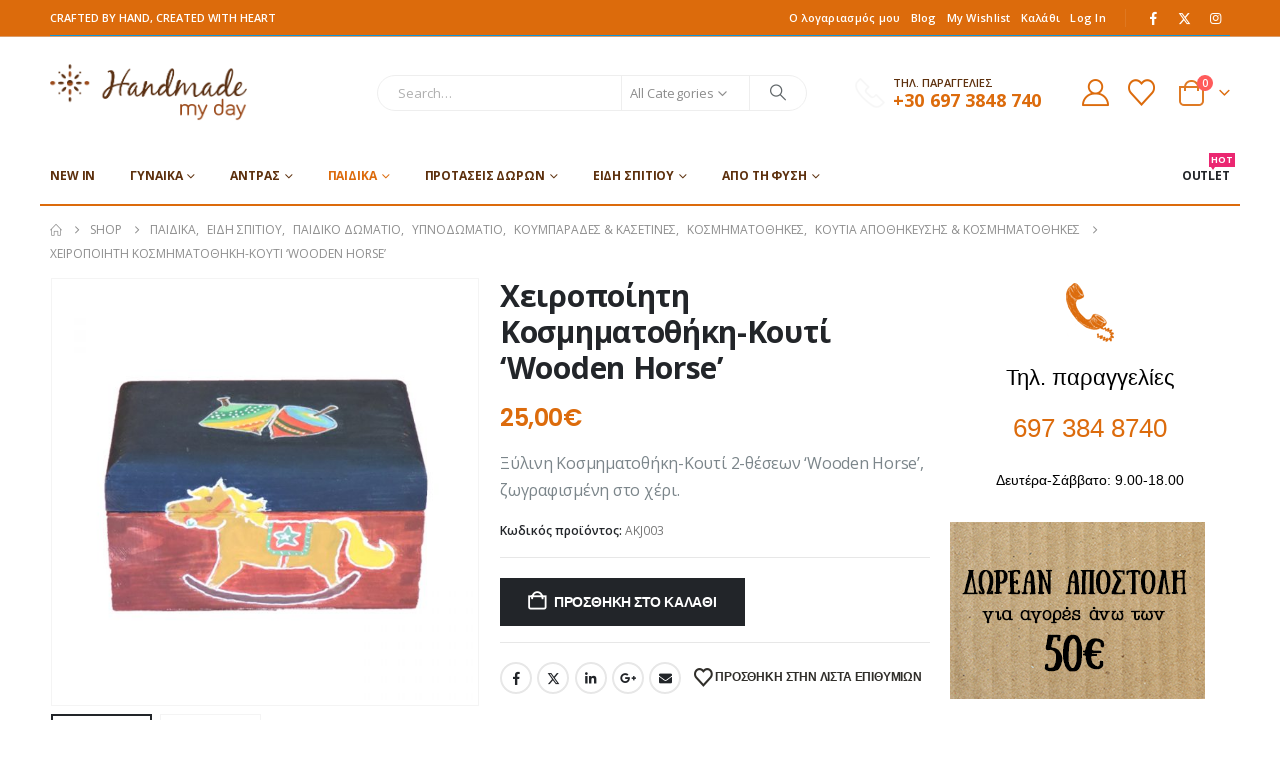

--- FILE ---
content_type: text/html; charset=UTF-8
request_url: https://handmademyday.com/product/kosmimatothiki-kouti-wooden-horse/
body_size: 52223
content:
	<!DOCTYPE html>
	<html class=""  lang="el">
	<head>
		<meta http-equiv="X-UA-Compatible" content="IE=edge" />
		<meta http-equiv="Content-Type" content="text/html; charset=UTF-8" />
		<meta name="viewport" content="width=device-width, initial-scale=1, minimum-scale=1" />

		<link rel="profile" href="https://gmpg.org/xfn/11" />
		<link rel="pingback" href="https://handmademyday.com/xmlrpc.php" />
						<script>document.documentElement.className = document.documentElement.className + ' yes-js js_active js'</script>
			<meta name='robots' content='index, follow, max-image-preview:large, max-snippet:-1, max-video-preview:-1' />
	<style>img:is([sizes="auto" i], [sizes^="auto," i]) { contain-intrinsic-size: 3000px 1500px }</style>
	
<!-- Google Tag Manager for WordPress by gtm4wp.com -->
<script data-cfasync="false" data-pagespeed-no-defer>
	var gtm4wp_datalayer_name = "dataLayer";
	var dataLayer = dataLayer || [];
	const gtm4wp_use_sku_instead = 0;
	const gtm4wp_currency = 'EUR';
	const gtm4wp_product_per_impression = 10;
	const gtm4wp_clear_ecommerce = false;
	const gtm4wp_datalayer_max_timeout = 2000;
</script>
<!-- End Google Tag Manager for WordPress by gtm4wp.com -->
	<!-- This site is optimized with the Yoast SEO plugin v26.7 - https://yoast.com/wordpress/plugins/seo/ -->
	<title>Χειροποίητη Κοσμηματοθήκη-Κουτί &#039;Wooden Horse&#039; - handmademyday.com</title>
	<link rel="canonical" href="https://handmademyday.com/product/kosmimatothiki-kouti-wooden-horse/" />
	<meta property="og:locale" content="el_GR" />
	<meta property="og:type" content="article" />
	<meta property="og:title" content="Χειροποίητη Κοσμηματοθήκη-Κουτί &#039;Wooden Horse&#039; - handmademyday.com" />
	<meta property="og:description" content="Ξύλινη Κοσμηματοθήκη-Κουτί 2-θέσεων &#039;Wooden Horse&#039;, ζωγραφισμένη στο χέρι." />
	<meta property="og:url" content="https://handmademyday.com/product/kosmimatothiki-kouti-wooden-horse/" />
	<meta property="og:site_name" content="handmademyday.com" />
	<meta property="article:publisher" content="https://www.facebook.com/handmademyday.eshop" />
	<meta property="article:modified_time" content="2021-03-14T00:01:08+00:00" />
	<meta property="og:image" content="https://handmademyday.com/wp-content/uploads/2016/04/product_d_s_dscn3503a.jpg" />
	<meta property="og:image:width" content="700" />
	<meta property="og:image:height" content="700" />
	<meta property="og:image:type" content="image/jpeg" />
	<meta name="twitter:card" content="summary_large_image" />
	<meta name="twitter:site" content="@handmade_myday" />
	<script type="application/ld+json" class="yoast-schema-graph">{"@context":"https://schema.org","@graph":[{"@type":"WebPage","@id":"https://handmademyday.com/product/kosmimatothiki-kouti-wooden-horse/","url":"https://handmademyday.com/product/kosmimatothiki-kouti-wooden-horse/","name":"Χειροποίητη Κοσμηματοθήκη-Κουτί 'Wooden Horse' - handmademyday.com","isPartOf":{"@id":"https://handmademyday.com/#website"},"primaryImageOfPage":{"@id":"https://handmademyday.com/product/kosmimatothiki-kouti-wooden-horse/#primaryimage"},"image":{"@id":"https://handmademyday.com/product/kosmimatothiki-kouti-wooden-horse/#primaryimage"},"thumbnailUrl":"https://handmademyday.com/wp-content/uploads/2016/04/product_d_s_dscn3503a.jpg","datePublished":"2016-04-15T19:54:33+00:00","dateModified":"2021-03-14T00:01:08+00:00","breadcrumb":{"@id":"https://handmademyday.com/product/kosmimatothiki-kouti-wooden-horse/#breadcrumb"},"inLanguage":"el","potentialAction":[{"@type":"ReadAction","target":["https://handmademyday.com/product/kosmimatothiki-kouti-wooden-horse/"]}]},{"@type":"ImageObject","inLanguage":"el","@id":"https://handmademyday.com/product/kosmimatothiki-kouti-wooden-horse/#primaryimage","url":"https://handmademyday.com/wp-content/uploads/2016/04/product_d_s_dscn3503a.jpg","contentUrl":"https://handmademyday.com/wp-content/uploads/2016/04/product_d_s_dscn3503a.jpg","width":700,"height":700,"caption":"Χειροποίητη Κοσμηματοθήκη-Κουτί 'Wooden Horse'-0"},{"@type":"BreadcrumbList","@id":"https://handmademyday.com/product/kosmimatothiki-kouti-wooden-horse/#breadcrumb","itemListElement":[{"@type":"ListItem","position":1,"name":"Αρχική","item":"https://handmademyday.com/"},{"@type":"ListItem","position":2,"name":"Shop","item":"https://handmademyday.com/shop/"},{"@type":"ListItem","position":3,"name":"Χειροποίητη Κοσμηματοθήκη-Κουτί &#8216;Wooden Horse&#8217;"}]},{"@type":"WebSite","@id":"https://handmademyday.com/#website","url":"https://handmademyday.com/","name":"handmademyday.com","description":"Κατάστημα Χειροποίητων Προϊόντων","publisher":{"@id":"https://handmademyday.com/#organization"},"potentialAction":[{"@type":"SearchAction","target":{"@type":"EntryPoint","urlTemplate":"https://handmademyday.com/?s={search_term_string}"},"query-input":{"@type":"PropertyValueSpecification","valueRequired":true,"valueName":"search_term_string"}}],"inLanguage":"el"},{"@type":"Organization","@id":"https://handmademyday.com/#organization","name":"handmademyday.com","url":"https://handmademyday.com/","logo":{"@type":"ImageObject","inLanguage":"el","@id":"https://handmademyday.com/#/schema/logo/image/","url":"https://handmademyday.com/wp-content/uploads/2024/06/logo_square.jpg","contentUrl":"https://handmademyday.com/wp-content/uploads/2024/06/logo_square.jpg","width":1047,"height":1047,"caption":"handmademyday.com"},"image":{"@id":"https://handmademyday.com/#/schema/logo/image/"},"sameAs":["https://www.facebook.com/handmademyday.eshop","https://x.com/handmade_myday","https://www.instagram.com/handmademyday_eshop/"]}]}</script>
	<!-- / Yoast SEO plugin. -->


<link rel='dns-prefetch' href='//capi-automation.s3.us-east-2.amazonaws.com' />
<link rel="alternate" type="application/rss+xml" title="Ροή RSS &raquo; handmademyday.com" href="https://handmademyday.com/feed/" />
<link rel="alternate" type="application/rss+xml" title="Ροή Σχολίων &raquo; handmademyday.com" href="https://handmademyday.com/comments/feed/" />
		<link rel="shortcut icon" href="//handmademyday.com/wp-content/uploads/2020/07/favicon.ico" type="image/x-icon" />
				<link rel="apple-touch-icon" href="" />
				<link rel="apple-touch-icon" sizes="120x120" href="" />
				<link rel="apple-touch-icon" sizes="76x76" href="" />
				<link rel="apple-touch-icon" sizes="152x152" href="" />
		<style id='classic-theme-styles-inline-css'>
/*! This file is auto-generated */
.wp-block-button__link{color:#fff;background-color:#32373c;border-radius:9999px;box-shadow:none;text-decoration:none;padding:calc(.667em + 2px) calc(1.333em + 2px);font-size:1.125em}.wp-block-file__button{background:#32373c;color:#fff;text-decoration:none}
</style>
<link rel='stylesheet' id='yith-wcan-shortcodes-css' href='https://handmademyday.com/wp-content/plugins/yith-woocommerce-ajax-navigation/assets/css/shortcodes.css?ver=5.16.0' media='all' />
<style id='yith-wcan-shortcodes-inline-css'>
:root{
	--yith-wcan-filters_colors_titles: #434343;
	--yith-wcan-filters_colors_background: #FFFFFF;
	--yith-wcan-filters_colors_accent: #A7144C;
	--yith-wcan-filters_colors_accent_r: 167;
	--yith-wcan-filters_colors_accent_g: 20;
	--yith-wcan-filters_colors_accent_b: 76;
	--yith-wcan-color_swatches_border_radius: 100%;
	--yith-wcan-color_swatches_size: 30px;
	--yith-wcan-labels_style_background: #FFFFFF;
	--yith-wcan-labels_style_background_hover: #A7144C;
	--yith-wcan-labels_style_background_active: #A7144C;
	--yith-wcan-labels_style_text: #434343;
	--yith-wcan-labels_style_text_hover: #FFFFFF;
	--yith-wcan-labels_style_text_active: #FFFFFF;
	--yith-wcan-anchors_style_text: #434343;
	--yith-wcan-anchors_style_text_hover: #A7144C;
	--yith-wcan-anchors_style_text_active: #A7144C;
}
</style>
<link rel='stylesheet' id='jquery-selectBox-css' href='https://handmademyday.com/wp-content/plugins/yith-woocommerce-wishlist/assets/css/jquery.selectBox.css?ver=1.2.0' media='all' />
<link rel='stylesheet' id='woocommerce_prettyPhoto_css-css' href='//handmademyday.com/wp-content/plugins/woocommerce/assets/css/prettyPhoto.css?ver=3.1.6' media='all' />
<link rel='stylesheet' id='yith-wcwl-main-css' href='https://handmademyday.com/wp-content/plugins/yith-woocommerce-wishlist/assets/css/style.css?ver=4.11.0' media='all' />
<style id='yith-wcwl-main-inline-css'>
 :root { --add-to-wishlist-icon-color: #222529; --added-to-wishlist-icon-color: #e27c7c; --rounded-corners-radius: 16px; --add-to-cart-rounded-corners-radius: 16px; --color-headers-background: #F4F4F4; --feedback-duration: 3s } 
 :root { --add-to-wishlist-icon-color: #222529; --added-to-wishlist-icon-color: #e27c7c; --rounded-corners-radius: 16px; --add-to-cart-rounded-corners-radius: 16px; --color-headers-background: #F4F4F4; --feedback-duration: 3s } 
</style>
<style id='global-styles-inline-css'>
:root{--wp--preset--aspect-ratio--square: 1;--wp--preset--aspect-ratio--4-3: 4/3;--wp--preset--aspect-ratio--3-4: 3/4;--wp--preset--aspect-ratio--3-2: 3/2;--wp--preset--aspect-ratio--2-3: 2/3;--wp--preset--aspect-ratio--16-9: 16/9;--wp--preset--aspect-ratio--9-16: 9/16;--wp--preset--color--black: #000000;--wp--preset--color--cyan-bluish-gray: #abb8c3;--wp--preset--color--white: #ffffff;--wp--preset--color--pale-pink: #f78da7;--wp--preset--color--vivid-red: #cf2e2e;--wp--preset--color--luminous-vivid-orange: #ff6900;--wp--preset--color--luminous-vivid-amber: #fcb900;--wp--preset--color--light-green-cyan: #7bdcb5;--wp--preset--color--vivid-green-cyan: #00d084;--wp--preset--color--pale-cyan-blue: #8ed1fc;--wp--preset--color--vivid-cyan-blue: #0693e3;--wp--preset--color--vivid-purple: #9b51e0;--wp--preset--color--primary: var(--porto-primary-color);--wp--preset--color--secondary: var(--porto-secondary-color);--wp--preset--color--tertiary: var(--porto-tertiary-color);--wp--preset--color--quaternary: var(--porto-quaternary-color);--wp--preset--color--dark: var(--porto-dark-color);--wp--preset--color--light: var(--porto-light-color);--wp--preset--color--primary-hover: var(--porto-primary-light-5);--wp--preset--gradient--vivid-cyan-blue-to-vivid-purple: linear-gradient(135deg,rgba(6,147,227,1) 0%,rgb(155,81,224) 100%);--wp--preset--gradient--light-green-cyan-to-vivid-green-cyan: linear-gradient(135deg,rgb(122,220,180) 0%,rgb(0,208,130) 100%);--wp--preset--gradient--luminous-vivid-amber-to-luminous-vivid-orange: linear-gradient(135deg,rgba(252,185,0,1) 0%,rgba(255,105,0,1) 100%);--wp--preset--gradient--luminous-vivid-orange-to-vivid-red: linear-gradient(135deg,rgba(255,105,0,1) 0%,rgb(207,46,46) 100%);--wp--preset--gradient--very-light-gray-to-cyan-bluish-gray: linear-gradient(135deg,rgb(238,238,238) 0%,rgb(169,184,195) 100%);--wp--preset--gradient--cool-to-warm-spectrum: linear-gradient(135deg,rgb(74,234,220) 0%,rgb(151,120,209) 20%,rgb(207,42,186) 40%,rgb(238,44,130) 60%,rgb(251,105,98) 80%,rgb(254,248,76) 100%);--wp--preset--gradient--blush-light-purple: linear-gradient(135deg,rgb(255,206,236) 0%,rgb(152,150,240) 100%);--wp--preset--gradient--blush-bordeaux: linear-gradient(135deg,rgb(254,205,165) 0%,rgb(254,45,45) 50%,rgb(107,0,62) 100%);--wp--preset--gradient--luminous-dusk: linear-gradient(135deg,rgb(255,203,112) 0%,rgb(199,81,192) 50%,rgb(65,88,208) 100%);--wp--preset--gradient--pale-ocean: linear-gradient(135deg,rgb(255,245,203) 0%,rgb(182,227,212) 50%,rgb(51,167,181) 100%);--wp--preset--gradient--electric-grass: linear-gradient(135deg,rgb(202,248,128) 0%,rgb(113,206,126) 100%);--wp--preset--gradient--midnight: linear-gradient(135deg,rgb(2,3,129) 0%,rgb(40,116,252) 100%);--wp--preset--font-size--small: 13px;--wp--preset--font-size--medium: 20px;--wp--preset--font-size--large: 36px;--wp--preset--font-size--x-large: 42px;--wp--preset--spacing--20: 0.44rem;--wp--preset--spacing--30: 0.67rem;--wp--preset--spacing--40: 1rem;--wp--preset--spacing--50: 1.5rem;--wp--preset--spacing--60: 2.25rem;--wp--preset--spacing--70: 3.38rem;--wp--preset--spacing--80: 5.06rem;--wp--preset--shadow--natural: 6px 6px 9px rgba(0, 0, 0, 0.2);--wp--preset--shadow--deep: 12px 12px 50px rgba(0, 0, 0, 0.4);--wp--preset--shadow--sharp: 6px 6px 0px rgba(0, 0, 0, 0.2);--wp--preset--shadow--outlined: 6px 6px 0px -3px rgba(255, 255, 255, 1), 6px 6px rgba(0, 0, 0, 1);--wp--preset--shadow--crisp: 6px 6px 0px rgba(0, 0, 0, 1);}:where(.is-layout-flex){gap: 0.5em;}:where(.is-layout-grid){gap: 0.5em;}body .is-layout-flex{display: flex;}.is-layout-flex{flex-wrap: wrap;align-items: center;}.is-layout-flex > :is(*, div){margin: 0;}body .is-layout-grid{display: grid;}.is-layout-grid > :is(*, div){margin: 0;}:where(.wp-block-columns.is-layout-flex){gap: 2em;}:where(.wp-block-columns.is-layout-grid){gap: 2em;}:where(.wp-block-post-template.is-layout-flex){gap: 1.25em;}:where(.wp-block-post-template.is-layout-grid){gap: 1.25em;}.has-black-color{color: var(--wp--preset--color--black) !important;}.has-cyan-bluish-gray-color{color: var(--wp--preset--color--cyan-bluish-gray) !important;}.has-white-color{color: var(--wp--preset--color--white) !important;}.has-pale-pink-color{color: var(--wp--preset--color--pale-pink) !important;}.has-vivid-red-color{color: var(--wp--preset--color--vivid-red) !important;}.has-luminous-vivid-orange-color{color: var(--wp--preset--color--luminous-vivid-orange) !important;}.has-luminous-vivid-amber-color{color: var(--wp--preset--color--luminous-vivid-amber) !important;}.has-light-green-cyan-color{color: var(--wp--preset--color--light-green-cyan) !important;}.has-vivid-green-cyan-color{color: var(--wp--preset--color--vivid-green-cyan) !important;}.has-pale-cyan-blue-color{color: var(--wp--preset--color--pale-cyan-blue) !important;}.has-vivid-cyan-blue-color{color: var(--wp--preset--color--vivid-cyan-blue) !important;}.has-vivid-purple-color{color: var(--wp--preset--color--vivid-purple) !important;}.has-black-background-color{background-color: var(--wp--preset--color--black) !important;}.has-cyan-bluish-gray-background-color{background-color: var(--wp--preset--color--cyan-bluish-gray) !important;}.has-white-background-color{background-color: var(--wp--preset--color--white) !important;}.has-pale-pink-background-color{background-color: var(--wp--preset--color--pale-pink) !important;}.has-vivid-red-background-color{background-color: var(--wp--preset--color--vivid-red) !important;}.has-luminous-vivid-orange-background-color{background-color: var(--wp--preset--color--luminous-vivid-orange) !important;}.has-luminous-vivid-amber-background-color{background-color: var(--wp--preset--color--luminous-vivid-amber) !important;}.has-light-green-cyan-background-color{background-color: var(--wp--preset--color--light-green-cyan) !important;}.has-vivid-green-cyan-background-color{background-color: var(--wp--preset--color--vivid-green-cyan) !important;}.has-pale-cyan-blue-background-color{background-color: var(--wp--preset--color--pale-cyan-blue) !important;}.has-vivid-cyan-blue-background-color{background-color: var(--wp--preset--color--vivid-cyan-blue) !important;}.has-vivid-purple-background-color{background-color: var(--wp--preset--color--vivid-purple) !important;}.has-black-border-color{border-color: var(--wp--preset--color--black) !important;}.has-cyan-bluish-gray-border-color{border-color: var(--wp--preset--color--cyan-bluish-gray) !important;}.has-white-border-color{border-color: var(--wp--preset--color--white) !important;}.has-pale-pink-border-color{border-color: var(--wp--preset--color--pale-pink) !important;}.has-vivid-red-border-color{border-color: var(--wp--preset--color--vivid-red) !important;}.has-luminous-vivid-orange-border-color{border-color: var(--wp--preset--color--luminous-vivid-orange) !important;}.has-luminous-vivid-amber-border-color{border-color: var(--wp--preset--color--luminous-vivid-amber) !important;}.has-light-green-cyan-border-color{border-color: var(--wp--preset--color--light-green-cyan) !important;}.has-vivid-green-cyan-border-color{border-color: var(--wp--preset--color--vivid-green-cyan) !important;}.has-pale-cyan-blue-border-color{border-color: var(--wp--preset--color--pale-cyan-blue) !important;}.has-vivid-cyan-blue-border-color{border-color: var(--wp--preset--color--vivid-cyan-blue) !important;}.has-vivid-purple-border-color{border-color: var(--wp--preset--color--vivid-purple) !important;}.has-vivid-cyan-blue-to-vivid-purple-gradient-background{background: var(--wp--preset--gradient--vivid-cyan-blue-to-vivid-purple) !important;}.has-light-green-cyan-to-vivid-green-cyan-gradient-background{background: var(--wp--preset--gradient--light-green-cyan-to-vivid-green-cyan) !important;}.has-luminous-vivid-amber-to-luminous-vivid-orange-gradient-background{background: var(--wp--preset--gradient--luminous-vivid-amber-to-luminous-vivid-orange) !important;}.has-luminous-vivid-orange-to-vivid-red-gradient-background{background: var(--wp--preset--gradient--luminous-vivid-orange-to-vivid-red) !important;}.has-very-light-gray-to-cyan-bluish-gray-gradient-background{background: var(--wp--preset--gradient--very-light-gray-to-cyan-bluish-gray) !important;}.has-cool-to-warm-spectrum-gradient-background{background: var(--wp--preset--gradient--cool-to-warm-spectrum) !important;}.has-blush-light-purple-gradient-background{background: var(--wp--preset--gradient--blush-light-purple) !important;}.has-blush-bordeaux-gradient-background{background: var(--wp--preset--gradient--blush-bordeaux) !important;}.has-luminous-dusk-gradient-background{background: var(--wp--preset--gradient--luminous-dusk) !important;}.has-pale-ocean-gradient-background{background: var(--wp--preset--gradient--pale-ocean) !important;}.has-electric-grass-gradient-background{background: var(--wp--preset--gradient--electric-grass) !important;}.has-midnight-gradient-background{background: var(--wp--preset--gradient--midnight) !important;}.has-small-font-size{font-size: var(--wp--preset--font-size--small) !important;}.has-medium-font-size{font-size: var(--wp--preset--font-size--medium) !important;}.has-large-font-size{font-size: var(--wp--preset--font-size--large) !important;}.has-x-large-font-size{font-size: var(--wp--preset--font-size--x-large) !important;}
:where(.wp-block-post-template.is-layout-flex){gap: 1.25em;}:where(.wp-block-post-template.is-layout-grid){gap: 1.25em;}
:where(.wp-block-columns.is-layout-flex){gap: 2em;}:where(.wp-block-columns.is-layout-grid){gap: 2em;}
:root :where(.wp-block-pullquote){font-size: 1.5em;line-height: 1.6;}
</style>
<link rel='stylesheet' id='contact-form-7-css' href='https://handmademyday.com/wp-content/plugins/contact-form-7/includes/css/styles.css?ver=6.1.4' media='all' />
<link rel='stylesheet' id='photoswipe-css' href='https://handmademyday.com/wp-content/plugins/woocommerce/assets/css/photoswipe/photoswipe.min.css?ver=10.4.3' media='all' />
<link rel='stylesheet' id='photoswipe-default-skin-css' href='https://handmademyday.com/wp-content/plugins/woocommerce/assets/css/photoswipe/default-skin/default-skin.min.css?ver=10.4.3' media='all' />
<style id='woocommerce-inline-inline-css'>
.woocommerce form .form-row .required { visibility: visible; }
</style>
<link rel='stylesheet' id='porto-fs-progress-bar-css' href='https://handmademyday.com/wp-content/themes/porto/inc/lib/woocommerce-shipping-progress-bar/shipping-progress-bar.css?ver=7.7.2' media='all' />
<link rel='stylesheet' id='porto-css-vars-css' href='https://handmademyday.com/wp-content/uploads/porto_styles/theme_css_vars.css?ver=7.7.2' media='all' />
<link rel='stylesheet' id='bootstrap-css' href='https://handmademyday.com/wp-content/uploads/porto_styles/bootstrap.css?ver=7.7.2' media='all' />
<link rel='stylesheet' id='porto-plugins-css' href='https://handmademyday.com/wp-content/themes/porto/css/plugins_optimized.css?ver=7.7.2' media='all' />
<link rel='stylesheet' id='porto-theme-css' href='https://handmademyday.com/wp-content/themes/porto/css/theme.css?ver=7.7.2' media='all' />
<link rel='stylesheet' id='porto-widget-contact-info-css' href='https://handmademyday.com/wp-content/themes/porto/css/part/widget-contact-info.css?ver=7.7.2' media='all' />
<link rel='stylesheet' id='porto-widget-text-css' href='https://handmademyday.com/wp-content/themes/porto/css/part/widget-text.css?ver=7.7.2' media='all' />
<link rel='stylesheet' id='porto-widget-tag-cloud-css' href='https://handmademyday.com/wp-content/themes/porto/css/part/widget-tag-cloud.css?ver=7.7.2' media='all' />
<link rel='stylesheet' id='porto-widget-follow-us-css' href='https://handmademyday.com/wp-content/themes/porto/css/part/widget-follow-us.css?ver=7.7.2' media='all' />
<link rel='stylesheet' id='porto-blog-legacy-css' href='https://handmademyday.com/wp-content/themes/porto/css/part/blog-legacy.css?ver=7.7.2' media='all' />
<link rel='stylesheet' id='porto-header-shop-css' href='https://handmademyday.com/wp-content/themes/porto/css/part/header-shop.css?ver=7.7.2' media='all' />
<link rel='stylesheet' id='porto-header-legacy-css' href='https://handmademyday.com/wp-content/themes/porto/css/part/header-legacy.css?ver=7.7.2' media='all' />
<link rel='stylesheet' id='porto-footer-legacy-css' href='https://handmademyday.com/wp-content/themes/porto/css/part/footer-legacy.css?ver=7.7.2' media='all' />
<link rel='stylesheet' id='porto-side-nav-panel-css' href='https://handmademyday.com/wp-content/themes/porto/css/part/side-nav-panel.css?ver=7.7.2' media='all' />
<link rel='stylesheet' id='porto-footer-ribbon-css' href='https://handmademyday.com/wp-content/themes/porto/css/part/footer-ribbon.css?ver=7.7.2' media='all' />
<link rel='stylesheet' id='porto-media-mobile-sidebar-css' href='https://handmademyday.com/wp-content/themes/porto/css/part/media-mobile-sidebar.css?ver=7.7.2' media='(max-width:991px)' />
<link rel='stylesheet' id='porto-shortcodes-css' href='https://handmademyday.com/wp-content/uploads/porto_styles/shortcodes.css?ver=7.7.2' media='all' />
<link rel='stylesheet' id='porto-theme-shop-css' href='https://handmademyday.com/wp-content/themes/porto/css/theme_shop.css?ver=7.7.2' media='all' />
<link rel='stylesheet' id='porto-only-product-css' href='https://handmademyday.com/wp-content/themes/porto/css/part/only-product.css?ver=7.7.2' media='all' />
<link rel='stylesheet' id='porto-shop-legacy-css' href='https://handmademyday.com/wp-content/themes/porto/css/part/shop-legacy.css?ver=7.7.2' media='all' />
<link rel='stylesheet' id='porto-shop-sidebar-base-css' href='https://handmademyday.com/wp-content/themes/porto/css/part/shop-sidebar-base.css?ver=7.7.2' media='all' />
<link rel='stylesheet' id='porto-theme-elementor-css' href='https://handmademyday.com/wp-content/themes/porto/css/theme_elementor.css?ver=7.7.2' media='all' />
<link rel='stylesheet' id='porto-dynamic-style-css' href='https://handmademyday.com/wp-content/uploads/porto_styles/dynamic_style.css?ver=7.7.2' media='all' />
<link rel='stylesheet' id='porto-type-builder-css' href='https://handmademyday.com/wp-content/plugins/porto-functionality/builders/assets/type-builder.css?ver=3.7.2' media='all' />
<link rel='stylesheet' id='porto-account-login-style-css' href='https://handmademyday.com/wp-content/themes/porto/css/theme/shop/login-style/account-login.css?ver=7.7.2' media='all' />
<link rel='stylesheet' id='porto-theme-woopage-css' href='https://handmademyday.com/wp-content/themes/porto/css/theme/shop/other/woopage.css?ver=7.7.2' media='all' />
<link rel='stylesheet' id='porto-sp-skeleton-css' href='https://handmademyday.com/wp-content/themes/porto/css/theme/shop/single-product/skeleton.css?ver=7.7.2' media='all' />
<link rel='stylesheet' id='porto-style-css' href='https://handmademyday.com/wp-content/themes/porto/style.css?ver=7.7.2' media='all' />
<style id='porto-style-inline-css'>
.side-header-narrow-bar-logo{max-width:170px}@media (min-width:992px){}.page-top ul.breadcrumb > li.home{display:inline-block}.page-top ul.breadcrumb > li.home a{position:relative;width:1em;text-indent:-9999px}.page-top ul.breadcrumb > li.home a:after{content:"\e883";font-family:'porto';float:left;text-indent:0}.product-images .img-thumbnail .inner,.product-images .img-thumbnail .inner img{-webkit-transform:none;transform:none}.sticky-product{position:fixed;top:0;left:0;width:100%;z-index:1001;background-color:#fff;box-shadow:0 3px 5px rgba(0,0,0,0.08);padding:15px 0}.sticky-product.pos-bottom{top:auto;bottom:var(--porto-icon-menus-mobile,0);box-shadow:0 -3px 5px rgba(0,0,0,0.08)}.sticky-product .container{display:-ms-flexbox;display:flex;-ms-flex-align:center;align-items:center;-ms-flex-wrap:wrap;flex-wrap:wrap}.sticky-product .sticky-image{max-width:60px;margin-right:15px}.sticky-product .add-to-cart{-ms-flex:1;flex:1;text-align:right;margin-top:5px}.sticky-product .product-name{font-size:16px;font-weight:600;line-height:inherit;margin-bottom:0}.sticky-product .sticky-detail{line-height:1.5;display:-ms-flexbox;display:flex}.sticky-product .star-rating{margin:5px 15px;font-size:1em}.sticky-product .availability{padding-top:2px}.sticky-product .sticky-detail .price{font-family:Open Sans,Open Sans,sans-serif;font-weight:400;margin-bottom:0;font-size:1.3em;line-height:1.5}.sticky-product.pos-top:not(.hide){top:0;opacity:1;visibility:visible;transform:translate3d( 0,0,0 )}.sticky-product.pos-top.scroll-down{opacity:0 !important;visibility:hidden;transform:translate3d( 0,-100%,0 )}.sticky-product.sticky-ready{transition:left .3s,visibility 0.3s,opacity 0.3s,transform 0.3s,top 0.3s ease}.sticky-product .quantity.extra-type{display:none}@media (min-width:992px){body.single-product .sticky-product .container{padding-left:calc(var(--porto-grid-gutter-width) / 2);padding-right:calc(var(--porto-grid-gutter-width) / 2)}}.sticky-product .container{padding-left:var(--porto-fluid-spacing);padding-right:var(--porto-fluid-spacing)}@media (max-width:768px){.sticky-product .sticky-image,.sticky-product .sticky-detail,.sticky-product{display:none}.sticky-product.show-mobile{display:block;padding-top:10px;padding-bottom:10px}.sticky-product.show-mobile .add-to-cart{margin-top:0}.sticky-product.show-mobile .single_add_to_cart_button{margin:0;width:100%}}#header.sticky-header .main-menu > li.menu-item > a,#header.sticky-header .main-menu > li.menu-custom-content a{color:#5d300d}#header.sticky-header .main-menu > li.menu-item:hover > a,#header.sticky-header .main-menu > li.menu-item.active:hover > a,#header.sticky-header .main-menu > li.menu-custom-content:hover a{color:#dc6b0c}#header.sticky-header .main-menu > li.menu-item.active > a,#header.sticky-header .main-menu > li.menu-custom-content.active a{color:#dc6b0c}.custom-font4 .elementor-heading-title,.custom-font4{font-family:'Segoe Script','Savoye LET'}.btn{font-family:Poppins;letter-spacing:.01em}.btn-md:not(.btn-modern){font-size:.8571em;font-weight:700}.screen-reader-text{display:none}#header{border-bottom:1px solid #e7e7e7}#header .header-top .top-links > li.menu-item > a{text-transform:none}#header .separator{height:1.6em}#header .share-links a{width:26px;height:26px}#header .share-links a:not(:hover){background:none;color:inherit}.header-top .container:after{content:'';display:block;position:absolute;bottom:0;left:10px;right:10px;border-bottom:1px solid #0e95d8}#header .main-menu > li.menu-item,.main-menu-wrap .main-menu .menu-custom-block a:not(:last-child){margin-right:35px}#header .porto-sicon-box{margin-bottom:0}#header .porto-sicon-box .porto-sicon-img{margin-right:8px}#header .wishlist i,#header .my-account i{font-size:27px;display:block}#header .searchform-popup .search-toggle{width:30px}#header .searchform input{height:40px}#header .searchform select,#header .searchform button,#header .searchform .selectric .label{height:40px;line-height:40px}#header .searchform .selectric .label{padding-left:15px}@media (min-width:992px){#header .header-main .header-left{flex:0 0 16.6666%}#header .header-main .header-right,#header .searchform .text{flex:1}#header .searchform-popup{flex:1;padding-left:10px}#header .searchform{width:100%;box-shadow:none}#header .searchform.searchform-cats input{width:100%}}@media (max-width:767px){#header .header-top .header-right{-ms-flex:1;flex:1;-ms-flex-pack:start;justify-content:flex-start}#header .header-top .view-switcher{margin-left:0}#header .header-top .share-links{-ms-flex:1;flex:1}#header .header-top .separator{display:none}}@media (max-width:575px){#header .header-right .searchform{right:-120px}}#header.sticky-header .menu-custom-block a{color:#fff}#header.sticky-header .menu-custom-block a:hover{color:#bde1f5}#mini-cart{font-size:32px !important}#mini-cart .minicart-icon{width:25px;height:20px;border:2px solid;border-radius:0 0 5px 5px;position:relative;opacity:.9;margin:6px 3px 0}#mini-cart .minicart-icon:before{content:'';position:absolute;border:2px solid;border-bottom:none;border-radius:10px 10px 0 0;left:50%;top:-8px;margin-left:-7.5px;width:15px;height:11px}@media (max-width:991px){#header .header-top .top-links,#header .separator:first-of-type{display:none}.header-top .container:after{left:20px;right:20px}}.owl-carousel.nav-inside-left .owl-dots{left:7.25%;bottom:25px}.home-banner-slider .owl-dots .owl-dot span{border-color:#fff}.home-banner-slider .owl-dots .owl-dot.active span,.home-banner-slider .owl-dots .owl-dot:hover span{border-color:#222529;color:#222529}.main-content,.left-sidebar,.right-sidebar{padding-top:0}#mini-cart .buttons a{background:#222529}ul.products li.product-col .product-image .inner:before{content:'';position:absolute;left:0;top:0;width:100%;height:100%;background:rgba(0,0,0,0.1);z-index:1;opacity:0;transition:opacity 0.2s ease}ul.products li.product-col:hover .product-image .inner:before{opacity:1}.sidebar-content .filter-item-list{display:block}.sidebar-content .filter-item-list .filter-color{margin-bottom:10px;text-indent:36px;line-height:18px}.porto-menu-links .btn{font-size:1em;padding:15px 0}.coupon-sale-text{transform:rotate(-2deg);letter-spacing:-0.01em;position:relative;font-weight:700}.coupon-sale-text b{display:inline-block;font-size:1.6em;padding:5px 8px;background:#fff}.coupon-sale-bg-gray b{background-color:#e8e3e1;color:#222529}.coupon-sale-text i{font-style:normal;position:absolute;left:-2.25em;top:50%;transform:translateY(-50%) rotate(-90deg);font-size:.65em;opacity:.6;letter-spacing:0}.text-color-primary .elementor-heading-title,.text-color-secondary .elementor-heading-title{color:inherit}.products-slider.owl-carousel .owl-dots{top:-52px}#footer .widget_wysija_cont .wysija-submit{height:48px;padding-left:25px;padding-right:25px;text-transform:uppercase;font-weight:700}#footer .widget_wysija_cont .wysija-input{height:48px;padding-left:25px;padding-right:25px;background:#292c30}#footer .widgettitle,#footer .widget-title{font-size:15px;font-weight:700}#footer .footer-main > .container:after{content:'';display:block;position:absolute;left:10px;bottom:0;width:calc(100% - 20px);border-bottom:1px solid #313438}#footer .share-links a{box-shadow:none;font-size:12px;width:37px;height:37px;border:1px solid rgb(255,255,255,.06)}#footer .widget{margin-bottom:15px;margin-top:0}#footer .widget.contact-info i{display:none}#footer .contact-details strong,#footer .contact-details span{padding-left:0}#footer .contact-details strong{line-height:1em}#header .searchform{max-width:430px}#header{border-bottom:0}.header-bottom.main-menu-wrap .header-row{border-bottom:2px solid}.product-summary-wrap .price{margin-top:20px}.product-summary-wrap .price .woocommerce-Price-amount.amount{color:#dc6b0c}.product-summary-wrap .price del .woocommerce-Price-amount.amount{color:#a7a7a7}.acs-logo{max-width:150px}.product-details .star-rating{display:none}#side-nav-panel .mobile-tabs .accordion-menu li.menu-item.active .current,#side-nav-panel .mobile-tabs .accordion-menu li.menu-item:hover > a{color:black}
</style>
<link rel='stylesheet' id='porto-360-gallery-css' href='https://handmademyday.com/wp-content/themes/porto/inc/lib/threesixty/threesixty.css?ver=7.7.2' media='all' />
<link rel='stylesheet' id='styles-child-css' href='https://handmademyday.com/wp-content/themes/porto-child/style.css?ver=6.8.3' media='all' />
            <script>
                // Moosend Tracking and Forms library
                !function (t, n, e, o, a) {
                    function d(t) {
                        var n = ~~(Date.now() / 3e5), o = document.createElement(e);
                        o.async = !0, o.src = t + "?ts=" + n;
                        var a = document.getElementsByTagName(e)[0];
                        a.parentNode.insertBefore(o, a)
                    }

                    t.MooTrackerObject = a, t[a] = t[a] || function () {
                        return t[a].q ? void t[a].q.push(arguments) : void (t[a].q = [arguments])
                    }, window.attachEvent ? window.attachEvent("onload", d.bind(this, o)) : window.addEventListener("load", d.bind(this, o), !1)
                }(window, document, "script", "//cdn.stat-track.com/statics/moosend-tracking.min.js", "mootrack");
                mootrack('setCookieNames', { userIdName: 'MOOSEND_USER_ID' });
                mootrack('init', '810a12d2b28c4e4bbd709bd1ef681eaa');
            </script>
            <script src="https://handmademyday.com/wp-includes/js/jquery/jquery.min.js?ver=3.7.1" id="jquery-core-js"></script>
<script src="https://handmademyday.com/wp-content/plugins/woocommerce/assets/js/jquery-blockui/jquery.blockUI.min.js?ver=2.7.0-wc.10.4.3" id="wc-jquery-blockui-js" defer data-wp-strategy="defer"></script>
<script id="wc-add-to-cart-js-extra">
var wc_add_to_cart_params = {"ajax_url":"\/wp-admin\/admin-ajax.php","wc_ajax_url":"\/?wc-ajax=%%endpoint%%","i18n_view_cart":"\u039a\u03b1\u03bb\u03ac\u03b8\u03b9","cart_url":"https:\/\/handmademyday.com\/cart\/","is_cart":"","cart_redirect_after_add":"no"};
</script>
<script src="https://handmademyday.com/wp-content/plugins/woocommerce/assets/js/frontend/add-to-cart.min.js?ver=10.4.3" id="wc-add-to-cart-js" defer data-wp-strategy="defer"></script>
<script src="https://handmademyday.com/wp-content/plugins/woocommerce/assets/js/photoswipe/photoswipe.min.js?ver=4.1.1-wc.10.4.3" id="wc-photoswipe-js" defer data-wp-strategy="defer"></script>
<script src="https://handmademyday.com/wp-content/plugins/woocommerce/assets/js/photoswipe/photoswipe-ui-default.min.js?ver=4.1.1-wc.10.4.3" id="wc-photoswipe-ui-default-js" defer data-wp-strategy="defer"></script>
<script id="wc-single-product-js-extra">
var wc_single_product_params = {"i18n_required_rating_text":"\u03a0\u03b1\u03c1\u03b1\u03ba\u03b1\u03bb\u03bf\u03cd\u03bc\u03b5, \u03b5\u03c0\u03b9\u03bb\u03ad\u03be\u03c4\u03b5 \u03bc\u03af\u03b1 \u03b2\u03b1\u03b8\u03bc\u03bf\u03bb\u03bf\u03b3\u03af\u03b1","i18n_rating_options":["1 \u03b1\u03c0\u03cc 5 \u03b1\u03c3\u03c4\u03ad\u03c1\u03b9\u03b1","2 \u03b1\u03c0\u03cc 5 \u03b1\u03c3\u03c4\u03ad\u03c1\u03b9\u03b1","3 \u03b1\u03c0\u03cc 5 \u03b1\u03c3\u03c4\u03ad\u03c1\u03b9\u03b1","4 \u03b1\u03c0\u03cc 5 \u03b1\u03c3\u03c4\u03ad\u03c1\u03b9\u03b1","5 \u03b1\u03c0\u03cc 5 \u03b1\u03c3\u03c4\u03ad\u03c1\u03b9\u03b1"],"i18n_product_gallery_trigger_text":"View full-screen image gallery","review_rating_required":"yes","flexslider":{"rtl":false,"animation":"slide","smoothHeight":true,"directionNav":false,"controlNav":"thumbnails","slideshow":false,"animationSpeed":500,"animationLoop":false,"allowOneSlide":false},"zoom_enabled":"","zoom_options":[],"photoswipe_enabled":"1","photoswipe_options":{"shareEl":false,"closeOnScroll":false,"history":false,"hideAnimationDuration":0,"showAnimationDuration":0},"flexslider_enabled":""};
</script>
<script src="https://handmademyday.com/wp-content/plugins/woocommerce/assets/js/frontend/single-product.min.js?ver=10.4.3" id="wc-single-product-js" defer data-wp-strategy="defer"></script>
<script src="https://handmademyday.com/wp-content/plugins/woocommerce/assets/js/js-cookie/js.cookie.min.js?ver=2.1.4-wc.10.4.3" id="wc-js-cookie-js" defer data-wp-strategy="defer"></script>
<script id="woocommerce-js-extra">
var woocommerce_params = {"ajax_url":"\/wp-admin\/admin-ajax.php","wc_ajax_url":"\/?wc-ajax=%%endpoint%%","i18n_password_show":"\u0395\u03bc\u03c6\u03ac\u03bd\u03b9\u03c3\u03b7 \u03c3\u03c5\u03bd\u03b8\u03b7\u03bc\u03b1\u03c4\u03b9\u03ba\u03bf\u03cd","i18n_password_hide":"\u0391\u03c0\u03cc\u03ba\u03c1\u03c5\u03c8\u03b7 \u03c3\u03c5\u03bd\u03b8\u03b7\u03bc\u03b1\u03c4\u03b9\u03ba\u03bf\u03cd"};
</script>
<script src="https://handmademyday.com/wp-content/plugins/woocommerce/assets/js/frontend/woocommerce.min.js?ver=10.4.3" id="woocommerce-js" defer data-wp-strategy="defer"></script>
<script id="wc-cart-fragments-js-extra">
var wc_cart_fragments_params = {"ajax_url":"\/wp-admin\/admin-ajax.php","wc_ajax_url":"\/?wc-ajax=%%endpoint%%","cart_hash_key":"wc_cart_hash_9da7fb41af8b8fd2e6179fe7b39e012d","fragment_name":"wc_fragments_9da7fb41af8b8fd2e6179fe7b39e012d","request_timeout":"15000"};
</script>
<script src="https://handmademyday.com/wp-content/plugins/woocommerce/assets/js/frontend/cart-fragments.min.js?ver=10.4.3" id="wc-cart-fragments-js" defer data-wp-strategy="defer"></script>
<link rel="https://api.w.org/" href="https://handmademyday.com/wp-json/" /><link rel="alternate" title="JSON" type="application/json" href="https://handmademyday.com/wp-json/wp/v2/product/16895" /><link rel="EditURI" type="application/rsd+xml" title="RSD" href="https://handmademyday.com/xmlrpc.php?rsd" />
<meta name="generator" content="WordPress 6.8.3" />
<meta name="generator" content="WooCommerce 10.4.3" />
<link rel='shortlink' href='https://handmademyday.com/?p=16895' />
<link rel="alternate" title="oEmbed (JSON)" type="application/json+oembed" href="https://handmademyday.com/wp-json/oembed/1.0/embed?url=https%3A%2F%2Fhandmademyday.com%2Fproduct%2Fkosmimatothiki-kouti-wooden-horse%2F" />
<link rel="alternate" title="oEmbed (XML)" type="text/xml+oembed" href="https://handmademyday.com/wp-json/oembed/1.0/embed?url=https%3A%2F%2Fhandmademyday.com%2Fproduct%2Fkosmimatothiki-kouti-wooden-horse%2F&#038;format=xml" />

<!-- Google Tag Manager for WordPress by gtm4wp.com -->
<!-- GTM Container placement set to automatic -->
<script data-cfasync="false" data-pagespeed-no-defer>
	var dataLayer_content = {"pagePostType":"product","pagePostType2":"single-product","pagePostAuthor":"handmademyday","productRatingCounts":[],"productAverageRating":0,"productReviewCount":0,"productType":"simple","productIsVariable":0};
	dataLayer.push( dataLayer_content );
</script>
<script data-cfasync="false" data-pagespeed-no-defer>
(function(w,d,s,l,i){w[l]=w[l]||[];w[l].push({'gtm.start':
new Date().getTime(),event:'gtm.js'});var f=d.getElementsByTagName(s)[0],
j=d.createElement(s),dl=l!='dataLayer'?'&l='+l:'';j.async=true;j.src=
'//www.googletagmanager.com/gtm.js?id='+i+dl;f.parentNode.insertBefore(j,f);
})(window,document,'script','dataLayer','GTM-MB69PMF');
</script>
<!-- End Google Tag Manager for WordPress by gtm4wp.com --> <!-- Global site tag (gtag.js) - Google Analytics -->
<script async src="https://www.googletagmanager.com/gtag/js?id=UA-63200690-1"></script>
<script>
  window.dataLayer = window.dataLayer || [];
  function gtag(){dataLayer.push(arguments);}
  gtag('js', new Date());
  gtag('config', 'UA-63200690-1');
</script>

<!-- Global site tag (gtag.js) - Google Ads: 949731315 -->
<script async src="https://www.googletagmanager.com/gtag/js?id=AW-949731315"></script>
<script>
  window.dataLayer = window.dataLayer || [];
  function gtag(){dataLayer.push(arguments);}
  gtag('js', new Date());

  gtag('config', 'AW-949731315');
</script>
		<script type="text/javascript" id="webfont-queue">
		WebFontConfig = {
			google: { families: [ 'Open+Sans:400,500,600,700,800:greek,greek-ext,latin','Shadows+Into+Light:400,700','Poppins:400,600,700','Oswald:400,600,700' ] }
		};
		(function(d) {
			var wf = d.createElement('script'), s = d.scripts[d.scripts.length - 1];
			wf.src = 'https://handmademyday.com/wp-content/themes/porto/js/libs/webfont.js';
			wf.async = true;
			s.parentNode.insertBefore(wf, s);
		})(document);</script>
			<noscript><style>.woocommerce-product-gallery{ opacity: 1 !important; }</style></noscript>
	<meta name="generator" content="Elementor 3.33.1; features: additional_custom_breakpoints; settings: css_print_method-external, google_font-enabled, font_display-auto">
			<script  type="text/javascript">
				!function(f,b,e,v,n,t,s){if(f.fbq)return;n=f.fbq=function(){n.callMethod?
					n.callMethod.apply(n,arguments):n.queue.push(arguments)};if(!f._fbq)f._fbq=n;
					n.push=n;n.loaded=!0;n.version='2.0';n.queue=[];t=b.createElement(e);t.async=!0;
					t.src=v;s=b.getElementsByTagName(e)[0];s.parentNode.insertBefore(t,s)}(window,
					document,'script','https://connect.facebook.net/en_US/fbevents.js');
			</script>
			<!-- WooCommerce Facebook Integration Begin -->
			<script  type="text/javascript">

				fbq('init', '511221113614617', {}, {
    "agent": "woocommerce_0-10.4.3-3.5.15"
});

				document.addEventListener( 'DOMContentLoaded', function() {
					// Insert placeholder for events injected when a product is added to the cart through AJAX.
					document.body.insertAdjacentHTML( 'beforeend', '<div class=\"wc-facebook-pixel-event-placeholder\"></div>' );
				}, false );

			</script>
			<!-- WooCommerce Facebook Integration End -->
						<style>
				.e-con.e-parent:nth-of-type(n+4):not(.e-lazyloaded):not(.e-no-lazyload),
				.e-con.e-parent:nth-of-type(n+4):not(.e-lazyloaded):not(.e-no-lazyload) * {
					background-image: none !important;
				}
				@media screen and (max-height: 1024px) {
					.e-con.e-parent:nth-of-type(n+3):not(.e-lazyloaded):not(.e-no-lazyload),
					.e-con.e-parent:nth-of-type(n+3):not(.e-lazyloaded):not(.e-no-lazyload) * {
						background-image: none !important;
					}
				}
				@media screen and (max-height: 640px) {
					.e-con.e-parent:nth-of-type(n+2):not(.e-lazyloaded):not(.e-no-lazyload),
					.e-con.e-parent:nth-of-type(n+2):not(.e-lazyloaded):not(.e-no-lazyload) * {
						background-image: none !important;
					}
				}
			</style>
			<!-- BestPrice 360º WooCommerce start (1.1.3) -->
		<script type='text/javascript'>
			(function (a, b, c, d, s) {a.__bp360 = c;a[c] = a[c] || function (){(a[c].q = a[c].q || []).push(arguments);};
			s = b.createElement('script'); s.async = true; s.src = d; (b.body || b.head).appendChild(s);})
			(window, document, 'bp', 'https://360.bestprice.gr/360.js');
			
			bp('connect', 'BP-102434-HCPbN6pGGa');
			bp('native', true);
		</script>
		<!-- BestPrice 360º WooCommerce end -->
			</head>
	<body class="wp-singular product-template-default single single-product postid-16895 wp-embed-responsive wp-theme-porto wp-child-theme-porto-child theme-porto woocommerce woocommerce-page woocommerce-no-js yith-wcan-free login-popup full blog-1 elementor-default elementor-kit-22260">
	
<!-- GTM Container placement set to automatic -->
<!-- Google Tag Manager (noscript) -->
				<noscript><iframe src="https://www.googletagmanager.com/ns.html?id=GTM-MB69PMF" height="0" width="0" style="display:none;visibility:hidden" aria-hidden="true"></iframe></noscript>
<!-- End Google Tag Manager (noscript) -->
	<div class="page-wrapper"><!-- page wrapper -->
		
											<!-- header wrapper -->
				<div class="header-wrapper">
										

	<header  id="header" class="header-builder">
	
	<div class="header-top"><div class="header-row container"><div class="header-col header-left hidden-for-sm"><div class="custom-html text-uppercase font-weight-semibold text-color-light d-none d-md-block">Crafted by hand, created with heart </div></div><div class="header-col visible-for-sm header-left"><div class="custom-html text-uppercase font-weight-semibold text-color-light">Crafted by hand, created with heart</div></div><div class="header-col header-right hidden-for-sm"><ul id="menu-top-navigation" class="top-links mega-menu show-arrow"><li id="nav-menu-item-2630" class="menu-item menu-item-type-post_type menu-item-object-page narrow"><a href="https://handmademyday.com/my-account/">Ο λογαριασμός μου</a></li>
<li id="nav-menu-item-2627" class="menu-item menu-item-type-post_type menu-item-object-page narrow"><a href="https://handmademyday.com/blog/">Blog</a></li>
<li id="nav-menu-item-2641" class="menu-item menu-item-type-post_type menu-item-object-page narrow"><a href="https://handmademyday.com/wishlist/">My Wishlist</a></li>
<li id="nav-menu-item-2642" class="menu-item menu-item-type-post_type menu-item-object-page narrow"><a href="https://handmademyday.com/cart/">Καλάθι</a></li>
<li class="menu-item"><a class="porto-link-login" href="https://handmademyday.com/my-account/">Log In</a></li></ul><span class="separator"></span><div class="share-links">		<a target="_blank"  rel="nofollow noopener noreferrer" class="share-facebook" href="https://www.facebook.com/handmademyday.eshop" aria-label="Facebook" title="Facebook"></a>
				<a target="_blank"  rel="nofollow noopener noreferrer" class="share-twitter" href="#" aria-label="X" title="X"></a>
				<a target="_blank"  rel="nofollow noopener noreferrer" class="share-instagram" href="#" aria-label="Instagram" title="Instagram"></a>
		</div></div><div class="header-col visible-for-sm header-right"><div class="share-links">		<a target="_blank"  rel="nofollow noopener noreferrer" class="share-facebook" href="https://www.facebook.com/handmademyday.eshop" aria-label="Facebook" title="Facebook"></a>
				<a target="_blank"  rel="nofollow noopener noreferrer" class="share-twitter" href="#" aria-label="X" title="X"></a>
				<a target="_blank"  rel="nofollow noopener noreferrer" class="share-instagram" href="#" aria-label="Instagram" title="Instagram"></a>
		</div></div></div></div><div class="header-main"><div class="header-row container"><div class="header-col header-left"><a class="mobile-toggle" role="button" href="#" aria-label="Mobile Menu"><i class="fas fa-bars"></i></a>
	<div class="logo">
	<a aria-label="Site Logo" href="https://handmademyday.com/" title="handmademyday.com - Κατάστημα Χειροποίητων Προϊόντων"  rel="home">
		<img class="img-responsive sticky-logo sticky-retina-logo" src="//handmademyday.com/wp-content/uploads/2020/07/handmademyday_logo.png" alt="handmademyday.com" /><img fetchpriority="high" class="img-responsive standard-logo retina-logo" width="441" height="128" src="//handmademyday.com/wp-content/uploads/2020/07/handmademyday_logo.png" alt="handmademyday.com" />	</a>
	</div>
	</div><div class="header-col header-right hidden-for-sm"><div class="searchform-popup advanced-search-layout search-rounded"><a  class="search-toggle" role="button" aria-label="Search Toggle" href="#"><i class="porto-icon-magnifier"></i><span class="search-text">Search</span></a>	<form action="https://handmademyday.com/" method="get"
		class="searchform search-layout-advanced searchform-cats">
		<div class="searchform-fields">
			<span class="text"><input name="s" type="text" value="" placeholder="Search&hellip;" autocomplete="off" /></span>
							<input type="hidden" name="post_type" value="product"/>
				<select aria-label="Search Categories"  name='product_cat' id='product_cat' class='cat'>
	<option value='0'>All Categories</option>
	<option class="level-0" value="nees-afikseis-nees-paralaves-nea-proionta">NEW IN</option>
	<option class="level-0" value="gunaika">Γυναίκα</option>
	<option class="level-1" value="kosmimata">&nbsp;&nbsp;&nbsp;Κοσμήματα</option>
	<option class="level-2" value="daxtylidia">&nbsp;&nbsp;&nbsp;&nbsp;&nbsp;&nbsp;Δαχτυλίδια</option>
	<option class="level-2" value="kolie">&nbsp;&nbsp;&nbsp;&nbsp;&nbsp;&nbsp;Κολιέ</option>
	<option class="level-2" value="skoularikia">&nbsp;&nbsp;&nbsp;&nbsp;&nbsp;&nbsp;Σκουλαρίκια</option>
	<option class="level-2" value="vraxiolia">&nbsp;&nbsp;&nbsp;&nbsp;&nbsp;&nbsp;Βραχιόλια</option>
	<option class="level-2" value="handmade-anklets-vraxiolia-podiou">&nbsp;&nbsp;&nbsp;&nbsp;&nbsp;&nbsp;Βραχιόλια Ποδιού</option>
	<option class="level-1" value="aksesouar-1">&nbsp;&nbsp;&nbsp;Αξεσουάρ</option>
	<option class="level-2" value="foularia">&nbsp;&nbsp;&nbsp;&nbsp;&nbsp;&nbsp;Φουλάρια</option>
	<option class="level-2" value="gunaikeies-tsantes">&nbsp;&nbsp;&nbsp;&nbsp;&nbsp;&nbsp;Τσάντες</option>
	<option class="level-2" value="portofolia">&nbsp;&nbsp;&nbsp;&nbsp;&nbsp;&nbsp;Πορτοφόλια</option>
	<option class="level-2" value="vourtses">&nbsp;&nbsp;&nbsp;&nbsp;&nbsp;&nbsp;Βούρτσες</option>
	<option class="level-2" value="kathreftes-xeiros">&nbsp;&nbsp;&nbsp;&nbsp;&nbsp;&nbsp;Καθρέφτες Χειρός</option>
	<option class="level-2" value="kapnothikes-tsigarothikes-thikes-tsigarwn-1">&nbsp;&nbsp;&nbsp;&nbsp;&nbsp;&nbsp;Καπνοθήκες / Τσιγαροθήκες</option>
	<option class="level-2" value="gualia-iliou-1">&nbsp;&nbsp;&nbsp;&nbsp;&nbsp;&nbsp;Γυαλιά Ηλίου</option>
	<option class="level-2" value="tsantakia-neseser">&nbsp;&nbsp;&nbsp;&nbsp;&nbsp;&nbsp;Νεσεσέρ</option>
	<option class="level-2" value="handmade-keyholder-xeiropoiito-mprelok-kleidiwn">&nbsp;&nbsp;&nbsp;&nbsp;&nbsp;&nbsp;Μπρελόκ Κλειδίων</option>
	<option class="level-2" value="handloomed-eco-friendly-hammam-beach-towel-pareo-and-beach-pouches">&nbsp;&nbsp;&nbsp;&nbsp;&nbsp;&nbsp;Πετσέτες-Παρεό-Τσαντάκια</option>
	<option class="level-2" value="handmade-hats-xeiropoiita-gunaikeia-kapela">&nbsp;&nbsp;&nbsp;&nbsp;&nbsp;&nbsp;Καπέλα</option>
	<option class="level-1" value="rouxa-1">&nbsp;&nbsp;&nbsp;Ρούχα</option>
	<option class="level-2" value="t-shirts">&nbsp;&nbsp;&nbsp;&nbsp;&nbsp;&nbsp;T-shirts</option>
	<option class="level-2" value="foremata-foustes">&nbsp;&nbsp;&nbsp;&nbsp;&nbsp;&nbsp;Φορέματα/Φούστες</option>
	<option class="level-2" value="jumpsuits-playsuits-bodysuits">&nbsp;&nbsp;&nbsp;&nbsp;&nbsp;&nbsp;Ολόσωμα</option>
	<option class="level-2" value="mplouzes-1">&nbsp;&nbsp;&nbsp;&nbsp;&nbsp;&nbsp;Μπλούζες</option>
	<option class="level-2" value="shorts-pantelonia">&nbsp;&nbsp;&nbsp;&nbsp;&nbsp;&nbsp;Σορτς/Παντελόνια</option>
	<option class="level-2" value="kolan">&nbsp;&nbsp;&nbsp;&nbsp;&nbsp;&nbsp;Κολάν</option>
	<option class="level-2" value="jackets-zaketes-panwforia-sakakia-blazers">&nbsp;&nbsp;&nbsp;&nbsp;&nbsp;&nbsp;Σακάκια/Πανωφόρια</option>
	<option class="level-2" value="poukamisa-shirts">&nbsp;&nbsp;&nbsp;&nbsp;&nbsp;&nbsp;Πουκάμισα</option>
	<option class="level-0" value="antras">Άντρας</option>
	<option class="level-1" value="aksesouar">&nbsp;&nbsp;&nbsp;Αξεσουάρ</option>
	<option class="level-2" value="gravates">&nbsp;&nbsp;&nbsp;&nbsp;&nbsp;&nbsp;Γραβάτες</option>
	<option class="level-2" value="kapnothikes-tsigarothikes-thikes-tsigarwn">&nbsp;&nbsp;&nbsp;&nbsp;&nbsp;&nbsp;Καπνοθήκες / Τσιγαροθήκες</option>
	<option class="level-2" value="antrika-kosmimata">&nbsp;&nbsp;&nbsp;&nbsp;&nbsp;&nbsp;Ανδρικά Κοσμήματα</option>
	<option class="level-2" value="gualia-iliou">&nbsp;&nbsp;&nbsp;&nbsp;&nbsp;&nbsp;Γυαλιά Ηλίου</option>
	<option class="level-2" value="sakidia-tsantes-platis">&nbsp;&nbsp;&nbsp;&nbsp;&nbsp;&nbsp;Σακίδια</option>
	<option class="level-2" value="portofolia-wallets-man">&nbsp;&nbsp;&nbsp;&nbsp;&nbsp;&nbsp;Πορτοφόλια</option>
	<option class="level-2" value="belts-andrikes-zwnes">&nbsp;&nbsp;&nbsp;&nbsp;&nbsp;&nbsp;Ζώνες</option>
	<option class="level-2" value="andrika-xeiropoiita-mprelok-kleidiwn">&nbsp;&nbsp;&nbsp;&nbsp;&nbsp;&nbsp;Μπρελόκ Κλειδιών</option>
	<option class="level-1" value="rouxa">&nbsp;&nbsp;&nbsp;Ρούχα</option>
	<option class="level-2" value="mplouzes">&nbsp;&nbsp;&nbsp;&nbsp;&nbsp;&nbsp;Μπλούζες</option>
	<option class="level-1" value="paixnidia-skepsis">&nbsp;&nbsp;&nbsp;Παιχνίδια Σκέψης</option>
	<option class="level-0" value="paidika">Παιδικά</option>
	<option class="level-1" value="paixnidia">&nbsp;&nbsp;&nbsp;Παιχνίδια</option>
	<option class="level-2" value="paidikes-skines-teepees">&nbsp;&nbsp;&nbsp;&nbsp;&nbsp;&nbsp;Παιδικές Σκηνές</option>
	<option class="level-2" value="paixnidia-skepseis">&nbsp;&nbsp;&nbsp;&nbsp;&nbsp;&nbsp;Παιχνίδια Σκέψης</option>
	<option class="level-2" value="xeiropoiites-ksulines-zwgrafistes-svoures">&nbsp;&nbsp;&nbsp;&nbsp;&nbsp;&nbsp;Σβούρες</option>
	<option class="level-2" value="diadrastika-paixnidia-toixou-autokollita-xwris-trupes">&nbsp;&nbsp;&nbsp;&nbsp;&nbsp;&nbsp;Διαδραστικά Παιχνίδια Τοίχου</option>
	<option class="level-2" value="diadrastika-paixnidia-toixou-autokollita-xwris-trupes-puzzle">&nbsp;&nbsp;&nbsp;&nbsp;&nbsp;&nbsp;Παζλ</option>
	<option class="level-2" value="magnitika-paixnidia-kataskeuon">&nbsp;&nbsp;&nbsp;&nbsp;&nbsp;&nbsp;Μαγνητικά Παιχνίδια Κατασκευών</option>
	<option class="level-1" value="paidiko-dwmatio">&nbsp;&nbsp;&nbsp;Παιδικό δωμάτιο</option>
	<option class="level-2" value="molivothikes-simeiwmataria">&nbsp;&nbsp;&nbsp;&nbsp;&nbsp;&nbsp;Μολυβοθήκες &amp; Σημειωματάρια</option>
	<option class="level-2" value="koumparades-kai-kasetines">&nbsp;&nbsp;&nbsp;&nbsp;&nbsp;&nbsp;Κουμπαράδες &amp; Κασετίνες</option>
	<option class="level-2" value="diakosmitika-kai-diadrastika-autokollita-toixou-portas-epiplwn">&nbsp;&nbsp;&nbsp;&nbsp;&nbsp;&nbsp;Αυτοκόλλητα Τοίχου</option>
	<option class="level-2" value="paidikes-indianikes-skines-teepees">&nbsp;&nbsp;&nbsp;&nbsp;&nbsp;&nbsp;Ινδιάνικες Σκηνές</option>
	<option class="level-2" value="maxilarakia">&nbsp;&nbsp;&nbsp;&nbsp;&nbsp;&nbsp;Μαξιλαράκια</option>
	<option class="level-2" value="rologia-toixou-kai-epitrapezia-rologia">&nbsp;&nbsp;&nbsp;&nbsp;&nbsp;&nbsp;Ρολόγια</option>
	<option class="level-2" value="paidika-fwtistika-orofis-grafeiou-komodinou">&nbsp;&nbsp;&nbsp;&nbsp;&nbsp;&nbsp;Φωτιστικά</option>
	<option class="level-2" value="paidikes-koupes-zwgrafistes-kai-mpol-dimitriakwn">&nbsp;&nbsp;&nbsp;&nbsp;&nbsp;&nbsp;Ζωγραφιστές Κούπες &amp; Μπωλ</option>
	<option class="level-2" value="xeiropoiites-thikes-gia-xartomantila">&nbsp;&nbsp;&nbsp;&nbsp;&nbsp;&nbsp;Θήκες για χαρτομάντηλα</option>
	<option class="level-2" value="paidiko-dwmatio-paidikes-kremastres-kai-diakosmitika-portas">&nbsp;&nbsp;&nbsp;&nbsp;&nbsp;&nbsp;Κρεμάστρες &amp; Διακοσμητικά Πόρτας</option>
	<option class="level-2" value="xeiropoiita-koutia-apothikeusis-paixnidiwn-diakosmisi-paidikou-dwmatiou-kai-mpaoulakia">&nbsp;&nbsp;&nbsp;&nbsp;&nbsp;&nbsp;Κουτιά Αποθήκευσης &amp; Κοσμηματοθήκες</option>
	<option class="level-2" value="diakosmitika-paidikou-dwmatiou-paidikwn-rafiwn-kai-vivliothikis">&nbsp;&nbsp;&nbsp;&nbsp;&nbsp;&nbsp;Διακοσμητικά δωματίου &amp; βιβλιοθήκης</option>
	<option class="level-1" value="paidiki-endusi">&nbsp;&nbsp;&nbsp;Παιδική Ένδυση</option>
	<option class="level-2" value="paidikes-petsetes-thalassas-mpournouzia-thalassas">&nbsp;&nbsp;&nbsp;&nbsp;&nbsp;&nbsp;Πετσέτες Θάλασσας</option>
	<option class="level-2" value="paidika-sakidia-paidikes-tsantes">&nbsp;&nbsp;&nbsp;&nbsp;&nbsp;&nbsp;Παιδικά Σακίδια</option>
	<option class="level-1" value="paidika-axesouar-aksesouar">&nbsp;&nbsp;&nbsp;Παιδικά Αξεσουάρ</option>
	<option class="level-2" value="allaksiera-allaxiera-adiavroxa-kalummata-seltedakia">&nbsp;&nbsp;&nbsp;&nbsp;&nbsp;&nbsp;Αδιάβροχα Καλύμματα &#8211; Αλλαξιέρες</option>
	<option class="level-2" value="xeiropoiita-papoutsakia-agkalias-vrefika-papoutsia">&nbsp;&nbsp;&nbsp;&nbsp;&nbsp;&nbsp;Παπούτσια Αγκαλιάς</option>
	<option class="level-2" value="paidikes-saliares">&nbsp;&nbsp;&nbsp;&nbsp;&nbsp;&nbsp;Σαλιάρες</option>
	<option class="level-2" value="paidika-mpournouzia-kapes-petsetes-mpaniou">&nbsp;&nbsp;&nbsp;&nbsp;&nbsp;&nbsp;Μπουρνούζια</option>
	<option class="level-2" value="paidikes-kouvertes">&nbsp;&nbsp;&nbsp;&nbsp;&nbsp;&nbsp;Κουβέρτες</option>
	<option class="level-2" value="set-paidikes-petsetes">&nbsp;&nbsp;&nbsp;&nbsp;&nbsp;&nbsp;Πετσέτες</option>
	<option class="level-2" value="set-paidika-sentonia">&nbsp;&nbsp;&nbsp;&nbsp;&nbsp;&nbsp;Σεντόνια</option>
	<option class="level-2" value="panes-agkalias-mouselines">&nbsp;&nbsp;&nbsp;&nbsp;&nbsp;&nbsp;Μουσελίνες Μωρού &#8211; Πάνες Αγκαλιάς</option>
	<option class="level-2" value="pantes-kounias">&nbsp;&nbsp;&nbsp;&nbsp;&nbsp;&nbsp;Πάντες κούνιας &#8211; Πλεξούδες</option>
	<option class="level-2" value="paidikes-maskes">&nbsp;&nbsp;&nbsp;&nbsp;&nbsp;&nbsp;Παιδικές Μάσκες</option>
	<option class="level-0" value="eidi-spitiou">Είδη σπιτιού</option>
	<option class="level-1" value="kouzina">&nbsp;&nbsp;&nbsp;Κουζίνα</option>
	<option class="level-2" value="potiria-koupes-flutzania-espresso-cappuccino">&nbsp;&nbsp;&nbsp;&nbsp;&nbsp;&nbsp;Ποτήρια/Κούπες/Φλυτζάνια</option>
	<option class="level-2" value="koutales">&nbsp;&nbsp;&nbsp;&nbsp;&nbsp;&nbsp;Κουτάλες</option>
	<option class="level-2" value="autokollita-toixou-1-kouzina">&nbsp;&nbsp;&nbsp;&nbsp;&nbsp;&nbsp;Αυτοκόλλητα Τοίχου</option>
	<option class="level-2" value="diskos-servirismatos">&nbsp;&nbsp;&nbsp;&nbsp;&nbsp;&nbsp;Δίσκος Σερβιρίσματος</option>
	<option class="level-2" value="pswmieres">&nbsp;&nbsp;&nbsp;&nbsp;&nbsp;&nbsp;Ψωμιέρες</option>
	<option class="level-2" value="tea-bag-koutia">&nbsp;&nbsp;&nbsp;&nbsp;&nbsp;&nbsp;Tea Bag Κουτιά</option>
	<option class="level-2" value="bowl-mpol-dimitriakwn-servirismatos">&nbsp;&nbsp;&nbsp;&nbsp;&nbsp;&nbsp;Μπώλ Σερβιρίσματος</option>
	<option class="level-2" value="cereals-bowl-mpol-prwinou-dimitriakwn">&nbsp;&nbsp;&nbsp;&nbsp;&nbsp;&nbsp;Μπωλ Δημητριακών</option>
	<option class="level-1" value="saloni">&nbsp;&nbsp;&nbsp;Σαλόνι</option>
	<option class="level-2" value="maxilaria">&nbsp;&nbsp;&nbsp;&nbsp;&nbsp;&nbsp;Μαξιλάρια</option>
	<option class="level-2" value="autokollita-toixou-1-saloni">&nbsp;&nbsp;&nbsp;&nbsp;&nbsp;&nbsp;Αυτοκόλλητα Τοίχου</option>
	<option class="level-2" value="thikes-gia-xartomantila-1">&nbsp;&nbsp;&nbsp;&nbsp;&nbsp;&nbsp;Θήκες για χαρτομάντηλα</option>
	<option class="level-2" value="tasakia">&nbsp;&nbsp;&nbsp;&nbsp;&nbsp;&nbsp;Τασάκια</option>
	<option class="level-2" value="souver">&nbsp;&nbsp;&nbsp;&nbsp;&nbsp;&nbsp;Σουβέρ</option>
	<option class="level-2" value="thikes-resw-fanaria-gia-keria-kai-mpol-servirismatos-diakosmisis">&nbsp;&nbsp;&nbsp;&nbsp;&nbsp;&nbsp;Ρεσώ-Φανάρια-Μπολ</option>
	<option class="level-2" value="kremastres-rologia-toixoy">&nbsp;&nbsp;&nbsp;&nbsp;&nbsp;&nbsp;Ρολόγια &#8211; Κρεμάστρες</option>
	<option class="level-2" value="koutia-kai-diakosmitika-vivliothikis-trapeziou-saloniou-spitiou">&nbsp;&nbsp;&nbsp;&nbsp;&nbsp;&nbsp;Κουτιά &amp; Διακοσμητικά</option>
	<option class="level-2" value="spirtokouta">&nbsp;&nbsp;&nbsp;&nbsp;&nbsp;&nbsp;Σπιρτόκουτα</option>
	<option class="level-2" value="fwtistika-orofis-ampazour-1">&nbsp;&nbsp;&nbsp;&nbsp;&nbsp;&nbsp;Φωτιστικά-Αμπαζούρ</option>
	<option class="level-2" value="petres-zwgrafistes">&nbsp;&nbsp;&nbsp;&nbsp;&nbsp;&nbsp;Ζωγραφιστές Πέτρες</option>
	<option class="level-2" value="vazo-anthodoxeio-flowers-pots-glastrakia-kaspw">&nbsp;&nbsp;&nbsp;&nbsp;&nbsp;&nbsp;Ανθοδοχεία-Γλαστράκια-Κασπώ</option>
	<option class="level-2" value="press-papier">&nbsp;&nbsp;&nbsp;&nbsp;&nbsp;&nbsp;Πρες Παπιέ (Press Papier)</option>
	<option class="level-1" value="mpanio">&nbsp;&nbsp;&nbsp;Μπάνιο</option>
	<option class="level-2" value="diakosmitika-autokollita-portas-toixou-gia-to-mpanio">&nbsp;&nbsp;&nbsp;&nbsp;&nbsp;&nbsp;Διακοσμητικά Αυτοκόλλητα</option>
	<option class="level-1" value="diakosmisi">&nbsp;&nbsp;&nbsp;Διακόσμηση</option>
	<option class="level-2" value="autokollita-toixou">&nbsp;&nbsp;&nbsp;&nbsp;&nbsp;&nbsp;Αυτοκόλλητα Τοίχου</option>
	<option class="level-2" value="diakosmitika-portas-autokollita-kai-kremasta">&nbsp;&nbsp;&nbsp;&nbsp;&nbsp;&nbsp;Διακοσμητικά Πόρτας</option>
	<option class="level-2" value="diakosmitika-toixou">&nbsp;&nbsp;&nbsp;&nbsp;&nbsp;&nbsp;Διακοσμητικά Τοίχου</option>
	<option class="level-2" value="thikes-keriwn-resw-fanaria">&nbsp;&nbsp;&nbsp;&nbsp;&nbsp;&nbsp;Θήκες Κεριών</option>
	<option class="level-2" value="fwtistika-orofis-ampazour">&nbsp;&nbsp;&nbsp;&nbsp;&nbsp;&nbsp;Φωτιστικά-Αμπαζούρ</option>
	<option class="level-2" value="petres-zwgrafistes-kai-keramika-diakosmitika">&nbsp;&nbsp;&nbsp;&nbsp;&nbsp;&nbsp;Ζωγραφιστές Πέτρες &amp; Κεραμικά</option>
	<option class="level-2" value="handmade-items-decoration-diakosmisi-saloniou-trapeziou">&nbsp;&nbsp;&nbsp;&nbsp;&nbsp;&nbsp;Διακόσμηση Τραπεζιού</option>
	<option class="level-2" value="xeiropoiites-zwgrafistes-kleidothikes-thikes-kleidiwn-diakosmisi-eisodou">&nbsp;&nbsp;&nbsp;&nbsp;&nbsp;&nbsp;Κλειδοθήκες</option>
	<option class="level-1" value="upnodwmatio">&nbsp;&nbsp;&nbsp;Υπνοδωμάτιο</option>
	<option class="level-2" value="autokollita-toixou-1">&nbsp;&nbsp;&nbsp;&nbsp;&nbsp;&nbsp;Αυτοκόλλητα Τοίχου</option>
	<option class="level-2" value="thikes-gia-xartomantila">&nbsp;&nbsp;&nbsp;&nbsp;&nbsp;&nbsp;Θήκες για χαρτομάντηλα</option>
	<option class="level-2" value="kosmimatothikes">&nbsp;&nbsp;&nbsp;&nbsp;&nbsp;&nbsp;Κοσμηματοθήκες</option>
	<option class="level-2" value="kremastres-rouxwn-ntoulapas-gia-xrisi-kai-gia-diakosmisi">&nbsp;&nbsp;&nbsp;&nbsp;&nbsp;&nbsp;Κρεμάστρες Ντουλάπας</option>
	<option class="level-1" value="grafeio">&nbsp;&nbsp;&nbsp;Γραφείο</option>
	<option class="level-2" value="usb-sticks">&nbsp;&nbsp;&nbsp;&nbsp;&nbsp;&nbsp;USB Sticks</option>
	<option class="level-2" value="stylo-pens-kai-rologia-clocks">&nbsp;&nbsp;&nbsp;&nbsp;&nbsp;&nbsp;Στυλό &amp; Ρολόγια</option>
	<option class="level-2" value="molivothikes">&nbsp;&nbsp;&nbsp;&nbsp;&nbsp;&nbsp;Μολυβοθήκες</option>
	<option class="level-2" value="simeiwmataria-notebooks">&nbsp;&nbsp;&nbsp;&nbsp;&nbsp;&nbsp;Σημειωματάρια</option>
	<option class="level-2" value="autokollita-toixou-1-grafeio">&nbsp;&nbsp;&nbsp;&nbsp;&nbsp;&nbsp;Αυτοκόλλητα Τοίχου</option>
	<option class="level-2" value="eidi-grafeiou-press-papier">&nbsp;&nbsp;&nbsp;&nbsp;&nbsp;&nbsp;Πρες Παπιέ (Press Papier)</option>
	<option class="level-0" value="eidi-dwrwn-protaseis">Προτάσεις Δώρων</option>
	<option class="level-1" value="dwro-gia-ton-andra">&nbsp;&nbsp;&nbsp;Για εκείνον</option>
	<option class="level-2" value="gadgets-kai-mprelok-kleidiwn-dwro-gia-ton-andra">&nbsp;&nbsp;&nbsp;&nbsp;&nbsp;&nbsp;Gadgets &amp; Μπρελόκ</option>
	<option class="level-2" value="paixnidia-skepseis-dwro-gia-ton-andra">&nbsp;&nbsp;&nbsp;&nbsp;&nbsp;&nbsp;Παιχνίδια Σκέψης</option>
	<option class="level-2" value="dwro-gia-to-grafeio">&nbsp;&nbsp;&nbsp;&nbsp;&nbsp;&nbsp;Είδη Γραφείου</option>
	<option class="level-2" value="t-shirts-1">&nbsp;&nbsp;&nbsp;&nbsp;&nbsp;&nbsp;T-shirts</option>
	<option class="level-2" value="gravates-dwro-gia-ton-andra">&nbsp;&nbsp;&nbsp;&nbsp;&nbsp;&nbsp;Γραβάτες</option>
	<option class="level-2" value="kapnothikes-gia-ton-andra">&nbsp;&nbsp;&nbsp;&nbsp;&nbsp;&nbsp;Καπνοθήκες</option>
	<option class="level-2" value="gualia-iliou-dwro-gia-ton-andra">&nbsp;&nbsp;&nbsp;&nbsp;&nbsp;&nbsp;Γυαλιά Ηλίου</option>
	<option class="level-2" value="sakidia-tsantes-platis-dwro-gia-ton-andra">&nbsp;&nbsp;&nbsp;&nbsp;&nbsp;&nbsp;Σακίδια Πλάτης</option>
	<option class="level-2" value="andrika-kosmimata-gia-dwro">&nbsp;&nbsp;&nbsp;&nbsp;&nbsp;&nbsp;Ανδρικά Κοσμήματα</option>
	<option class="level-2" value="potiria-koupes-dwro-gia-ton-andra">&nbsp;&nbsp;&nbsp;&nbsp;&nbsp;&nbsp;Ποτήρια Μπύρας/Κούπες</option>
	<option class="level-2" value="xeiropoiita-pistopoiimena-futika-kalluntika">&nbsp;&nbsp;&nbsp;&nbsp;&nbsp;&nbsp;Φυτικά Καλλυντικά</option>
	<option class="level-2" value="portofolia-wallets-man-gift">&nbsp;&nbsp;&nbsp;&nbsp;&nbsp;&nbsp;Πορτοφόλια</option>
	<option class="level-2" value="gift-for-him-belts-zwnes">&nbsp;&nbsp;&nbsp;&nbsp;&nbsp;&nbsp;Ζώνες</option>
	<option class="level-1" value="dwro-gia-ti-gunaika">&nbsp;&nbsp;&nbsp;Για εκείνη</option>
	<option class="level-2" value="kosmimata-dwro-gia-ti-gunaika">&nbsp;&nbsp;&nbsp;&nbsp;&nbsp;&nbsp;Κοσμήματα</option>
	<option class="level-2" value="rouxa-dwro-gia-ti-gunaika">&nbsp;&nbsp;&nbsp;&nbsp;&nbsp;&nbsp;Ρούχα</option>
	<option class="level-2" value="xeiropoiita-pistopoiimena-futika-kallintika-dwro-gia-ti-gunaika">&nbsp;&nbsp;&nbsp;&nbsp;&nbsp;&nbsp;Φυτικά Καλλυντικά</option>
	<option class="level-2" value="aksesouar-dwro-gia-ti-gunaika">&nbsp;&nbsp;&nbsp;&nbsp;&nbsp;&nbsp;Αξεσουάρ</option>
	<option class="level-2" value="simeiwmataria-notebooks-dwro-gia-ti-gunaika">&nbsp;&nbsp;&nbsp;&nbsp;&nbsp;&nbsp;Σημειωματάρια</option>
	<option class="level-2" value="koupes-dwro-gia-ti-gunaika">&nbsp;&nbsp;&nbsp;&nbsp;&nbsp;&nbsp;Κούπες</option>
	<option class="level-2" value="kosmimatothikes-dwro-gia-ti-gunaika">&nbsp;&nbsp;&nbsp;&nbsp;&nbsp;&nbsp;Κοσμηματοθήκες</option>
	<option class="level-2" value="kapnothikes-dwro-gia-ti-gunaika">&nbsp;&nbsp;&nbsp;&nbsp;&nbsp;&nbsp;Καπνοθήκες</option>
	<option class="level-2" value="spirtokouta-dwro-gia-ti-gunaika">&nbsp;&nbsp;&nbsp;&nbsp;&nbsp;&nbsp;Σπιρτόκουτα</option>
	<option class="level-2" value="portofolia-wallets-woman-gift">&nbsp;&nbsp;&nbsp;&nbsp;&nbsp;&nbsp;Πορτοφόλια</option>
	<option class="level-1" value="dwro-gia-to-paidi">&nbsp;&nbsp;&nbsp;Για το παιδί</option>
	<option class="level-2" value="mpournouzia-zwakia-dwro-gia-to-paidi">&nbsp;&nbsp;&nbsp;&nbsp;&nbsp;&nbsp;Μπουρνούζια Ζωάκια</option>
	<option class="level-2" value="indianikes-skines-dwro-gia-to-paidi">&nbsp;&nbsp;&nbsp;&nbsp;&nbsp;&nbsp;Ινδιάνικες Σκηνές</option>
	<option class="level-2" value="paixnidia-skepseis-dwro-gia-to-paidi">&nbsp;&nbsp;&nbsp;&nbsp;&nbsp;&nbsp;Παιχνίδια Σκέψης</option>
	<option class="level-2" value="dwro-gia-to-paidi-paidiko-dwmatio">&nbsp;&nbsp;&nbsp;&nbsp;&nbsp;&nbsp;Παιδικό δωμάτιο</option>
	<option class="level-2" value="koupes-potiria-dwro-gia-to-paidi">&nbsp;&nbsp;&nbsp;&nbsp;&nbsp;&nbsp;Κούπες/Ποτήρια</option>
	<option class="level-2" value="gia-neogennita-mati-euxes-it-s-a-boy-it-s-a-girl">&nbsp;&nbsp;&nbsp;&nbsp;&nbsp;&nbsp;Για νεογέννητα-Ευχές-Μάτι</option>
	<option class="level-1" value="dwro-gia-to-spiti">&nbsp;&nbsp;&nbsp;Για το σπίτι</option>
	<option class="level-2" value="xeiropoiita-koutia-kai-rologia-toixou-kai-trapeziou">&nbsp;&nbsp;&nbsp;&nbsp;&nbsp;&nbsp;Χειροποίητα Κουτιά &amp; Ρολόγια</option>
	<option class="level-2" value="autokollita-toixou-1-dwro-gia-to-spiti">&nbsp;&nbsp;&nbsp;&nbsp;&nbsp;&nbsp;Αυτοκόλλητα Τοίχου</option>
	<option class="level-2" value="thiki-resw-fanaria-gia-keria">&nbsp;&nbsp;&nbsp;&nbsp;&nbsp;&nbsp;Ρεσώ-Φανάρια</option>
	<option class="level-2" value="xeiropoiita-dwra">&nbsp;&nbsp;&nbsp;&nbsp;&nbsp;&nbsp;Άλλα χειροποίητα δώρα</option>
	<option class="level-2" value="handmade-christmas-xristougenna-prwtoxronia-gouria-gouri">&nbsp;&nbsp;&nbsp;&nbsp;&nbsp;&nbsp;Γούρια</option>
	<option class="level-0" value="apo-ti-fysi">Από τη Φύση</option>
	<option class="level-1" value="futika-kalluntika">&nbsp;&nbsp;&nbsp;Φυτικά Καλλυντικά</option>
	<option class="level-2" value="fusikes-farmakeutikes-kremes">&nbsp;&nbsp;&nbsp;&nbsp;&nbsp;&nbsp;Θεραπευτικές Κρέμες</option>
	<option class="level-2" value="kalluntikes-kremes">&nbsp;&nbsp;&nbsp;&nbsp;&nbsp;&nbsp;Καλλυντικές Κρέμες</option>
	<option class="level-2" value="xeiropoiita-sapounia-proswpo-swma-xeria-mallia">&nbsp;&nbsp;&nbsp;&nbsp;&nbsp;&nbsp;Χειροποίητα Σαπούνια</option>
	<option class="level-1" value="votana-mpaharika">&nbsp;&nbsp;&nbsp;Βότανα-Μπαχαρικά</option>
	<option class="level-2" value="mpaharika-tsai">&nbsp;&nbsp;&nbsp;&nbsp;&nbsp;&nbsp;Ποικιλίες Μπαχαρικών</option>
	<option class="level-2" value="votana">&nbsp;&nbsp;&nbsp;&nbsp;&nbsp;&nbsp;Βότανα</option>
	<option class="level-0" value="outlet-sales-ekptwseis">Outlet</option>
	<option class="level-0" value="xristougenniatika-christmas-time-xristougenniatikes-protaseis">Χριστούγεννα</option>
	<option class="level-0" value="dwra-gia-tou-agiou-valentinou-valentine-s-day">Αγίου Βαλεντίνου</option>
	<option class="level-0" value="handmade-march-bracelet-martis-braxioli-xeiropoiito-martaki">Μαρτάκια</option>
</select>
			<span class="button-wrap">
				<button class="btn btn-special" aria-label="Search" title="Search" type="submit">
					<i class="porto-icon-magnifier"></i>
				</button>
							</span>
		</div>
				<div class="live-search-list"></div>
			</form>
	</div><div class="custom-html ml-5 mr-4 d-none d-lg-block"><div class="porto-sicon-box text-left style_1 default-icon"><div class="porto-sicon-default"><div class="porto-just-icon-wrapper porto-sicon-img  porto-icon-9f5d1cfb45d27d96b50bf473aebba227" style="font-size: 30px;"><img class="img-icon" alt="" src="https://handmademyday.com/wp-content/uploads/2019/09/shop2_header_phone.png" width="30" height="30" /></div></div><div class="porto-sicon-header"><h3 class="porto-sicon-title" style="font-weight:600;font-size:11px;color:#5d300d;line-height:11px;">ΤΗΛ. ΠΑΡΑΓΓΕΛΙΕΣ</h3><p style="font-weight:700;font-size:18px;line-height:18px;color:#dc6b0c;">+30 697 3848 740</p></div> <!-- header --></div><!-- porto-sicon-box --></div><div class="custom-html"><a href="https://handmademyday.com/my-account/" class="my-account" title="My Account"><i class="porto-icon-user-2"></i></a></div><div class="custom-html mr-1"><a href="https://handmademyday.com/wishlist/" class="wishlist" title="Wishlist"><i class="porto-icon-wishlist-2"></i></a></div>		<div id="mini-cart" aria-haspopup="true" class="mini-cart minicart-arrow-alt">
			<div class="cart-head">
			<span class="cart-icon"><i class="minicart-icon porto-icon-bag-2"></i><span class="cart-items">0</span></span><span class="cart-items-text">0</span>			</div>
			<div class="cart-popup widget_shopping_cart">
				<div class="widget_shopping_cart_content">
									<div class="cart-loading"></div>
								</div>
			</div>
				</div>
		</div><div class="header-col visible-for-sm header-right"><a href="https://handmademyday.com/my-account/" aria-label="My Account" title="My Account" class="my-account  porto-link-login"><i class="porto-icon-user-2"></i></a>		<div id="mini-cart" aria-haspopup="true" class="mini-cart minicart-arrow-alt">
			<div class="cart-head">
			<span class="cart-icon"><i class="minicart-icon porto-icon-bag-2"></i><span class="cart-items">0</span></span><span class="cart-items-text">0</span>			</div>
			<div class="cart-popup widget_shopping_cart">
				<div class="widget_shopping_cart_content">
									<div class="cart-loading"></div>
								</div>
			</div>
				</div>
		</div></div></div><div class="header-bottom main-menu-wrap"><div class="header-row container"><div class="header-col header-left hidden-for-sm"><ul id="menu-main-menu" class="main-menu mega-menu show-arrow"><li id="nav-menu-item-21885" class="menu-item menu-item-type-taxonomy menu-item-object-product_cat narrow"><a href="https://handmademyday.com/product-category/nees-afikseis-nees-paralaves-nea-proionta/">NEW IN</a></li>
<li id="nav-menu-item-21880" class="menu-item menu-item-type-taxonomy menu-item-object-product_cat menu-item-has-children has-sub wide pos-center col-4"><a href="https://handmademyday.com/product-category/gunaika/">Γυναίκα</a>
<div class="popup"><div class="inner" style=""><ul class="sub-menu porto-wide-sub-menu">
	<li id="nav-menu-item-21982" class="menu-item menu-item-type-taxonomy menu-item-object-product_cat menu-item-has-children sub" data-cols="1"><a href="https://handmademyday.com/product-category/gunaika/kosmimata/">Κοσμήματα</a>
	<ul class="sub-menu">
		<li id="nav-menu-item-21919" class="menu-item menu-item-type-taxonomy menu-item-object-product_cat"><a href="https://handmademyday.com/product-category/gunaika/kosmimata/vraxiolia/">Βραχιόλια</a></li>
		<li id="nav-menu-item-21921" class="menu-item menu-item-type-taxonomy menu-item-object-product_cat"><a href="https://handmademyday.com/product-category/gunaika/kosmimata/daxtylidia/">Δαχτυλίδια</a></li>
		<li id="nav-menu-item-21980" class="menu-item menu-item-type-taxonomy menu-item-object-product_cat"><a href="https://handmademyday.com/product-category/gunaika/kosmimata/kolie/">Κολιέ</a></li>
		<li id="nav-menu-item-22054" class="menu-item menu-item-type-taxonomy menu-item-object-product_cat"><a href="https://handmademyday.com/product-category/gunaika/kosmimata/skoularikia/">Σκουλαρίκια</a></li>
	</ul>
</li>
	<li id="nav-menu-item-21881" class="menu-item menu-item-type-taxonomy menu-item-object-product_cat menu-item-has-children sub" data-cols="1"><a href="https://handmademyday.com/product-category/gunaika/aksesouar-1/">Αξεσουάρ</a>
	<ul class="sub-menu">
		<li id="nav-menu-item-21883" class="menu-item menu-item-type-taxonomy menu-item-object-product_cat"><a href="https://handmademyday.com/product-category/gunaika/aksesouar-1/vourtses/">Βούρτσες</a></li>
		<li id="nav-menu-item-21884" class="menu-item menu-item-type-taxonomy menu-item-object-product_cat"><a href="https://handmademyday.com/product-category/gunaika/aksesouar-1/gualia-iliou-1/">Γυαλιά Ηλίου</a></li>
		<li id="nav-menu-item-21966" class="menu-item menu-item-type-taxonomy menu-item-object-product_cat"><a href="https://handmademyday.com/product-category/gunaika/aksesouar-1/handmade-hats-xeiropoiita-gunaikeia-kapela/">Καπέλα</a></li>
		<li id="nav-menu-item-21967" class="menu-item menu-item-type-taxonomy menu-item-object-product_cat"><a href="https://handmademyday.com/product-category/gunaika/aksesouar-1/kapnothikes-tsigarothikes-thikes-tsigarwn-1/">Καπνοθήκες / Τσιγαροθήκες</a></li>
		<li id="nav-menu-item-21965" class="menu-item menu-item-type-taxonomy menu-item-object-product_cat"><a href="https://handmademyday.com/product-category/gunaika/aksesouar-1/kathreftes-xeiros/">Καθρέφτες Χειρός</a></li>
		<li id="nav-menu-item-22015" class="menu-item menu-item-type-taxonomy menu-item-object-product_cat"><a href="https://handmademyday.com/product-category/gunaika/aksesouar-1/handmade-keyholder-xeiropoiito-mprelok-kleidiwn/">Μπρελόκ Κλειδίων</a></li>
		<li id="nav-menu-item-22016" class="menu-item menu-item-type-taxonomy menu-item-object-product_cat"><a href="https://handmademyday.com/product-category/gunaika/aksesouar-1/tsantakia-neseser/">Νεσεσέρ</a></li>
		<li id="nav-menu-item-22017" class="menu-item menu-item-type-taxonomy menu-item-object-product_cat"><a href="https://handmademyday.com/product-category/gunaika/aksesouar-1/handloomed-eco-friendly-hammam-beach-towel-pareo-and-beach-pouches/">Πετσέτες-Παρεό-Τσαντάκια</a></li>
		<li id="nav-menu-item-22018" class="menu-item menu-item-type-taxonomy menu-item-object-product_cat"><a href="https://handmademyday.com/product-category/gunaika/aksesouar-1/portofolia/">Πορτοφόλια</a></li>
		<li id="nav-menu-item-22040" class="menu-item menu-item-type-taxonomy menu-item-object-product_cat"><a href="https://handmademyday.com/product-category/gunaika/aksesouar-1/gunaikeies-tsantes/">Τσάντες</a></li>
		<li id="nav-menu-item-22041" class="menu-item menu-item-type-taxonomy menu-item-object-product_cat"><a href="https://handmademyday.com/product-category/gunaika/aksesouar-1/foularia/">Φουλάρια</a></li>
	</ul>
</li>
	<li id="nav-menu-item-22034" class="menu-item menu-item-type-taxonomy menu-item-object-product_cat menu-item-has-children sub" data-cols="1"><a href="https://handmademyday.com/product-category/gunaika/rouxa-1/">Ρούχα</a>
	<ul class="sub-menu">
		<li id="nav-menu-item-21981" class="menu-item menu-item-type-taxonomy menu-item-object-product_cat"><a href="https://handmademyday.com/product-category/gunaika/rouxa-1/kolan/">Κολάν</a></li>
		<li id="nav-menu-item-22005" class="menu-item menu-item-type-taxonomy menu-item-object-product_cat"><a href="https://handmademyday.com/product-category/gunaika/rouxa-1/mplouzes-1/">Μπλούζες</a></li>
		<li id="nav-menu-item-22006" class="menu-item menu-item-type-taxonomy menu-item-object-product_cat"><a href="https://handmademyday.com/product-category/gunaika/rouxa-1/jumpsuits-playsuits-bodysuits/">Ολόσωμα</a></li>
		<li id="nav-menu-item-22007" class="menu-item menu-item-type-taxonomy menu-item-object-product_cat"><a href="https://handmademyday.com/product-category/gunaika/rouxa-1/poukamisa-shirts/">Πουκάμισα</a></li>
		<li id="nav-menu-item-22008" class="menu-item menu-item-type-taxonomy menu-item-object-product_cat"><a href="https://handmademyday.com/product-category/gunaika/rouxa-1/jackets-zaketes-panwforia-sakakia-blazers/">Σακάκια/Πανωφόρια</a></li>
		<li id="nav-menu-item-22055" class="menu-item menu-item-type-taxonomy menu-item-object-product_cat"><a href="https://handmademyday.com/product-category/gunaika/rouxa-1/shorts-pantelonia/">Σορτς/Παντελόνια</a></li>
		<li id="nav-menu-item-21906" class="menu-item menu-item-type-taxonomy menu-item-object-product_cat"><a href="https://handmademyday.com/product-category/gunaika/rouxa-1/t-shirts/">T-shirts</a></li>
		<li id="nav-menu-item-22056" class="menu-item menu-item-type-taxonomy menu-item-object-product_cat"><a href="https://handmademyday.com/product-category/gunaika/rouxa-1/foremata-foustes/">Φορέματα/Φούστες</a></li>
	</ul>
</li>
</ul></div></div>
</li>
<li id="nav-menu-item-21875" class="menu-item menu-item-type-taxonomy menu-item-object-product_cat menu-item-has-children has-sub wide pos-center col-4"><a href="https://handmademyday.com/product-category/antras/">Άντρας</a>
<div class="popup"><div class="inner" style=""><ul class="sub-menu porto-wide-sub-menu">
	<li id="nav-menu-item-21876" class="menu-item menu-item-type-taxonomy menu-item-object-product_cat menu-item-has-children sub" data-cols="1"><a href="https://handmademyday.com/product-category/antras/aksesouar/">Αξεσουάρ</a>
	<ul class="sub-menu">
		<li id="nav-menu-item-21877" class="menu-item menu-item-type-taxonomy menu-item-object-product_cat"><a href="https://handmademyday.com/product-category/antras/aksesouar/antrika-kosmimata/">Ανδρικά Κοσμήματα</a></li>
		<li id="nav-menu-item-21878" class="menu-item menu-item-type-taxonomy menu-item-object-product_cat"><a href="https://handmademyday.com/product-category/antras/aksesouar/gravates/">Γραβάτες</a></li>
		<li id="nav-menu-item-21879" class="menu-item menu-item-type-taxonomy menu-item-object-product_cat"><a href="https://handmademyday.com/product-category/antras/aksesouar/gualia-iliou/">Γυαλιά Ηλίου</a></li>
		<li id="nav-menu-item-21962" class="menu-item menu-item-type-taxonomy menu-item-object-product_cat"><a href="https://handmademyday.com/product-category/antras/aksesouar/belts-andrikes-zwnes/">Ζώνες</a></li>
		<li id="nav-menu-item-21963" class="menu-item menu-item-type-taxonomy menu-item-object-product_cat"><a href="https://handmademyday.com/product-category/antras/aksesouar/kapnothikes-tsigarothikes-thikes-tsigarwn/">Καπνοθήκες / Τσιγαροθήκες</a></li>
		<li id="nav-menu-item-22012" class="menu-item menu-item-type-taxonomy menu-item-object-product_cat"><a href="https://handmademyday.com/product-category/antras/aksesouar/andrika-xeiropoiita-mprelok-kleidiwn/">Μπρελόκ Κλειδιών</a></li>
		<li id="nav-menu-item-22013" class="menu-item menu-item-type-taxonomy menu-item-object-product_cat"><a href="https://handmademyday.com/product-category/antras/aksesouar/portofolia-wallets-man/">Πορτοφόλια</a></li>
		<li id="nav-menu-item-22014" class="menu-item menu-item-type-taxonomy menu-item-object-product_cat"><a href="https://handmademyday.com/product-category/antras/aksesouar/sakidia-tsantes-platis/">Σακίδια</a></li>
	</ul>
</li>
	<li id="nav-menu-item-22033" class="menu-item menu-item-type-taxonomy menu-item-object-product_cat menu-item-has-children sub" data-cols="1"><a href="https://handmademyday.com/product-category/antras/rouxa/">Ρούχα</a>
	<ul class="sub-menu">
		<li id="nav-menu-item-22004" class="menu-item menu-item-type-taxonomy menu-item-object-product_cat"><a href="https://handmademyday.com/product-category/antras/rouxa/mplouzes/">Μπλούζες</a></li>
	</ul>
</li>
</ul></div></div>
</li>
<li id="nav-menu-item-21985" class="menu-item menu-item-type-taxonomy menu-item-object-product_cat current-product-ancestor current-menu-parent current-product-parent menu-item-has-children active has-sub wide pos-center col-4"><a href="https://handmademyday.com/product-category/paidika/">Παιδικά</a>
<div class="popup"><div class="inner" style=""><ul class="sub-menu porto-wide-sub-menu">
	<li id="nav-menu-item-21999" class="menu-item menu-item-type-taxonomy menu-item-object-product_cat menu-item-has-children sub" data-cols="1"><a href="https://handmademyday.com/product-category/paidika/paixnidia/">Παιχνίδια</a>
	<ul class="sub-menu">
		<li id="nav-menu-item-21933" class="menu-item menu-item-type-taxonomy menu-item-object-product_cat"><a href="https://handmademyday.com/product-category/paidika/paixnidia/diadrastika-paixnidia-toixou-autokollita-xwris-trupes/">Διαδραστικά Παιχνίδια Τοίχου</a></li>
		<li id="nav-menu-item-22001" class="menu-item menu-item-type-taxonomy menu-item-object-product_cat"><a href="https://handmademyday.com/product-category/paidika/paixnidia/paidikes-skines-teepees/">Παιδικές Σκηνές</a></li>
		<li id="nav-menu-item-22002" class="menu-item menu-item-type-taxonomy menu-item-object-product_cat"><a href="https://handmademyday.com/product-category/paidika/paixnidia/paixnidia-skepseis/">Παιχνίδια Σκέψης</a></li>
		<li id="nav-menu-item-22000" class="menu-item menu-item-type-taxonomy menu-item-object-product_cat"><a href="https://handmademyday.com/product-category/paidika/paixnidia/diadrastika-paixnidia-toixou-autokollita-xwris-trupes-puzzle/">Παζλ</a></li>
		<li id="nav-menu-item-22042" class="menu-item menu-item-type-taxonomy menu-item-object-product_cat"><a href="https://handmademyday.com/product-category/paidika/paixnidia/xeiropoiites-ksulines-zwgrafistes-svoures/">Σβούρες</a></li>
	</ul>
</li>
	<li id="nav-menu-item-21997" class="menu-item menu-item-type-taxonomy menu-item-object-product_cat current-product-ancestor current-menu-parent current-product-parent menu-item-has-children active sub" data-cols="1"><a href="https://handmademyday.com/product-category/paidika/paidiko-dwmatio/">Παιδικό δωμάτιο</a>
	<ul class="sub-menu">
		<li id="nav-menu-item-21925" class="menu-item menu-item-type-taxonomy menu-item-object-product_cat"><a href="https://handmademyday.com/product-category/paidika/paidiko-dwmatio/diakosmitika-kai-diadrastika-autokollita-toixou-portas-epiplwn/">Αυτοκόλλητα Τοίχου</a></li>
		<li id="nav-menu-item-21941" class="menu-item menu-item-type-taxonomy menu-item-object-product_cat"><a href="https://handmademyday.com/product-category/paidika/paidiko-dwmatio/diakosmitika-paidikou-dwmatiou-paidikwn-rafiwn-kai-vivliothikis/">Διακοσμητικά δωματίου &amp; βιβλιοθήκης</a></li>
		<li id="nav-menu-item-21942" class="menu-item menu-item-type-taxonomy menu-item-object-product_cat"><a href="https://handmademyday.com/product-category/paidika/paidiko-dwmatio/paidikes-koupes-zwgrafistes-kai-mpol-dimitriakwn/">Ζωγραφιστές Κούπες &amp; Μπωλ</a></li>
		<li id="nav-menu-item-21943" class="menu-item menu-item-type-taxonomy menu-item-object-product_cat"><a href="https://handmademyday.com/product-category/paidika/paidiko-dwmatio/xeiropoiites-thikes-gia-xartomantila/">Θήκες για χαρτομάντηλα</a></li>
		<li id="nav-menu-item-21946" class="menu-item menu-item-type-taxonomy menu-item-object-product_cat current-product-ancestor current-menu-parent current-product-parent active"><a href="https://handmademyday.com/product-category/paidika/paidiko-dwmatio/xeiropoiita-koutia-apothikeusis-paixnidiwn-diakosmisi-paidikou-dwmatiou-kai-mpaoulakia/">Κουτιά Αποθήκευσης &amp; Κοσμηματοθήκες</a></li>
		<li id="nav-menu-item-21945" class="menu-item menu-item-type-taxonomy menu-item-object-product_cat current-product-ancestor current-menu-parent current-product-parent active"><a href="https://handmademyday.com/product-category/paidika/paidiko-dwmatio/koumparades-kai-kasetines/">Κουμπαράδες &amp; Κασετίνες</a></li>
		<li id="nav-menu-item-21947" class="menu-item menu-item-type-taxonomy menu-item-object-product_cat"><a href="https://handmademyday.com/product-category/paidika/paidiko-dwmatio/paidiko-dwmatio-paidikes-kremastres-kai-diakosmitika-portas/">Κρεμάστρες &amp; Διακοσμητικά Πόρτας</a></li>
		<li id="nav-menu-item-21948" class="menu-item menu-item-type-taxonomy menu-item-object-product_cat"><a href="https://handmademyday.com/product-category/paidika/paidiko-dwmatio/maxilarakia/">Μαξιλαράκια &#8211; Πάντες Κούνιας</a></li>
		<li id="nav-menu-item-21949" class="menu-item menu-item-type-taxonomy menu-item-object-product_cat"><a href="https://handmademyday.com/product-category/paidika/paidiko-dwmatio/molivothikes-simeiwmataria/">Μολυβοθήκες &amp; Σημειωματάρια</a></li>
		<li id="nav-menu-item-23071" class="menu-item menu-item-type-taxonomy menu-item-object-product_cat"><a href="https://handmademyday.com/product-category/paidika/paidika-axesouar-aksesouar/pantes-kounias/">Πάντες κούνιας &#8211; Πλεξούδες</a></li>
		<li id="nav-menu-item-21998" class="menu-item menu-item-type-taxonomy menu-item-object-product_cat"><a href="https://handmademyday.com/product-category/paidika/paidiko-dwmatio/rologia-toixou-kai-epitrapezia-rologia/">Ρολόγια</a></li>
		<li id="nav-menu-item-22063" class="menu-item menu-item-type-taxonomy menu-item-object-product_cat"><a href="https://handmademyday.com/product-category/paidika/paidiko-dwmatio/paidika-fwtistika-orofis-grafeiou-komodinou/">Φωτιστικά</a></li>
	</ul>
</li>
	<li id="nav-menu-item-21991" class="menu-item menu-item-type-taxonomy menu-item-object-product_cat menu-item-has-children sub" data-cols="1"><a href="https://handmademyday.com/product-category/paidika/paidiki-endusi/">Παιδική Ένδυση</a>
	<ul class="sub-menu">
		<li id="nav-menu-item-21996" class="menu-item menu-item-type-taxonomy menu-item-object-product_cat"><a href="https://handmademyday.com/product-category/paidika/paidiki-endusi/paidikes-petsetes-thalassas-mpournouzia-thalassas/">Πετσέτες Θάλασσας</a></li>
	</ul>
</li>
	<li id="nav-menu-item-21986" class="menu-item menu-item-type-taxonomy menu-item-object-product_cat menu-item-has-children sub" data-cols="1"><a href="https://handmademyday.com/product-category/paidika/paidika-axesouar-aksesouar/">Παιδικά Αξεσουάρ</a>
	<ul class="sub-menu">
		<li id="nav-menu-item-22794" class="menu-item menu-item-type-taxonomy menu-item-object-product_cat"><a href="https://handmademyday.com/product-category/paidika/paidika-axesouar-aksesouar/allaksiera-allaxiera-adiavroxa-kalummata-seltedakia/">Αδιάβροχα Καλύμματα &#8211; Αλλαξιέρες</a></li>
		<li id="nav-menu-item-21983" class="menu-item menu-item-type-taxonomy menu-item-object-product_cat"><a href="https://handmademyday.com/product-category/paidika/paidika-axesouar-aksesouar/paidikes-kouvertes/">Κουβέρτες</a></li>
		<li id="nav-menu-item-21987" class="menu-item menu-item-type-taxonomy menu-item-object-product_cat"><a href="https://handmademyday.com/product-category/paidika/paidika-axesouar-aksesouar/paidika-mpournouzia-kapes-petsetes-mpaniou/">Μπουρνούζια</a></li>
		<li id="nav-menu-item-23073" class="menu-item menu-item-type-taxonomy menu-item-object-product_cat"><a href="https://handmademyday.com/product-category/paidika/paidika-axesouar-aksesouar/pantes-kounias/">Πάντες κούνιας &#8211; Πλεξούδες</a></li>
		<li id="nav-menu-item-21988" class="menu-item menu-item-type-taxonomy menu-item-object-product_cat"><a href="https://handmademyday.com/product-category/paidika/paidika-axesouar-aksesouar/xeiropoiita-papoutsakia-agkalias-vrefika-papoutsia/">Παπούτσια Αγκαλιάς</a></li>
		<li id="nav-menu-item-21989" class="menu-item menu-item-type-taxonomy menu-item-object-product_cat"><a href="https://handmademyday.com/product-category/paidika/paidika-axesouar-aksesouar/set-paidikes-petsetes/">Πετσέτες</a></li>
		<li id="nav-menu-item-21990" class="menu-item menu-item-type-taxonomy menu-item-object-product_cat"><a href="https://handmademyday.com/product-category/paidika/paidika-axesouar-aksesouar/paidikes-saliares/">Σαλιάρες</a></li>
		<li id="nav-menu-item-22043" class="menu-item menu-item-type-taxonomy menu-item-object-product_cat"><a href="https://handmademyday.com/product-category/paidika/paidika-axesouar-aksesouar/set-paidika-sentonia/">Σεντόνια</a></li>
	</ul>
</li>
</ul></div></div>
</li>
<li id="nav-menu-item-22003" class="menu-item menu-item-type-taxonomy menu-item-object-product_cat menu-item-has-children has-sub wide pos-center col-4"><a href="https://handmademyday.com/product-category/eidi-dwrwn-protaseis/">Προτάσεις Δώρων</a>
<div class="popup"><div class="inner" style=""><ul class="sub-menu porto-wide-sub-menu">
	<li id="nav-menu-item-21927" class="menu-item menu-item-type-taxonomy menu-item-object-product_cat menu-item-has-children sub" data-cols="1"><a href="https://handmademyday.com/product-category/eidi-dwrwn-protaseis/dwro-gia-ton-andra/">Για εκείνον</a>
	<ul class="sub-menu">
		<li id="nav-menu-item-21903" class="menu-item menu-item-type-taxonomy menu-item-object-product_cat"><a href="https://handmademyday.com/product-category/eidi-dwrwn-protaseis/dwro-gia-ton-andra/andrika-kosmimata-gia-dwro/">Ανδρικά Κοσμήματα</a></li>
		<li id="nav-menu-item-21904" class="menu-item menu-item-type-taxonomy menu-item-object-product_cat"><a href="https://handmademyday.com/product-category/eidi-dwrwn-protaseis/dwro-gia-ton-andra/gravates-dwro-gia-ton-andra/">Γραβάτες</a></li>
		<li id="nav-menu-item-21905" class="menu-item menu-item-type-taxonomy menu-item-object-product_cat"><a href="https://handmademyday.com/product-category/eidi-dwrwn-protaseis/dwro-gia-ton-andra/gualia-iliou-dwro-gia-ton-andra/">Γυαλιά Ηλίου</a></li>
		<li id="nav-menu-item-21901" class="menu-item menu-item-type-taxonomy menu-item-object-product_cat"><a href="https://handmademyday.com/product-category/eidi-dwrwn-protaseis/dwro-gia-ton-andra/gadgets-kai-mprelok-kleidiwn-dwro-gia-ton-andra/">Gadgets &amp; Μπρελόκ</a></li>
		<li id="nav-menu-item-21955" class="menu-item menu-item-type-taxonomy menu-item-object-product_cat"><a href="https://handmademyday.com/product-category/eidi-dwrwn-protaseis/dwro-gia-ton-andra/dwro-gia-to-grafeio/">Είδη Γραφείου</a></li>
		<li id="nav-menu-item-21956" class="menu-item menu-item-type-taxonomy menu-item-object-product_cat"><a href="https://handmademyday.com/product-category/eidi-dwrwn-protaseis/dwro-gia-ton-andra/gift-for-him-belts-zwnes/">Ζώνες</a></li>
		<li id="nav-menu-item-21957" class="menu-item menu-item-type-taxonomy menu-item-object-product_cat"><a href="https://handmademyday.com/product-category/eidi-dwrwn-protaseis/dwro-gia-ton-andra/kapnothikes-gia-ton-andra/">Καπνοθήκες</a></li>
		<li id="nav-menu-item-22025" class="menu-item menu-item-type-taxonomy menu-item-object-product_cat"><a href="https://handmademyday.com/product-category/eidi-dwrwn-protaseis/dwro-gia-ton-andra/portofolia-wallets-man-gift/">Πορτοφόλια</a></li>
		<li id="nav-menu-item-22026" class="menu-item menu-item-type-taxonomy menu-item-object-product_cat"><a href="https://handmademyday.com/product-category/eidi-dwrwn-protaseis/dwro-gia-ton-andra/potiria-koupes-dwro-gia-ton-andra/">Ποτήρια Μπύρας/Κούπες</a></li>
		<li id="nav-menu-item-22027" class="menu-item menu-item-type-taxonomy menu-item-object-product_cat"><a href="https://handmademyday.com/product-category/eidi-dwrwn-protaseis/dwro-gia-ton-andra/sakidia-tsantes-platis-dwro-gia-ton-andra/">Σακίδια Πλάτης</a></li>
		<li id="nav-menu-item-22052" class="menu-item menu-item-type-taxonomy menu-item-object-product_cat"><a href="https://handmademyday.com/product-category/eidi-dwrwn-protaseis/dwro-gia-ton-andra/paixnidia-skepseis-dwro-gia-ton-andra/">Παιχνίδια Σκέψης</a></li>
		<li id="nav-menu-item-21902" class="menu-item menu-item-type-taxonomy menu-item-object-product_cat"><a href="https://handmademyday.com/product-category/eidi-dwrwn-protaseis/dwro-gia-ton-andra/t-shirts-1/">T-shirts</a></li>
		<li id="nav-menu-item-22053" class="menu-item menu-item-type-taxonomy menu-item-object-product_cat"><a href="https://handmademyday.com/product-category/eidi-dwrwn-protaseis/dwro-gia-ton-andra/xeiropoiita-pistopoiimena-futika-kalluntika/">Φυτικά Καλλυντικά</a></li>
	</ul>
</li>
	<li id="nav-menu-item-21926" class="menu-item menu-item-type-taxonomy menu-item-object-product_cat menu-item-has-children sub" data-cols="1"><a href="https://handmademyday.com/product-category/eidi-dwrwn-protaseis/dwro-gia-ti-gunaika/">Για εκείνη</a>
	<ul class="sub-menu">
		<li id="nav-menu-item-21917" class="menu-item menu-item-type-taxonomy menu-item-object-product_cat"><a href="https://handmademyday.com/product-category/eidi-dwrwn-protaseis/dwro-gia-ti-gunaika/aksesouar-dwro-gia-ti-gunaika/">Αξεσουάρ</a></li>
		<li id="nav-menu-item-21975" class="menu-item menu-item-type-taxonomy menu-item-object-product_cat"><a href="https://handmademyday.com/product-category/eidi-dwrwn-protaseis/dwro-gia-ti-gunaika/kapnothikes-dwro-gia-ti-gunaika/">Καπνοθήκες</a></li>
		<li id="nav-menu-item-21976" class="menu-item menu-item-type-taxonomy menu-item-object-product_cat"><a href="https://handmademyday.com/product-category/eidi-dwrwn-protaseis/dwro-gia-ti-gunaika/kosmimata-dwro-gia-ti-gunaika/">Κοσμήματα</a></li>
		<li id="nav-menu-item-21977" class="menu-item menu-item-type-taxonomy menu-item-object-product_cat"><a href="https://handmademyday.com/product-category/eidi-dwrwn-protaseis/dwro-gia-ti-gunaika/kosmimatothikes-dwro-gia-ti-gunaika/">Κοσμηματοθήκες</a></li>
		<li id="nav-menu-item-21978" class="menu-item menu-item-type-taxonomy menu-item-object-product_cat"><a href="https://handmademyday.com/product-category/eidi-dwrwn-protaseis/dwro-gia-ti-gunaika/koupes-dwro-gia-ti-gunaika/">Κούπες</a></li>
		<li id="nav-menu-item-22023" class="menu-item menu-item-type-taxonomy menu-item-object-product_cat"><a href="https://handmademyday.com/product-category/eidi-dwrwn-protaseis/dwro-gia-ti-gunaika/portofolia-wallets-woman-gift/">Πορτοφόλια</a></li>
		<li id="nav-menu-item-22024" class="menu-item menu-item-type-taxonomy menu-item-object-product_cat"><a href="https://handmademyday.com/product-category/eidi-dwrwn-protaseis/dwro-gia-ti-gunaika/rouxa-dwro-gia-ti-gunaika/">Ρούχα</a></li>
		<li id="nav-menu-item-22049" class="menu-item menu-item-type-taxonomy menu-item-object-product_cat"><a href="https://handmademyday.com/product-category/eidi-dwrwn-protaseis/dwro-gia-ti-gunaika/simeiwmataria-notebooks-dwro-gia-ti-gunaika/">Σημειωματάρια</a></li>
		<li id="nav-menu-item-22050" class="menu-item menu-item-type-taxonomy menu-item-object-product_cat"><a href="https://handmademyday.com/product-category/eidi-dwrwn-protaseis/dwro-gia-ti-gunaika/spirtokouta-dwro-gia-ti-gunaika/">Σπιρτόκουτα</a></li>
		<li id="nav-menu-item-22051" class="menu-item menu-item-type-taxonomy menu-item-object-product_cat"><a href="https://handmademyday.com/product-category/eidi-dwrwn-protaseis/dwro-gia-ti-gunaika/xeiropoiita-pistopoiimena-futika-kallintika-dwro-gia-ti-gunaika/">Φυτικά Καλλυντικά</a></li>
	</ul>
</li>
	<li id="nav-menu-item-21928" class="menu-item menu-item-type-taxonomy menu-item-object-product_cat menu-item-has-children sub" data-cols="1"><a href="https://handmademyday.com/product-category/eidi-dwrwn-protaseis/dwro-gia-to-paidi/">Για το παιδί</a>
	<ul class="sub-menu">
		<li id="nav-menu-item-21930" class="menu-item menu-item-type-taxonomy menu-item-object-product_cat"><a href="https://handmademyday.com/product-category/eidi-dwrwn-protaseis/dwro-gia-to-paidi/gia-neogennita-mati-euxes-it-s-a-boy-it-s-a-girl/">Για νεογέννητα-Ευχές-Μάτι</a></li>
		<li id="nav-menu-item-21973" class="menu-item menu-item-type-taxonomy menu-item-object-product_cat"><a href="https://handmademyday.com/product-category/eidi-dwrwn-protaseis/dwro-gia-to-paidi/indianikes-skines-dwro-gia-to-paidi/">Ινδιάνικες Σκηνές</a></li>
		<li id="nav-menu-item-21974" class="menu-item menu-item-type-taxonomy menu-item-object-product_cat"><a href="https://handmademyday.com/product-category/eidi-dwrwn-protaseis/dwro-gia-to-paidi/koupes-potiria-dwro-gia-to-paidi/">Κούπες/Ποτήρια</a></li>
		<li id="nav-menu-item-22009" class="menu-item menu-item-type-taxonomy menu-item-object-product_cat"><a href="https://handmademyday.com/product-category/eidi-dwrwn-protaseis/dwro-gia-to-paidi/mpournouzia-zwakia-dwro-gia-to-paidi/">Μπουρνούζια Ζωάκια</a></li>
		<li id="nav-menu-item-22010" class="menu-item menu-item-type-taxonomy menu-item-object-product_cat"><a href="https://handmademyday.com/product-category/eidi-dwrwn-protaseis/dwro-gia-to-paidi/dwro-gia-to-paidi-paidiko-dwmatio/">Παιδικό δωμάτιο</a></li>
		<li id="nav-menu-item-22011" class="menu-item menu-item-type-taxonomy menu-item-object-product_cat"><a href="https://handmademyday.com/product-category/eidi-dwrwn-protaseis/dwro-gia-to-paidi/paixnidia-skepseis-dwro-gia-to-paidi/">Παιχνίδια Σκέψης</a></li>
		<li id="nav-menu-item-23074" class="menu-item menu-item-type-taxonomy menu-item-object-product_cat"><a href="https://handmademyday.com/product-category/paidika/paidika-axesouar-aksesouar/pantes-kounias/">Πάντες κούνιας &#8211; Πλεξούδες</a></li>
	</ul>
</li>
	<li id="nav-menu-item-21929" class="menu-item menu-item-type-taxonomy menu-item-object-product_cat menu-item-has-children sub" data-cols="1"><a href="https://handmademyday.com/product-category/eidi-dwrwn-protaseis/dwro-gia-to-spiti/">Για το σπίτι</a>
	<ul class="sub-menu">
		<li id="nav-menu-item-21912" class="menu-item menu-item-type-taxonomy menu-item-object-product_cat"><a href="https://handmademyday.com/product-category/eidi-dwrwn-protaseis/dwro-gia-to-spiti/xeiropoiita-dwra/">Άλλα χειροποίητα δώρα</a></li>
		<li id="nav-menu-item-21913" class="menu-item menu-item-type-taxonomy menu-item-object-product_cat"><a href="https://handmademyday.com/product-category/eidi-dwrwn-protaseis/dwro-gia-to-spiti/autokollita-toixou-1-dwro-gia-to-spiti/">Αυτοκόλλητα Τοίχου</a></li>
		<li id="nav-menu-item-21914" class="menu-item menu-item-type-taxonomy menu-item-object-product_cat"><a href="https://handmademyday.com/product-category/eidi-dwrwn-protaseis/dwro-gia-to-spiti/handmade-christmas-xristougenna-prwtoxronia-gouria-gouri/">Γούρια</a></li>
		<li id="nav-menu-item-22032" class="menu-item menu-item-type-taxonomy menu-item-object-product_cat"><a href="https://handmademyday.com/product-category/eidi-dwrwn-protaseis/dwro-gia-to-spiti/thiki-resw-fanaria-gia-keria/">Ρεσώ-Φανάρια</a></li>
		<li id="nav-menu-item-22065" class="menu-item menu-item-type-taxonomy menu-item-object-product_cat"><a href="https://handmademyday.com/product-category/eidi-dwrwn-protaseis/dwro-gia-to-spiti/xeiropoiita-koutia-kai-rologia-toixou-kai-trapeziou/">Χειροποίητα Κουτιά &amp; Ρολόγια</a></li>
	</ul>
</li>
</ul></div></div>
</li>
<li id="nav-menu-item-21935" class="menu-item menu-item-type-taxonomy menu-item-object-product_cat current-product-ancestor current-menu-parent current-product-parent menu-item-has-children has-sub wide pos-center col-4"><a href="https://handmademyday.com/product-category/eidi-spitiou/">Είδη σπιτιού</a>
<div class="popup"><div class="inner" style=""><ul class="sub-menu porto-wide-sub-menu">
	<li id="nav-menu-item-21936" class="menu-item menu-item-type-taxonomy menu-item-object-product_cat menu-item-has-children sub" data-cols="1"><a href="https://handmademyday.com/product-category/eidi-spitiou/kouzina/">Κουζίνα</a>
	<ul class="sub-menu">
		<li id="nav-menu-item-21908" class="menu-item menu-item-type-taxonomy menu-item-object-product_cat"><a href="https://handmademyday.com/product-category/eidi-spitiou/kouzina/autokollita-toixou-1-kouzina/">Αυτοκόλλητα Τοίχου</a></li>
		<li id="nav-menu-item-21937" class="menu-item menu-item-type-taxonomy menu-item-object-product_cat"><a href="https://handmademyday.com/product-category/eidi-spitiou/kouzina/diskos-servirismatos/">Δίσκος Σερβιρίσματος</a></li>
		<li id="nav-menu-item-21938" class="menu-item menu-item-type-taxonomy menu-item-object-product_cat"><a href="https://handmademyday.com/product-category/eidi-spitiou/kouzina/koutales/">Κουτάλες</a></li>
		<li id="nav-menu-item-22019" class="menu-item menu-item-type-taxonomy menu-item-object-product_cat"><a href="https://handmademyday.com/product-category/eidi-spitiou/kouzina/cereals-bowl-mpol-prwinou-dimitriakwn/">Μπωλ Δημητριακών</a></li>
		<li id="nav-menu-item-22020" class="menu-item menu-item-type-taxonomy menu-item-object-product_cat"><a href="https://handmademyday.com/product-category/eidi-spitiou/kouzina/bowl-mpol-dimitriakwn-servirismatos/">Μπώλ Σερβιρίσματος</a></li>
		<li id="nav-menu-item-22021" class="menu-item menu-item-type-taxonomy menu-item-object-product_cat"><a href="https://handmademyday.com/product-category/eidi-spitiou/kouzina/potiria-koupes-flutzania-espresso-cappuccino/">Ποτήρια/Κούπες/Φλυτζάνια</a></li>
		<li id="nav-menu-item-22044" class="menu-item menu-item-type-taxonomy menu-item-object-product_cat"><a href="https://handmademyday.com/product-category/eidi-spitiou/kouzina/alatopipero/">Σετ Αλατοπίπερο</a></li>
		<li id="nav-menu-item-21907" class="menu-item menu-item-type-taxonomy menu-item-object-product_cat"><a href="https://handmademyday.com/product-category/eidi-spitiou/kouzina/tea-bag-koutia/">Tea Bag Κουτιά</a></li>
		<li id="nav-menu-item-22045" class="menu-item menu-item-type-taxonomy menu-item-object-product_cat"><a href="https://handmademyday.com/product-category/eidi-spitiou/kouzina/xeiropoiites-thikes-xartopetsetes-xartopetsetothikes/">Χαρτοπετσετοθήκες</a></li>
		<li id="nav-menu-item-22046" class="menu-item menu-item-type-taxonomy menu-item-object-product_cat"><a href="https://handmademyday.com/product-category/eidi-spitiou/kouzina/pswmieres/">Ψωμιέρες</a></li>
	</ul>
</li>
	<li id="nav-menu-item-21931" class="menu-item menu-item-type-taxonomy menu-item-object-product_cat menu-item-has-children sub" data-cols="1"><a href="https://handmademyday.com/product-category/eidi-spitiou/grafeio/">Γραφείο</a>
	<ul class="sub-menu">
		<li id="nav-menu-item-21910" class="menu-item menu-item-type-taxonomy menu-item-object-product_cat"><a href="https://handmademyday.com/product-category/eidi-spitiou/grafeio/autokollita-toixou-1-grafeio/">Αυτοκόλλητα Τοίχου</a></li>
		<li id="nav-menu-item-22028" class="menu-item menu-item-type-taxonomy menu-item-object-product_cat"><a href="https://handmademyday.com/product-category/eidi-spitiou/grafeio/eidi-grafeiou-press-papier/">Πρες Παπιέ (Press Papier)</a></li>
		<li id="nav-menu-item-21984" class="menu-item menu-item-type-taxonomy menu-item-object-product_cat"><a href="https://handmademyday.com/product-category/eidi-spitiou/grafeio/molivothikes/">Μολυβοθήκες</a></li>
		<li id="nav-menu-item-22047" class="menu-item menu-item-type-taxonomy menu-item-object-product_cat"><a href="https://handmademyday.com/product-category/eidi-spitiou/grafeio/simeiwmataria-notebooks/">Σημειωματάρια</a></li>
		<li id="nav-menu-item-22048" class="menu-item menu-item-type-taxonomy menu-item-object-product_cat"><a href="https://handmademyday.com/product-category/eidi-spitiou/grafeio/stylo-pens-kai-rologia-clocks/">Στυλό &amp; Ρολόγια</a></li>
		<li id="nav-menu-item-21909" class="menu-item menu-item-type-taxonomy menu-item-object-product_cat"><a href="https://handmademyday.com/product-category/eidi-spitiou/grafeio/usb-sticks/">USB Sticks</a></li>
	</ul>
</li>
	<li id="nav-menu-item-22037" class="menu-item menu-item-type-taxonomy menu-item-object-product_cat menu-item-has-children sub" data-cols="1"><a href="https://handmademyday.com/product-category/eidi-spitiou/saloni/">Σαλόνι</a>
	<ul class="sub-menu">
		<li id="nav-menu-item-21915" class="menu-item menu-item-type-taxonomy menu-item-object-product_cat"><a href="https://handmademyday.com/product-category/eidi-spitiou/saloni/vazo-anthodoxeio-flowers-pots-glastrakia-kaspw/">Ανθοδοχεία-Γλαστράκια-Κασπώ</a></li>
		<li id="nav-menu-item-21916" class="menu-item menu-item-type-taxonomy menu-item-object-product_cat"><a href="https://handmademyday.com/product-category/eidi-spitiou/saloni/autokollita-toixou-1-saloni/">Αυτοκόλλητα Τοίχου</a></li>
		<li id="nav-menu-item-21958" class="menu-item menu-item-type-taxonomy menu-item-object-product_cat"><a href="https://handmademyday.com/product-category/eidi-spitiou/saloni/petres-zwgrafistes/">Ζωγραφιστές Πέτρες</a></li>
		<li id="nav-menu-item-21959" class="menu-item menu-item-type-taxonomy menu-item-object-product_cat"><a href="https://handmademyday.com/product-category/eidi-spitiou/saloni/thikes-gia-xartomantila-1/">Θήκες για χαρτομάντηλα</a></li>
		<li id="nav-menu-item-21960" class="menu-item menu-item-type-taxonomy menu-item-object-product_cat"><a href="https://handmademyday.com/product-category/eidi-spitiou/saloni/koutia-kai-diakosmitika-vivliothikis-trapeziou-saloniou-spitiou/">Κουτιά &amp; Διακοσμητικά</a></li>
		<li id="nav-menu-item-21961" class="menu-item menu-item-type-taxonomy menu-item-object-product_cat"><a href="https://handmademyday.com/product-category/eidi-spitiou/saloni/maxilaria/">Μαξιλάρια</a></li>
		<li id="nav-menu-item-22029" class="menu-item menu-item-type-taxonomy menu-item-object-product_cat"><a href="https://handmademyday.com/product-category/eidi-spitiou/saloni/press-papier/">Πρες Παπιέ (Press Papier)</a></li>
		<li id="nav-menu-item-22030" class="menu-item menu-item-type-taxonomy menu-item-object-product_cat"><a href="https://handmademyday.com/product-category/eidi-spitiou/saloni/thikes-resw-fanaria-gia-keria-kai-mpol-servirismatos-diakosmisis/">Ρεσώ-Φανάρια-Μπολ</a></li>
		<li id="nav-menu-item-22031" class="menu-item menu-item-type-taxonomy menu-item-object-product_cat"><a href="https://handmademyday.com/product-category/eidi-spitiou/saloni/kremastres-rologia-toixoy/">Ρολόγια &#8211; Κρεμάστρες</a></li>
		<li id="nav-menu-item-22057" class="menu-item menu-item-type-taxonomy menu-item-object-product_cat"><a href="https://handmademyday.com/product-category/eidi-spitiou/saloni/souver/">Σουβέρ</a></li>
		<li id="nav-menu-item-22058" class="menu-item menu-item-type-taxonomy menu-item-object-product_cat"><a href="https://handmademyday.com/product-category/eidi-spitiou/saloni/spirtokouta/">Σπιρτόκουτα</a></li>
		<li id="nav-menu-item-22059" class="menu-item menu-item-type-taxonomy menu-item-object-product_cat"><a href="https://handmademyday.com/product-category/eidi-spitiou/saloni/tasakia/">Τασάκια</a></li>
		<li id="nav-menu-item-22060" class="menu-item menu-item-type-taxonomy menu-item-object-product_cat"><a href="https://handmademyday.com/product-category/eidi-spitiou/saloni/fwtistika-orofis-ampazour-1/">Φωτιστικά-Αμπαζούρ</a></li>
	</ul>
</li>
	<li id="nav-menu-item-22038" class="menu-item menu-item-type-taxonomy menu-item-object-product_cat current-product-ancestor current-menu-parent current-product-parent menu-item-has-children active sub" data-cols="1"><a href="https://handmademyday.com/product-category/eidi-spitiou/upnodwmatio/">Υπνοδωμάτιο</a>
	<ul class="sub-menu">
		<li id="nav-menu-item-21924" class="menu-item menu-item-type-taxonomy menu-item-object-product_cat"><a href="https://handmademyday.com/product-category/eidi-spitiou/upnodwmatio/autokollita-toixou-1/">Αυτοκόλλητα Τοίχου</a></li>
		<li id="nav-menu-item-21970" class="menu-item menu-item-type-taxonomy menu-item-object-product_cat"><a href="https://handmademyday.com/product-category/eidi-spitiou/upnodwmatio/thikes-gia-xartomantila/">Θήκες για χαρτομάντηλα</a></li>
		<li id="nav-menu-item-21971" class="menu-item menu-item-type-taxonomy menu-item-object-product_cat current-product-ancestor current-menu-parent current-product-parent active"><a href="https://handmademyday.com/product-category/eidi-spitiou/upnodwmatio/kosmimatothikes/">Κοσμηματοθήκες</a></li>
		<li id="nav-menu-item-21972" class="menu-item menu-item-type-taxonomy menu-item-object-product_cat"><a href="https://handmademyday.com/product-category/eidi-spitiou/upnodwmatio/kremastres-rouxwn-ntoulapas-gia-xrisi-kai-gia-diakosmisi/">Κρεμάστρες Ντουλάπας</a></li>
	</ul>
</li>
	<li id="nav-menu-item-21939" class="menu-item menu-item-type-taxonomy menu-item-object-product_cat menu-item-has-children sub" data-cols="1"><a href="https://handmademyday.com/product-category/eidi-spitiou/mpanio/">Μπάνιο</a>
	<ul class="sub-menu">
		<li id="nav-menu-item-21934" class="menu-item menu-item-type-taxonomy menu-item-object-product_cat"><a href="https://handmademyday.com/product-category/eidi-spitiou/mpanio/diakosmitika-autokollita-portas-toixou-gia-to-mpanio/">Διακοσμητικά Αυτοκόλλητα</a></li>
	</ul>
</li>
	<li id="nav-menu-item-21932" class="menu-item menu-item-type-taxonomy menu-item-object-product_cat menu-item-has-children sub" data-cols="1"><a href="https://handmademyday.com/product-category/eidi-spitiou/diakosmisi/">Διακόσμηση</a>
	<ul class="sub-menu">
		<li id="nav-menu-item-21922" class="menu-item menu-item-type-taxonomy menu-item-object-product_cat"><a href="https://handmademyday.com/product-category/eidi-spitiou/diakosmisi/autokollita-toixou/">Αυτοκόλλητα Τοίχου</a></li>
		<li id="nav-menu-item-21923" class="menu-item menu-item-type-taxonomy menu-item-object-product_cat"><a href="https://handmademyday.com/product-category/eidi-spitiou/diakosmisi/handmade-items-decoration-diakosmisi-saloniou-trapeziou/">Διακόσμηση Τραπεζιού</a></li>
		<li id="nav-menu-item-21950" class="menu-item menu-item-type-taxonomy menu-item-object-product_cat"><a href="https://handmademyday.com/product-category/eidi-spitiou/diakosmisi/diakosmitika-portas-autokollita-kai-kremasta/">Διακοσμητικά Πόρτας</a></li>
		<li id="nav-menu-item-21951" class="menu-item menu-item-type-taxonomy menu-item-object-product_cat"><a href="https://handmademyday.com/product-category/eidi-spitiou/diakosmisi/diakosmitika-toixou/">Διακοσμητικά Τοίχου</a></li>
		<li id="nav-menu-item-21952" class="menu-item menu-item-type-taxonomy menu-item-object-product_cat"><a href="https://handmademyday.com/product-category/eidi-spitiou/diakosmisi/petres-zwgrafistes-kai-keramika-diakosmitika/">Ζωγραφιστές Πέτρες &amp; Κεραμικά</a></li>
		<li id="nav-menu-item-21953" class="menu-item menu-item-type-taxonomy menu-item-object-product_cat"><a href="https://handmademyday.com/product-category/eidi-spitiou/diakosmisi/thikes-keriwn-resw-fanaria/">Θήκες Κεριών</a></li>
		<li id="nav-menu-item-21954" class="menu-item menu-item-type-taxonomy menu-item-object-product_cat"><a href="https://handmademyday.com/product-category/eidi-spitiou/diakosmisi/xeiropoiites-zwgrafistes-kleidothikes-thikes-kleidiwn-diakosmisi-eisodou/">Κλειδοθήκες</a></li>
		<li id="nav-menu-item-22064" class="menu-item menu-item-type-taxonomy menu-item-object-product_cat"><a href="https://handmademyday.com/product-category/eidi-spitiou/diakosmisi/fwtistika-orofis-ampazour/">Φωτιστικά-Αμπαζούρ</a></li>
	</ul>
</li>
</ul></div></div>
</li>
<li id="nav-menu-item-21893" class="menu-item menu-item-type-taxonomy menu-item-object-product_cat menu-item-has-children has-sub wide pos-center col-4"><a href="https://handmademyday.com/product-category/apo-ti-fysi/">Από τη Φύση</a>
<div class="popup"><div class="inner" style=""><ul class="sub-menu porto-wide-sub-menu">
	<li id="nav-menu-item-21894" class="menu-item menu-item-type-taxonomy menu-item-object-product_cat menu-item-has-children sub" data-cols="1"><a href="https://handmademyday.com/product-category/apo-ti-fysi/votana-mpaharika/">Βότανα-Μπαχαρικά</a>
	<ul class="sub-menu">
		<li id="nav-menu-item-21895" class="menu-item menu-item-type-taxonomy menu-item-object-product_cat"><a href="https://handmademyday.com/product-category/apo-ti-fysi/votana-mpaharika/votana/">Βότανα</a></li>
		<li id="nav-menu-item-22022" class="menu-item menu-item-type-taxonomy menu-item-object-product_cat"><a href="https://handmademyday.com/product-category/apo-ti-fysi/votana-mpaharika/mpaharika-tsai/">Ποικιλίες Μπαχαρικών</a></li>
	</ul>
</li>
	<li id="nav-menu-item-22062" class="menu-item menu-item-type-taxonomy menu-item-object-product_cat menu-item-has-children sub" data-cols="1"><a href="https://handmademyday.com/product-category/apo-ti-fysi/futika-kalluntika/">Φυτικά Καλλυντικά</a>
	<ul class="sub-menu">
		<li id="nav-menu-item-21968" class="menu-item menu-item-type-taxonomy menu-item-object-product_cat"><a href="https://handmademyday.com/product-category/apo-ti-fysi/futika-kalluntika/fusikes-farmakeutikes-kremes/">Θεραπευτικές Κρέμες</a></li>
		<li id="nav-menu-item-21969" class="menu-item menu-item-type-taxonomy menu-item-object-product_cat"><a href="https://handmademyday.com/product-category/apo-ti-fysi/futika-kalluntika/kalluntikes-kremes/">Καλλυντικές Κρέμες</a></li>
		<li id="nav-menu-item-22066" class="menu-item menu-item-type-taxonomy menu-item-object-product_cat"><a href="https://handmademyday.com/product-category/apo-ti-fysi/futika-kalluntika/xeiropoiita-sapounia-proswpo-swma-xeria-mallia/">Χειροποίητα Σαπούνια</a></li>
	</ul>
</li>
</ul></div></div>
</li>
</ul></div><div class="header-col header-right hidden-for-sm"><div class="menu-custom-block"><a href="https://handmademyday.com/product-category/outlet-sales-ekptwseis/">OUTLET<em class="tip hot">HOT</em></a></div></div></div></div>	</header>

									</div>
				<!-- end header wrapper -->
			
			
					<section class="page-top page-header-6">
	<div class="container hide-title">
	<div class="row">
		<div class="col-lg-12 clearfix">
			<div class="pt-right d-none">
								<h1 class="page-title">Χειροποίητη Κοσμηματοθήκη-Κουτί &#8216;Wooden Horse&#8217;</h1>
							</div>
							<div class="breadcrumbs-wrap pt-left">
					<ul class="breadcrumb" itemscope itemtype="https://schema.org/BreadcrumbList"><li class="home" itemprop="itemListElement" itemscope itemtype="https://schema.org/ListItem"><a itemprop="item" href="https://handmademyday.com" title="Go to Home Page"><span itemprop="name">Home</span></a><meta itemprop="position" content="1" /><i class="delimiter delimiter-2"></i></li><li itemprop="itemListElement" itemscope itemtype="https://schema.org/ListItem"><a itemprop="item" href="https://handmademyday.com/shop/"><span itemprop="name">Shop</span></a><meta itemprop="position" content="2" /><i class="delimiter delimiter-2"></i></li><li><span itemprop="itemListElement" itemscope itemtype="https://schema.org/ListItem"><a itemprop="item" href="https://handmademyday.com/product-category/paidika/"><span itemprop="name">Παιδικά</span></a><meta itemprop="position" content="3" /></span>, <span itemprop="itemListElement" itemscope itemtype="https://schema.org/ListItem"><a itemprop="item" href="https://handmademyday.com/product-category/eidi-spitiou/"><span itemprop="name">Είδη σπιτιού</span></a><meta itemprop="position" content="4" /></span>, <span itemprop="itemListElement" itemscope itemtype="https://schema.org/ListItem"><a itemprop="item" href="https://handmademyday.com/product-category/paidika/paidiko-dwmatio/"><span itemprop="name">Παιδικό δωμάτιο</span></a><meta itemprop="position" content="5" /></span>, <span itemprop="itemListElement" itemscope itemtype="https://schema.org/ListItem"><a itemprop="item" href="https://handmademyday.com/product-category/eidi-spitiou/upnodwmatio/"><span itemprop="name">Υπνοδωμάτιο</span></a><meta itemprop="position" content="6" /></span>, <span itemprop="itemListElement" itemscope itemtype="https://schema.org/ListItem"><a itemprop="item" href="https://handmademyday.com/product-category/paidika/paidiko-dwmatio/koumparades-kai-kasetines/"><span itemprop="name">Κουμπαράδες &amp; Κασετίνες</span></a><meta itemprop="position" content="7" /></span>, <span itemprop="itemListElement" itemscope itemtype="https://schema.org/ListItem"><a itemprop="item" href="https://handmademyday.com/product-category/eidi-spitiou/upnodwmatio/kosmimatothikes/"><span itemprop="name">Κοσμηματοθήκες</span></a><meta itemprop="position" content="8" /></span>, <span itemprop="itemListElement" itemscope itemtype="https://schema.org/ListItem"><a itemprop="item" href="https://handmademyday.com/product-category/paidika/paidiko-dwmatio/xeiropoiita-koutia-apothikeusis-paixnidiwn-diakosmisi-paidikou-dwmatiou-kai-mpaoulakia/"><span itemprop="name">Κουτιά Αποθήκευσης &amp; Κοσμηματοθήκες</span></a><meta itemprop="position" content="9" /></span><i class="delimiter delimiter-2"></i></li><li>Χειροποίητη Κοσμηματοθήκη-Κουτί &#8216;Wooden Horse&#8217;</li></ul>				</div>
								</div>
	</div>
</div>
	</section>
	
		<div id="main" class="column2 column2-right-sidebar boxed"><!-- main -->

			<div class="container">
			<div class="row main-content-wrap">

			<!-- main content -->
			<div class="main-content col-lg-9">

			
	<div id="primary" class="content-area"><main id="content" class="site-main">

					
			<div class="woocommerce-notices-wrapper"></div>
<div id="product-16895" class="product type-product post-16895 status-publish first instock product_cat-eidi-spitiou product_cat-kosmimatothikes product_cat-koumparades-kai-kasetines product_cat-xeiropoiita-koutia-apothikeusis-paixnidiwn-diakosmisi-paidikou-dwmatiou-kai-mpaoulakia product_cat-paidika product_cat-paidiko-dwmatio product_cat-upnodwmatio has-post-thumbnail taxable shipping-taxable purchasable product-type-simple product-layout-default skeleton-loading">
	<script type="text/template">"\r\n\t<div class=\"product-summary-wrap\">\r\n\t\t\t\t\t<div class=\"row\">\r\n\t\t\t\t<div class=\"summary-before col-md-6\">\r\n\t\t\t\t\t\t\t<div class=\"labels\"><\/div><div class=\"woocommerce-product-gallery woocommerce-product-gallery--with-images images\">\r\n\t<div class=\"woocommerce-product-gallery__wrapper\">\r\n<div class=\"product-images images\">\r\n\t<div class=\"product-image-slider owl-carousel show-nav-hover has-ccols ccols-1\"><div class=\"img-thumbnail\"><div class=\"inner\"><img width=\"600\" height=\"600\" src=\"https:\/\/handmademyday.com\/wp-content\/uploads\/2016\/04\/product_d_s_dscn3503a-600x600.jpg\" class=\"woocommerce-main-image wp-post-image\" alt=\"\u03a7\u03b5\u03b9\u03c1\u03bf\u03c0\u03bf\u03af\u03b7\u03c4\u03b7 \u039a\u03bf\u03c3\u03bc\u03b7\u03bc\u03b1\u03c4\u03bf\u03b8\u03ae\u03ba\u03b7-\u039a\u03bf\u03c5\u03c4\u03af &#039;Wooden Horse&#039;-0\" href=\"https:\/\/handmademyday.com\/wp-content\/uploads\/2016\/04\/product_d_s_dscn3503a.jpg\" title=\"\u03a7\u03b5\u03b9\u03c1\u03bf\u03c0\u03bf\u03af\u03b7\u03c4\u03b7 \u039a\u03bf\u03c3\u03bc\u03b7\u03bc\u03b1\u03c4\u03bf\u03b8\u03ae\u03ba\u03b7-\u039a\u03bf\u03c5\u03c4\u03af &#039;Wooden Horse&#039;-0\" data-large_image_width=\"700\" data-large_image_height=\"700\" decoding=\"async\" srcset=\"https:\/\/handmademyday.com\/wp-content\/uploads\/2016\/04\/product_d_s_dscn3503a-600x600.jpg 600w, https:\/\/handmademyday.com\/wp-content\/uploads\/2016\/04\/product_d_s_dscn3503a-400x400.jpg 400w\" sizes=\"(max-width: 600px) 100vw, 600px\" \/><\/div><\/div><div class=\"img-thumbnail\"><div class=\"inner\"><img width=\"600\" height=\"600\" src=\"https:\/\/handmademyday.com\/wp-content\/uploads\/2016\/04\/product_d_s_dscn3504a-600x600.jpg\" class=\"img-responsive\" alt=\"\u03a7\u03b5\u03b9\u03c1\u03bf\u03c0\u03bf\u03af\u03b7\u03c4\u03b7 \u039a\u03bf\u03c3\u03bc\u03b7\u03bc\u03b1\u03c4\u03bf\u03b8\u03ae\u03ba\u03b7-\u039a\u03bf\u03c5\u03c4\u03af &#039;Wooden Horse&#039;-4633\" href=\"https:\/\/handmademyday.com\/wp-content\/uploads\/2016\/04\/product_d_s_dscn3504a.jpg\" data-large_image_width=\"700\" data-large_image_height=\"700\" decoding=\"async\" srcset=\"https:\/\/handmademyday.com\/wp-content\/uploads\/2016\/04\/product_d_s_dscn3504a-600x600.jpg 600w, https:\/\/handmademyday.com\/wp-content\/uploads\/2016\/04\/product_d_s_dscn3504a-400x400.jpg 400w\" sizes=\"(max-width: 600px) 100vw, 600px\" \/><\/div><\/div><\/div><span class=\"zoom\" data-index=\"0\"><i class=\"porto-icon-plus\"><\/i><\/span><\/div>\r\n\r\n<div class=\"product-thumbnails thumbnails\">\r\n\t<div class=\"product-thumbs-slider owl-carousel has-ccols-spacing has-ccols ccols-4\"><div class=\"img-thumbnail\"><img class=\"woocommerce-main-thumb img-responsive\" alt=\"\u03a7\u03b5\u03b9\u03c1\u03bf\u03c0\u03bf\u03af\u03b7\u03c4\u03b7 \u039a\u03bf\u03c3\u03bc\u03b7\u03bc\u03b1\u03c4\u03bf\u03b8\u03ae\u03ba\u03b7-\u039a\u03bf\u03c5\u03c4\u03af &#039;Wooden Horse&#039;-0\" src=\"https:\/\/handmademyday.com\/wp-content\/uploads\/2016\/04\/product_d_s_dscn3503a-300x300.jpg\" width=\"300\" height=\"300\" \/><\/div><div class=\"img-thumbnail\"><img class=\"img-responsive\" alt=\"\u03a7\u03b5\u03b9\u03c1\u03bf\u03c0\u03bf\u03af\u03b7\u03c4\u03b7 \u039a\u03bf\u03c3\u03bc\u03b7\u03bc\u03b1\u03c4\u03bf\u03b8\u03ae\u03ba\u03b7-\u039a\u03bf\u03c5\u03c4\u03af &#039;Wooden Horse&#039;-4633\" src=\"https:\/\/handmademyday.com\/wp-content\/uploads\/2016\/04\/product_d_s_dscn3504a-300x300.jpg\" width=\"300\" height=\"300\" \/><\/div><\/div><\/div>\r\n\t<\/div>\r\n<\/div>\r\n\t\t\t\t\t\t<\/div>\r\n\r\n\t\t\t<div class=\"summary entry-summary col-md-6\">\r\n\t\t\t\t\t\t\t<h2 class=\"product_title entry-title\">\r\n\t\t\u03a7\u03b5\u03b9\u03c1\u03bf\u03c0\u03bf\u03af\u03b7\u03c4\u03b7 \u039a\u03bf\u03c3\u03bc\u03b7\u03bc\u03b1\u03c4\u03bf\u03b8\u03ae\u03ba\u03b7-\u039a\u03bf\u03c5\u03c4\u03af &#8216;Wooden Horse&#8217;\t<\/h2>\r\n<p class=\"price\"><span class=\"woocommerce-Price-amount amount\"><bdi>25,00<span class=\"woocommerce-Price-currencySymbol\">&euro;<\/span><\/bdi><\/span><\/p>\n\r\n<div class=\"description woocommerce-product-details__short-description\">\r\n\t<p>\u039e\u03cd\u03bb\u03b9\u03bd\u03b7 \u039a\u03bf\u03c3\u03bc\u03b7\u03bc\u03b1\u03c4\u03bf\u03b8\u03ae\u03ba\u03b7-\u039a\u03bf\u03c5\u03c4\u03af 2-\u03b8\u03ad\u03c3\u03b5\u03c9\u03bd &#8216;Wooden Horse&#8217;, \u03b6\u03c9\u03b3\u03c1\u03b1\u03c6\u03b9\u03c3\u03bc\u03ad\u03bd\u03b7 \u03c3\u03c4\u03bf \u03c7\u03ad\u03c1\u03b9.<\/p>\n<\/div>\r\n<!-- BestPrice Product Badge start -->\n\t\t\n\t\t<script data-mid='' data-pid='16895' src='https:\/\/scripts.bestprice.gr\/pbadge.js' async='true'><\/script>\n\t\t\n\t\t<noscript><a href='https:\/\/www.bestprice.gr'>BestPrice.gr<\/a><\/noscript>\n\t\t<!-- BestPrice Product Badge end -->\n\t\t<div class=\"product_meta\">\r\n\r\n\t<span class=\"product-stock in-stock\">Availability: <span class=\"stock\">1 \u03c3\u03b5 \u03b1\u03c0\u03cc\u03b8\u03b5\u03bc\u03b1<\/span><\/span>\r\n\t\r\n\t\t<span class=\"sku_wrapper\">\u039a\u03c9\u03b4\u03b9\u03ba\u03cc\u03c2 \u03c0\u03c1\u03bf\u03ca\u03cc\u03bd\u03c4\u03bf\u03c2: <span class=\"sku\">\u0391\u039aJ003<\/span><\/span>\r\n\r\n\t\t\r\n\t\r\n\t\r\n\t\r\n<\/div>\r\n\r\n\t\r\n\t<form class=\"cart\" action=\"https:\/\/handmademyday.com\/product\/kosmimatothiki-kouti-wooden-horse\/\" method=\"post\" enctype='multipart\/form-data'>\r\n\t\t\r\n\t\t\t<div class=\"quantity hidden\">\r\n\t\t<input type=\"hidden\" id=\"quantity_696ee98132e11\" class=\"qty\" name=\"quantity\" value=\"1\" \/>\r\n\t<\/div>\r\n\t\r\n\t\t<button type=\"submit\" name=\"add-to-cart\" value=\"16895\" class=\"single_add_to_cart_button button alt\">\u03a0\u03c1\u03bf\u03c3\u03b8\u03ae\u03ba\u03b7 \u03c3\u03c4\u03bf \u03ba\u03b1\u03bb\u03ac\u03b8\u03b9<\/button>\r\n\r\n\t\t        <input type=\"hidden\" name=\"glami_item_id\" id=\"glami_item_id\" value=\"16895\">\n        <input type=\"hidden\" name=\"glami_item_price\" id=\"glami_item_price\" value=\"25\">\n        <input type=\"hidden\" name=\"glami_item_name\" id=\"glami_item_name\" value=\"\u03a7\u03b5\u03b9\u03c1\u03bf\u03c0\u03bf\u03af\u03b7\u03c4\u03b7 \u039a\u03bf\u03c3\u03bc\u03b7\u03bc\u03b1\u03c4\u03bf\u03b8\u03ae\u03ba\u03b7-\u039a\u03bf\u03c5\u03c4\u03af 'Wooden Horse'\">\n\n\t\t<script type=\"text\/javascript\">\n            jQuery(document).ready(function($) {\n                $('.button.single_add_to_cart_button').click(function() {\n                    glami('track', 'AddToCart', {\n                        item_ids: [$('#glami_item_id').val()],\n                        product_names: [$('#glami_item_name').val()],\n                        value: $('#glami_item_price').val(),\n                        currency: 'EUR'\n                    });\n                });\n            });\n\t\t<\/script>\n\t<input type=\"hidden\" name=\"gtm4wp_product_data\" value=\"{&quot;internal_id&quot;:16895,&quot;item_id&quot;:16895,&quot;item_name&quot;:&quot;\\u03a7\\u03b5\\u03b9\\u03c1\\u03bf\\u03c0\\u03bf\\u03af\\u03b7\\u03c4\\u03b7 \\u039a\\u03bf\\u03c3\\u03bc\\u03b7\\u03bc\\u03b1\\u03c4\\u03bf\\u03b8\\u03ae\\u03ba\\u03b7-\\u039a\\u03bf\\u03c5\\u03c4\\u03af &#039;Wooden Horse&#039;&quot;,&quot;sku&quot;:&quot;\\u0391\\u039aJ003&quot;,&quot;price&quot;:25,&quot;stocklevel&quot;:1,&quot;stockstatus&quot;:&quot;instock&quot;,&quot;google_business_vertical&quot;:&quot;retail&quot;,&quot;item_category&quot;:&quot;\\u039a\\u03bf\\u03c3\\u03bc\\u03b7\\u03bc\\u03b1\\u03c4\\u03bf\\u03b8\\u03ae\\u03ba\\u03b5\\u03c2&quot;,&quot;id&quot;:16895}\" \/>\n\t<\/form>\r\n\r\n\t\r\n<div class=\"product-share\"><div class=\"share-links\"><a href=\"https:\/\/www.facebook.com\/sharer.php?u=https:\/\/handmademyday.com\/product\/kosmimatothiki-kouti-wooden-horse\/\" target=\"_blank\"  rel=\"noopener noreferrer nofollow\" data-bs-tooltip data-bs-placement='bottom' title=\"Facebook\" class=\"share-facebook\">Facebook<\/a>\r\n\t\t<a href=\"https:\/\/twitter.com\/intent\/tweet?text=%CE%A7%CE%B5%CE%B9%CF%81%CE%BF%CF%80%CE%BF%CE%AF%CE%B7%CF%84%CE%B7+%CE%9A%CE%BF%CF%83%CE%BC%CE%B7%CE%BC%CE%B1%CF%84%CE%BF%CE%B8%CE%AE%CE%BA%CE%B7-%CE%9A%CE%BF%CF%85%CF%84%CE%AF+%26%238216%3BWooden+Horse%26%238217%3B&amp;url=https:\/\/handmademyday.com\/product\/kosmimatothiki-kouti-wooden-horse\/\" target=\"_blank\"  rel=\"noopener noreferrer nofollow\" data-bs-tooltip data-bs-placement='bottom' title=\"X\" class=\"share-twitter\">Twitter<\/a>\r\n\t\t<a href=\"https:\/\/www.linkedin.com\/shareArticle?mini=true&amp;url=https:\/\/handmademyday.com\/product\/kosmimatothiki-kouti-wooden-horse\/&amp;title=%CE%A7%CE%B5%CE%B9%CF%81%CE%BF%CF%80%CE%BF%CE%AF%CE%B7%CF%84%CE%B7+%CE%9A%CE%BF%CF%83%CE%BC%CE%B7%CE%BC%CE%B1%CF%84%CE%BF%CE%B8%CE%AE%CE%BA%CE%B7-%CE%9A%CE%BF%CF%85%CF%84%CE%AF+%26%238216%3BWooden+Horse%26%238217%3B\" target=\"_blank\"  rel=\"noopener noreferrer nofollow\" data-bs-tooltip data-bs-placement='bottom' title=\"LinkedIn\" class=\"share-linkedin\">LinkedIn<\/a>\r\n\t\t<a href=\"https:\/\/plus.google.com\/share?url=https:\/\/handmademyday.com\/product\/kosmimatothiki-kouti-wooden-horse\/\" target=\"_blank\"  rel=\"noopener noreferrer nofollow\" data-bs-tooltip data-bs-placement='bottom' title=\"Google +\" class=\"share-googleplus\">Google +<\/a>\r\n\t\t<a href=\"mailto:?subject=%CE%A7%CE%B5%CE%B9%CF%81%CE%BF%CF%80%CE%BF%CE%AF%CE%B7%CF%84%CE%B7+%CE%9A%CE%BF%CF%83%CE%BC%CE%B7%CE%BC%CE%B1%CF%84%CE%BF%CE%B8%CE%AE%CE%BA%CE%B7-%CE%9A%CE%BF%CF%85%CF%84%CE%AF+%26%238216%3BWooden+Horse%26%238217%3B&amp;body=https:\/\/handmademyday.com\/product\/kosmimatothiki-kouti-wooden-horse\/\" target=\"_blank\"  rel=\"noopener noreferrer nofollow\" data-bs-tooltip data-bs-placement='bottom' title=\"Email\" class=\"share-email\">Email<\/a>\r\n\t<\/div><\/div>\n<div\n\tclass=\"yith-wcwl-add-to-wishlist add-to-wishlist-16895 yith-wcwl-add-to-wishlist--link-style yith-wcwl-add-to-wishlist--single wishlist-fragment on-first-load\"\n\tdata-fragment-ref=\"16895\"\n\tdata-fragment-options=\"{&quot;base_url&quot;:&quot;&quot;,&quot;product_id&quot;:16895,&quot;parent_product_id&quot;:0,&quot;product_type&quot;:&quot;simple&quot;,&quot;is_single&quot;:true,&quot;in_default_wishlist&quot;:false,&quot;show_view&quot;:true,&quot;browse_wishlist_text&quot;:&quot;Browse wishlist&quot;,&quot;already_in_wishslist_text&quot;:&quot;\\u03a4\\u03bf \\u03c0\\u03c1\\u03bf\\u03ca\\u03cc\\u03bd \\u03b5\\u03af\\u03bd\\u03b1\\u03b9 \\u03ae\\u03b4\\u03b7 \\u03c3\\u03c4\\u03b7 \\u03bb\\u03af\\u03c3\\u03c4\\u03b1 \\u03b5\\u03c0\\u03b9\\u03b8\\u03c5\\u03bc\\u03b9\\u03ce\\u03bd \\u03c3\\u03b1\\u03c2!&quot;,&quot;product_added_text&quot;:&quot;\\u03a4\\u03bf \\u03c0\\u03c1\\u03bf\\u03ca\\u03cc\\u03bd \\u03c0\\u03c1\\u03bf\\u03c3\\u03c4\\u03ad\\u03b8\\u03b7\\u03ba\\u03b5!&quot;,&quot;available_multi_wishlist&quot;:false,&quot;disable_wishlist&quot;:false,&quot;show_count&quot;:false,&quot;ajax_loading&quot;:false,&quot;loop_position&quot;:&quot;after_add_to_cart&quot;,&quot;item&quot;:&quot;add_to_wishlist&quot;}\"\n>\n\t\t\t\n\t\t\t<!-- ADD TO WISHLIST -->\n\t\t\t\n<div class=\"yith-wcwl-add-button\">\n\t\t<a\n\t\thref=\"?add_to_wishlist=16895&#038;_wpnonce=93a6d88415\"\n\t\tclass=\"add_to_wishlist single_add_to_wishlist\"\n\t\tdata-product-id=\"16895\"\n\t\tdata-product-type=\"simple\"\n\t\tdata-original-product-id=\"0\"\n\t\tdata-title=\"\u03a0\u03c1\u03cc\u03c3\u03b8\u03ae\u03ba\u03b7 \u03c3\u03c4\u03b7\u03bd \u03bb\u03af\u03c3\u03c4\u03b1 \u03b5\u03c0\u03b9\u03b8\u03c5\u03bc\u03b9\u03ce\u03bd\"\n\t\trel=\"nofollow\"\n\t>\n\t\t<svg id=\"yith-wcwl-icon-heart-outline\" class=\"yith-wcwl-icon-svg\" fill=\"none\" stroke-width=\"1.5\" stroke=\"currentColor\" viewBox=\"0 0 24 24\" xmlns=\"http:\/\/www.w3.org\/2000\/svg\">\n  <path stroke-linecap=\"round\" stroke-linejoin=\"round\" d=\"M21 8.25c0-2.485-2.099-4.5-4.688-4.5-1.935 0-3.597 1.126-4.312 2.733-.715-1.607-2.377-2.733-4.313-2.733C5.1 3.75 3 5.765 3 8.25c0 7.22 9 12 9 12s9-4.78 9-12Z\"><\/path>\n<\/svg>\t\t<span>\u03a0\u03c1\u03cc\u03c3\u03b8\u03ae\u03ba\u03b7 \u03c3\u03c4\u03b7\u03bd \u03bb\u03af\u03c3\u03c4\u03b1 \u03b5\u03c0\u03b9\u03b8\u03c5\u03bc\u03b9\u03ce\u03bd<\/span>\n\t<\/a>\n<\/div>\n\n\t\t\t<!-- COUNT TEXT -->\n\t\t\t\n\t\t\t<\/div>\n\t\t\t\t\t\t<\/div>\r\n\r\n\t\t\t\t\t<\/div><!-- .summary -->\r\n\t\t<\/div>\r\n\r\n\t\r\n\t<div class=\"woocommerce-tabs woocommerce-tabs-0gf6naw0 resp-htabs\" id=\"product-tab\">\r\n\t\t\t<ul class=\"resp-tabs-list\" role=\"tablist\">\r\n\t\t\t\t\t\t\t<li class=\"description_tab\" id=\"tab-title-description\" role=\"tab\" data-target=\"tab-description\">\r\n\t\t\t\t\t\u03a0\u03b5\u03c1\u03b9\u03b3\u03c1\u03b1\u03c6\u03ae\t\t\t\t<\/li>\r\n\t\t\t\t\t\t\t\t<li class=\"additional_information_tab\" id=\"tab-title-additional_information\" role=\"tab\" data-target=\"tab-additional_information\">\r\n\t\t\t\t\t\u0395\u03c0\u03b9\u03c0\u03bb\u03ad\u03bf\u03bd \u03c0\u03bb\u03b7\u03c1\u03bf\u03c6\u03bf\u03c1\u03af\u03b5\u03c2\t\t\t\t<\/li>\r\n\t\t\t\t\t\t\t\t<li class=\"global_tab_tab\" id=\"tab-title-global_tab\" role=\"tab\" data-target=\"tab-global_tab\">\r\n\t\t\t\t\t\u03a0\u03b5\u03c1\u03b9\u03c3\u03c3\u03cc\u03c4\u03b5\u03c1\u03b5\u03c2 \u03a0\u03bb\u03b7\u03c1\u03bf\u03c6\u03bf\u03c1\u03af\u03b5\u03c2\t\t\t\t<\/li>\r\n\t\t\t\t\r\n\t\t<\/ul>\r\n\t\t<div class=\"resp-tabs-container\">\r\n\t\t\t\r\n\t\t\t\t<div class=\"tab-content \" id=\"tab-description\">\r\n\t\t\t\t\t\n\t<h2>\u03a0\u03b5\u03c1\u03b9\u03b3\u03c1\u03b1\u03c6\u03ae<\/h2>\n\n<p>\u039e\u03cd\u03bb\u03b9\u03bd\u03b7 \u039a\u03bf\u03c3\u03bc\u03b7\u03bc\u03b1\u03c4\u03bf\u03b8\u03ae\u03ba\u03b7-\u039a\u03bf\u03c5\u03c4\u03af 2-\u03b8\u03ad\u03c3\u03b5\u03c9\u03bd &#8216;Wooden Horse&#8217;, \u03b6\u03c9\u03b3\u03c1\u03b1\u03c6\u03b9\u03c3\u03bc\u03ad\u03bd\u03b7 \u03c3\u03c4\u03bf \u03c7\u03ad\u03c1\u03b9.<br \/>\n\u0394\u03b9\u03b1\u03c3\u03c4\u03ac\u03c3\u03b5\u03b9\u03c2: 16x10x9<\/p>\n\t\t\t\t<\/div>\r\n\r\n\t\t\t\r\n\t\t\t\t<div class=\"tab-content resp-tab-content\" id=\"tab-additional_information\">\r\n\t\t\t\t\t\n\t<h2>\u0395\u03c0\u03b9\u03c0\u03bb\u03ad\u03bf\u03bd \u03c0\u03bb\u03b7\u03c1\u03bf\u03c6\u03bf\u03c1\u03af\u03b5\u03c2<\/h2>\n\n\t<table class=\"woocommerce-product-attributes shop_attributes table table-striped\" aria-label=\"\u039b\u03b5\u03c0\u03c4\u03bf\u03bc\u03ad\u03c1\u03b5\u03b9\u03b5\u03c2 \u03c0\u03c1\u03bf\u03ca\u03cc\u03bd\u03c4\u03bf\u03c2\">\r\n\t\t\t\t\t<tr class=\"woocommerce-product-attributes-item woocommerce-product-attributes-item--weight\">\r\n\t\t\t\t<th class=\"woocommerce-product-attributes-item__label\" scope=\"row\">\u0392\u03ac\u03c1\u03bf\u03c2<\/th>\r\n\t\t\t\t<td class=\"woocommerce-product-attributes-item__value\">0,5 \u03ba.<\/td>\r\n\t\t\t<\/tr>\r\n\t\t\t\t\t<tr class=\"woocommerce-product-attributes-item woocommerce-product-attributes-item--attribute_pa_kind\">\r\n\t\t\t\t<th class=\"woocommerce-product-attributes-item__label\" scope=\"row\">\u0395\u03af\u03b4\u03bf\u03c2<\/th>\r\n\t\t\t\t<td class=\"woocommerce-product-attributes-item__value\"><p><a href=\"https:\/\/handmademyday.com\/kind\/kosmematotheke\/\" rel=\"tag\">\u039a\u03bf\u03c3\u03bc\u03b7\u03bc\u03b1\u03c4\u03bf\u03b8\u03ae\u03ba\u03b7<\/a><\/p>\n<\/td>\r\n\t\t\t<\/tr>\r\n\t\t\t\t\t<tr class=\"woocommerce-product-attributes-item woocommerce-product-attributes-item--attribute_pa_manufacturer\">\r\n\t\t\t\t<th class=\"woocommerce-product-attributes-item__label\" scope=\"row\">\u0394\u03b7\u03bc\u03b9\u03bf\u03c5\u03c1\u03b3\u03cc\u03c2<\/th>\r\n\t\t\t\t<td class=\"woocommerce-product-attributes-item__value\"><p><a href=\"https:\/\/handmademyday.com\/manufacturer\/akis\/\" rel=\"tag\">Akis<\/a><\/p>\n<\/td>\r\n\t\t\t<\/tr>\r\n\t\t\t\t\t<tr class=\"woocommerce-product-attributes-item woocommerce-product-attributes-item--attribute_pa_material\">\r\n\t\t\t\t<th class=\"woocommerce-product-attributes-item__label\" scope=\"row\">\u03a5\u03bb\u03b9\u03ba\u03cc<\/th>\r\n\t\t\t\t<td class=\"woocommerce-product-attributes-item__value\"><p><a href=\"https:\/\/handmademyday.com\/material\/xylino\/\" rel=\"tag\">\u039e\u03cd\u03bb\u03b9\u03bd\u03bf<\/a><\/p>\n<\/td>\r\n\t\t\t<\/tr>\r\n\t\t\t<\/table>\r\n\r\n\t\t\t\t<\/div>\r\n\r\n\t\t\t\r\n\t\t\t\t<div class=\"tab-content resp-tab-content\" id=\"tab-global_tab\">\r\n\t\t\t\t\t<div class=\"porto-block\" data-id=\"12289\"><div id=\"tab_static_block_tab_1_contents\" class=\"tab-content\">\r\n\r\n\u03a4\u03b1 \u03c0\u03c1\u03bf\u03ca\u03cc\u03bd\u03c4\u03b1 \u03c0\u03bf\u03c5 \u03b2\u03c1\u03af\u03c3\u03ba\u03b5\u03c4\u03b1\u03b9 \u03c3\u03c4\u03bf HandmadeMyDay \u03b5\u03af\u03bd\u03b1\u03b9 \u03c7\u03b5\u03b9\u03c1\u03bf\u03c0\u03bf\u03af\u03b7\u03c4\u03b1, \u03bc\u03b5 \u03b5\u03be\u03b1\u03af\u03c1\u03b5\u03c3\u03b7 \u03c4\u03b1 \u03b3\u03c5\u03b1\u03bb\u03af\u03b1 \u03b7\u03bb\u03af\u03bf\u03c5 \u03ba\u03b1\u03b9 \u03ba\u03ac\u03c0\u03bf\u03b9\u03b1 \u03b5\u03bb\u03ac\u03c7\u03b9\u03c3\u03c4\u03b1 \u03c1\u03bf\u03cd\u03c7\u03b1. \u039c\u03c0\u03bf\u03c1\u03b5\u03af\u03c4\u03b5 \u03bc\u03ad\u03c3\u03b1 \u03c3\u03c4\u03bf \u03c0\u03c1\u03bf\u03ca\u03cc\u03bd \u03bd\u03b1 \u03b2\u03c1\u03b5\u03af\u03c4\u03b5 \u03c0\u03bb\u03b7\u03c1\u03bf\u03c6\u03bf\u03c1\u03af\u03b5\u03c2 \u03b3\u03b9\u03b1 \u03c4\u03b1 \u03c5\u03bb\u03b9\u03ba\u03ac \u03c4\u03b1 \u03bf\u03c0\u03bf\u03af\u03b1 \u03ad\u03c7\u03bf\u03c5\u03bd \u03c7\u03c1\u03b7\u03c3\u03b9\u03bc\u03bf\u03c0\u03bf\u03b9\u03b7\u03b8\u03b5\u03af.\r\n\r\n\u0394\u03b5\u03b4\u03bf\u03bc\u03ad\u03bd\u03bf\u03c5 \u03cc\u03c4\u03b9 \u03c4\u03b1 \u03c0\u03c1\u03bf\u03ca\u03cc\u03bd\u03c4\u03b1 \u03c0\u03bf\u03c5 \u03b2\u03bb\u03ad\u03c0\u03b5\u03c4\u03b5 \u03b5\u03af\u03bd\u03b1\u03b9 \u03c6\u03c4\u03b9\u03b1\u03b3\u03bc\u03ad\u03bd\u03b1 \u03bc\u03b5 \u03c4\u03bf \u03c7\u03ad\u03c1\u03b9, \u03ba\u03b1\u03b9 \u03cc\u03c7\u03b9 \u03bc\u03b5 \u03ba\u03ac\u03c0\u03bf\u03b9\u03b1 \u03bc\u03b7\u03c7\u03b1\u03bd\u03ae, \u03c0\u03bf\u03bb\u03bb\u03ac \u03b1\u03c0\u03cc \u03c4\u03b1 \u03c0\u03c1\u03bf\u03ca\u03cc\u03bd\u03c4\u03b1 \u03b5\u03af\u03bd\u03b1\u03b9 \u03bc\u03bf\u03bd\u03b1\u03b4\u03b9\u03ba\u03ac. \u0391\u03ba\u03cc\u03bc\u03b1 \u03ba\u03b9 \u03b1\u03bd \u03bc\u03b1\u03c2 \u03b6\u03b7\u03c4\u03b7\u03b8\u03b5\u03af \u03bd\u03b1 \u03b4\u03b7\u03bc\u03b9\u03bf\u03c5\u03c1\u03b3\u03ae\u03c3\u03bf\u03c5\u03bc\u03b5 \u03ac\u03bb\u03bb\u03bf \u03ad\u03bd\u03b1 \u03c0\u03b1\u03c1\u03cc\u03bc\u03bf\u03b9\u03bf \u03c0\u03c1\u03bf\u03ca\u03cc\u03bd, \u03c0\u03bf\u03bb\u03cd \u03b4\u03cd\u03c3\u03ba\u03bf\u03bb\u03b1 \u03b8\u03b1 \u03b5\u03af\u03bd\u03b1\u03b9 \u03bf\u03bb\u03cc\u03b9\u03b4\u03b9\u03bf. \u0391\u03c5\u03c4\u03cc \u03ac\u03bb\u03bb\u03c9\u03c3\u03c4\u03b5 \u03b5\u03af\u03bd\u03b1\u03b9 \u03c0\u03bf\u03c5 \u03ba\u03ac\u03bd\u03b5\u03b9 \u03ba\u03b1\u03b9 \u03c4\u03b1 \u03c0\u03c1\u03bf\u03ca\u03cc\u03bd\u03c4\u03b1 \u03b9\u03b4\u03b9\u03b1\u03af\u03c4\u03b5\u03c1\u03b1 \u03ba\u03b1\u03b9 \u03be\u03b5\u03c7\u03c9\u03c1\u03b9\u03c3\u03c4\u03ac.\r\n\r\n\u03a3\u03b5 \u03c0\u03b5\u03c1\u03af\u03c0\u03c4\u03c9\u03c3\u03b7 \u03c0\u03bf\u03c5 \u03b8\u03ad\u03bb\u03b5\u03c4\u03b5 \u03bd\u03b1 \u03b1\u03c0\u03bf\u03ba\u03c4\u03ae\u03c3\u03b5\u03c4\u03b5 \u03ba\u03ac\u03c0\u03bf\u03b9\u03bf \u03c0\u03c1\u03bf\u03ca\u03cc\u03bd \u03c4\u03bf \u03bf\u03c0\u03bf\u03af\u03bf \u03b4\u03b5\u03bd \u03b5\u03af\u03bd\u03b1\u03b9 \u03b4\u03b9\u03b1\u03b8\u03ad\u03c3\u03b9\u03bc\u03bf \u03b1\u03c5\u03c4\u03ae \u03c4\u03b7 \u03c3\u03c4\u03b9\u03b3\u03bc\u03ae, \u03c0\u03b1\u03c1\u03b1\u03ba\u03b1\u03bb\u03ce \u03b5\u03c0\u03b9\u03ba\u03bf\u03b9\u03bd\u03c9\u03bd\u03ae\u03c3\u03c4\u03b5 \u03bc\u03b1\u03b6\u03af \u03bc\u03b1\u03c2 \u03b3\u03b9\u03b1 \u03bd\u03b1 \u03c3\u03b1\u03c2 \u03b5\u03be\u03c5\u03c0\u03b7\u03c1\u03b5\u03c4\u03ae\u03c3\u03bf\u03c5\u03bc\u03b5.\r\n\r\n<\/div><\/div>\t\t\t\t<\/div>\r\n\r\n\t\t\t\t\t<\/div>\r\n\r\n\t\t\r\n\t\t<script>\r\n\t\t\t( function() {\r\n\t\t\t\tvar porto_init_desc_tab = function() {\r\n\t\t\t\t\t( function( $ ) {\r\n\t\t\t\t\t\tvar $tabs = $('.woocommerce-tabs-0gf6naw0');\r\n\r\n\t\t\t\t\t\tfunction init_tabs($tabs) {\r\n\t\t\t\t\t\t\t$tabs.easyResponsiveTabs({\r\n\t\t\t\t\t\t\t\ttype: 'default', \/\/Types: default, vertical, accordion\r\n\t\t\t\t\t\t\t\twidth: 'auto', \/\/auto or any width like 600px\r\n\t\t\t\t\t\t\t\tfit: true,   \/\/ 100% fit in a container\r\n\t\t\t\t\t\t\t\tactivate: function(event) { \/\/ Callback function if tab is switched\r\n\t\t\t\t\t\t\t\t},\r\n\t\t\t\t\t\t\t\tclosed: false\t\t\t\t\t\t\t});\r\n\t\t\t\t\t\t}\r\n\t\t\t\t\t\tif (!$.fn.easyResponsiveTabs) {\r\n\t\t\t\t\t\t\tvar js_src = \"https:\/\/handmademyday.com\/wp-content\/themes\/porto\/js\/libs\/easy-responsive-tabs.min.js\";\r\n\t\t\t\t\t\t\tif (!$('script[src=\"' + js_src + '\"]').length) {\r\n\t\t\t\t\t\t\t\tvar js = document.createElement('script');\r\n\t\t\t\t\t\t\t\t$(js).appendTo('body').on('load', function() {\r\n\t\t\t\t\t\t\t\t\tinit_tabs($tabs);\r\n\t\t\t\t\t\t\t\t}).attr('src', js_src);\r\n\t\t\t\t\t\t\t}\r\n\t\t\t\t\t\t} else {\r\n\t\t\t\t\t\t\tinit_tabs($tabs);\r\n\t\t\t\t\t\t}\r\n\r\n\t\t\t\t\t\tfunction goAccordionTab(target) {\r\n\t\t\t\t\t\t\tsetTimeout(function() {\r\n\t\t\t\t\t\t\t\tvar label = target.attr('data-target');\r\n\t\t\t\t\t\t\t\tvar $tab_content = $tabs.find('.resp-tab-content[aria-labelledby=\"' + label + '\"]');\r\n\t\t\t\t\t\t\t\tif ($tab_content.length && $tab_content.css('display') != 'none') {\r\n\t\t\t\t\t\t\t\t\tvar offset = target.offset().top - theme.StickyHeader.sticky_height - theme.adminBarHeight() - 14;\r\n\t\t\t\t\t\t\t\t\tif (offset < $(window).scrollTop())\r\n\t\t\t\t\t\t\t\t\t$('html, body').stop().animate({\r\n\t\t\t\t\t\t\t\t\t\tscrollTop: offset\r\n\t\t\t\t\t\t\t\t\t}, 600, 'easeOutQuad');\r\n\t\t\t\t\t\t\t\t}\r\n\t\t\t\t\t\t\t}, 500);\r\n\t\t\t\t\t\t}\r\n\r\n\t\t\t\t\t\t$tabs.find('h2.resp-accordion').on('click', function(e) {\r\n\t\t\t\t\t\t\tgoAccordionTab($(this));\r\n\t\t\t\t\t\t});\r\n\t\t\t\t\t} )( window.jQuery );\r\n\t\t\t\t};\r\n\r\n\t\t\t\tif ( window.theme && theme.isLoaded ) {\r\n\t\t\t\t\tporto_init_desc_tab();\r\n\t\t\t\t} else {\r\n\t\t\t\t\twindow.addEventListener( 'load', porto_init_desc_tab );\r\n\t\t\t\t}\r\n\t\t\t} )();\r\n\t\t<\/script>\r\n\t\t\t<\/div>\r\n\r\n\t\r\n\t<div class=\"upsells products\">\r\n\r\n\t\t<h2 class=\"slider-title\"><span class=\"inline-title\">\u039c\u03c0\u03bf\u03c1\u03b5\u03af \u03b5\u03c0\u03af\u03c3\u03b7\u03c2 \u03bd\u03b1 \u03c3\u03b1\u03c2 \u03b1\u03c1\u03ad\u03c3\u03b5\u03b9&hellip;<\/span><span class=\"line\"><\/span><\/h2>\r\n\r\n\t\t<div class=\"slider-wrapper\">\r\n\r\n\t\t\t<ul class=\"products products-container products-slider owl-carousel show-nav-title has-ccols has-ccols-spacing ccols-xl-4 ccols-lg-3 ccols-md-3 ccols-sm-3 ccols-2 pwidth-lg-4 pwidth-md-3 pwidth-xs-2 pwidth-ls-1\"\r\n\t\tdata-plugin-options=\"{&quot;themeConfig&quot;:true,&quot;lg&quot;:4,&quot;md&quot;:3,&quot;xs&quot;:3,&quot;ls&quot;:2,&quot;nav&quot;:true,&quot;margin&quot;:20}\" data-product_layout=\"product-default show-links-hover\" role=\"none\">\r\n\r\n\t\t\t\t\r\n\t\t\t\t\t\r\n<li role=\"none\" class=\"product-col product-default show-links-hover product type-product post-13046 status-publish first instock product_cat-kosmimatothikes product_cat-eidi-spitiou product_cat-upnodwmatio product_cat-kosmimatothikes-dwro-gia-ti-gunaika has-post-thumbnail taxable shipping-taxable purchasable product-type-simple\">\r\n<div class=\"product-inner\">\r\n\t\r\n\t<div class=\"product-image\">\r\n\r\n\t\t<a  href=\"https:\/\/handmademyday.com\/product\/xeiropoiiti-ksulini-zwgrafisti-kosmimatothiki-lonely-girl\/\" aria-label=\"Go to product page\">\r\n\t\t\t<div class=\"inner\"><img width=\"300\" height=\"300\" src=\"https:\/\/handmademyday.com\/wp-content\/uploads\/2015\/04\/product_n_b_nbb001g-300x300.jpg\" class=\"attachment-woocommerce_thumbnail size-woocommerce_thumbnail\" alt=\"\u03a7\u03b5\u03b9\u03c1\u03bf\u03c0\u03bf\u03af\u03b7\u03c4\u03b7 \u039a\u03bf\u03c3\u03bc\u03b7\u03bc\u03b1\u03c4\u03bf\u03b8\u03ae\u03ba\u03b7 &#039;Lonely Girl&#039;-0\" decoding=\"async\" \/><\/div>\t\t<\/a>\r\n\t\t\t<\/div>\r\n\r\n\t<div class=\"product-content\">\r\n\t\t<span class=\"category-list\"><a href=\"https:\/\/handmademyday.com\/product-category\/eidi-spitiou\/upnodwmatio\/kosmimatothikes\/\" rel=\"tag\">\u039a\u03bf\u03c3\u03bc\u03b7\u03bc\u03b1\u03c4\u03bf\u03b8\u03ae\u03ba\u03b5\u03c2<\/a>, <a href=\"https:\/\/handmademyday.com\/product-category\/eidi-spitiou\/\" rel=\"tag\">\u0395\u03af\u03b4\u03b7 \u03c3\u03c0\u03b9\u03c4\u03b9\u03bf\u03cd<\/a>, <a href=\"https:\/\/handmademyday.com\/product-category\/eidi-spitiou\/upnodwmatio\/\" rel=\"tag\">\u03a5\u03c0\u03bd\u03bf\u03b4\u03c9\u03bc\u03ac\u03c4\u03b9\u03bf<\/a>, <a href=\"https:\/\/handmademyday.com\/product-category\/eidi-dwrwn-protaseis\/dwro-gia-ti-gunaika\/kosmimatothikes-dwro-gia-ti-gunaika\/\" rel=\"tag\">\u039a\u03bf\u03c3\u03bc\u03b7\u03bc\u03b1\u03c4\u03bf\u03b8\u03ae\u03ba\u03b5\u03c2<\/a><\/span>\r\n\t\t\t<a class=\"product-loop-title\"  href=\"https:\/\/handmademyday.com\/product\/xeiropoiiti-ksulini-zwgrafisti-kosmimatothiki-lonely-girl\/\">\r\n\t<h3 class=\"woocommerce-loop-product__title\">\u03a7\u03b5\u03b9\u03c1\u03bf\u03c0\u03bf\u03af\u03b7\u03c4\u03b7 \u039a\u03bf\u03c3\u03bc\u03b7\u03bc\u03b1\u03c4\u03bf\u03b8\u03ae\u03ba\u03b7 &#8216;Lonely Girl&#8217;<\/h3>\t<\/a>\r\n\t\r\n\t\t\n\t<span class=\"price\"><span class=\"woocommerce-Price-amount amount\"><bdi>70,00<span class=\"woocommerce-Price-currencySymbol\">&euro;<\/span><\/bdi><\/span><\/span>\n\r\n\t\t<div class=\"add-links-wrap\">\r\n\t<div class=\"add-links clearfix\">\r\n\t\t<a href=\"\/product\/kosmimatothiki-kouti-wooden-horse\/?add-to-cart=13046\" aria-describedby=\"woocommerce_loop_add_to_cart_link_describedby_13046\" data-quantity=\"1\" class=\"viewcart-style-2 button product_type_simple add_to_cart_button ajax_add_to_cart\" data-product_id=\"13046\" data-product_sku=\"NBB001G\" aria-label=\"\u03a0\u03c1\u03bf\u03c3\u03b8\u03ae\u03ba\u03b7 \u03c3\u03c4\u03bf \u03ba\u03b1\u03bb\u03ac\u03b8\u03b9: &ldquo;\u03a7\u03b5\u03b9\u03c1\u03bf\u03c0\u03bf\u03af\u03b7\u03c4\u03b7 \u039a\u03bf\u03c3\u03bc\u03b7\u03bc\u03b1\u03c4\u03bf\u03b8\u03ae\u03ba\u03b7 &#039;Lonely Girl&#039;&rdquo;\" rel=\"nofollow\" data-success_message=\"&ldquo;\u03a7\u03b5\u03b9\u03c1\u03bf\u03c0\u03bf\u03af\u03b7\u03c4\u03b7 \u039a\u03bf\u03c3\u03bc\u03b7\u03bc\u03b1\u03c4\u03bf\u03b8\u03ae\u03ba\u03b7 &#039;Lonely Girl&#039;&rdquo; has been added to your cart\" role=\"button\">\u03a0\u03c1\u03bf\u03c3\u03b8\u03ae\u03ba\u03b7 \u03c3\u03c4\u03bf \u03ba\u03b1\u03bb\u03ac\u03b8\u03b9<\/a>\t\t<span id=\"woocommerce_loop_add_to_cart_link_describedby_13046\" class=\"screen-reader-text\">\r\n\t\t\t<\/span>\r\n\t\t\n<div\n\tclass=\"yith-wcwl-add-to-wishlist add-to-wishlist-13046 yith-wcwl-add-to-wishlist--link-style wishlist-fragment on-first-load\"\n\tdata-fragment-ref=\"13046\"\n\tdata-fragment-options=\"{&quot;base_url&quot;:&quot;&quot;,&quot;product_id&quot;:13046,&quot;parent_product_id&quot;:0,&quot;product_type&quot;:&quot;simple&quot;,&quot;is_single&quot;:false,&quot;in_default_wishlist&quot;:false,&quot;show_view&quot;:false,&quot;browse_wishlist_text&quot;:&quot;Browse wishlist&quot;,&quot;already_in_wishslist_text&quot;:&quot;\\u03a4\\u03bf \\u03c0\\u03c1\\u03bf\\u03ca\\u03cc\\u03bd \\u03b5\\u03af\\u03bd\\u03b1\\u03b9 \\u03ae\\u03b4\\u03b7 \\u03c3\\u03c4\\u03b7 \\u03bb\\u03af\\u03c3\\u03c4\\u03b1 \\u03b5\\u03c0\\u03b9\\u03b8\\u03c5\\u03bc\\u03b9\\u03ce\\u03bd \\u03c3\\u03b1\\u03c2!&quot;,&quot;product_added_text&quot;:&quot;\\u03a4\\u03bf \\u03c0\\u03c1\\u03bf\\u03ca\\u03cc\\u03bd \\u03c0\\u03c1\\u03bf\\u03c3\\u03c4\\u03ad\\u03b8\\u03b7\\u03ba\\u03b5!&quot;,&quot;available_multi_wishlist&quot;:false,&quot;disable_wishlist&quot;:false,&quot;show_count&quot;:false,&quot;ajax_loading&quot;:false,&quot;loop_position&quot;:&quot;after_add_to_cart&quot;,&quot;item&quot;:&quot;add_to_wishlist&quot;}\"\n>\n\t\t\t\n\t\t\t<!-- ADD TO WISHLIST -->\n\t\t\t\n<div class=\"yith-wcwl-add-button\">\n\t\t<a\n\t\thref=\"?add_to_wishlist=13046&#038;_wpnonce=93a6d88415\"\n\t\tclass=\"add_to_wishlist single_add_to_wishlist\"\n\t\tdata-product-id=\"13046\"\n\t\tdata-product-type=\"simple\"\n\t\tdata-original-product-id=\"0\"\n\t\tdata-title=\"\u03a0\u03c1\u03cc\u03c3\u03b8\u03ae\u03ba\u03b7 \u03c3\u03c4\u03b7\u03bd \u03bb\u03af\u03c3\u03c4\u03b1 \u03b5\u03c0\u03b9\u03b8\u03c5\u03bc\u03b9\u03ce\u03bd\"\n\t\trel=\"nofollow\"\n\t>\n\t\t<svg id=\"yith-wcwl-icon-heart-outline\" class=\"yith-wcwl-icon-svg\" fill=\"none\" stroke-width=\"1.5\" stroke=\"currentColor\" viewBox=\"0 0 24 24\" xmlns=\"http:\/\/www.w3.org\/2000\/svg\">\n  <path stroke-linecap=\"round\" stroke-linejoin=\"round\" d=\"M21 8.25c0-2.485-2.099-4.5-4.688-4.5-1.935 0-3.597 1.126-4.312 2.733-.715-1.607-2.377-2.733-4.313-2.733C5.1 3.75 3 5.765 3 8.25c0 7.22 9 12 9 12s9-4.78 9-12Z\"><\/path>\n<\/svg>\t\t<span>\u03a0\u03c1\u03cc\u03c3\u03b8\u03ae\u03ba\u03b7 \u03c3\u03c4\u03b7\u03bd \u03bb\u03af\u03c3\u03c4\u03b1 \u03b5\u03c0\u03b9\u03b8\u03c5\u03bc\u03b9\u03ce\u03bd<\/span>\n\t<\/a>\n<\/div>\n\n\t\t\t<!-- COUNT TEXT -->\n\t\t\t\n\t\t\t<\/div>\n<div class=\"quickview\" data-id=\"13046\" title=\"Quick View\">Quick View<\/div>\t<\/div>\r\n\t<\/div>\r\n<span class=\"gtm4wp_productdata\" style=\"display:none; visibility:hidden;\" data-gtm4wp_product_data=\"{&quot;internal_id&quot;:13046,&quot;item_id&quot;:13046,&quot;item_name&quot;:&quot;\\u03a7\\u03b5\\u03b9\\u03c1\\u03bf\\u03c0\\u03bf\\u03af\\u03b7\\u03c4\\u03b7 \\u039a\\u03bf\\u03c3\\u03bc\\u03b7\\u03bc\\u03b1\\u03c4\\u03bf\\u03b8\\u03ae\\u03ba\\u03b7 &#039;Lonely Girl&#039;&quot;,&quot;sku&quot;:&quot;NBB001G&quot;,&quot;price&quot;:70,&quot;stocklevel&quot;:1,&quot;stockstatus&quot;:&quot;instock&quot;,&quot;google_business_vertical&quot;:&quot;retail&quot;,&quot;item_category&quot;:&quot;\\u039a\\u03bf\\u03c3\\u03bc\\u03b7\\u03bc\\u03b1\\u03c4\\u03bf\\u03b8\\u03ae\\u03ba\\u03b5\\u03c2&quot;,&quot;id&quot;:13046,&quot;productlink&quot;:&quot;https:\\\/\\\/handmademyday.com\\\/product\\\/xeiropoiiti-ksulini-zwgrafisti-kosmimatothiki-lonely-girl\\\/&quot;,&quot;item_list_name&quot;:&quot;Upsell Products&quot;,&quot;index&quot;:1,&quot;product_type&quot;:&quot;simple&quot;,&quot;item_brand&quot;:&quot;&quot;}\"><\/span>\t<\/div>\r\n<\/div>\r\n\r\n<\/li>\r\n\r\n\t\t\t\t\r\n\t\t\t\t\t\r\n<li role=\"none\" class=\"product-col product-default show-links-hover product type-product post-13048 status-publish instock product_cat-kosmimatothikes product_cat-eidi-spitiou product_cat-upnodwmatio has-post-thumbnail taxable shipping-taxable purchasable product-type-simple\">\r\n<div class=\"product-inner\">\r\n\t\r\n\t<div class=\"product-image\">\r\n\r\n\t\t<a  href=\"https:\/\/handmademyday.com\/product\/xeiropoiiti-ksulini-zwgrafismeni-kosmimatothiki-balance\/\" aria-label=\"Go to product page\">\r\n\t\t\t<div class=\"inner\"><img width=\"300\" height=\"300\" src=\"https:\/\/handmademyday.com\/wp-content\/uploads\/2015\/04\/product_n_b_nbb003f_1-300x300.jpg\" class=\"attachment-woocommerce_thumbnail size-woocommerce_thumbnail\" alt=\"\u03a7\u03b5\u03b9\u03c1\u03bf\u03c0\u03bf\u03af\u03b7\u03c4\u03b7 \u039a\u03bf\u03c3\u03bc\u03b7\u03bc\u03b1\u03c4\u03bf\u03b8\u03ae\u03ba\u03b7 &#039;Balance&#039;-0\" decoding=\"async\" \/><\/div>\t\t<\/a>\r\n\t\t\t<\/div>\r\n\r\n\t<div class=\"product-content\">\r\n\t\t<span class=\"category-list\"><a href=\"https:\/\/handmademyday.com\/product-category\/eidi-spitiou\/upnodwmatio\/kosmimatothikes\/\" rel=\"tag\">\u039a\u03bf\u03c3\u03bc\u03b7\u03bc\u03b1\u03c4\u03bf\u03b8\u03ae\u03ba\u03b5\u03c2<\/a>, <a href=\"https:\/\/handmademyday.com\/product-category\/eidi-spitiou\/\" rel=\"tag\">\u0395\u03af\u03b4\u03b7 \u03c3\u03c0\u03b9\u03c4\u03b9\u03bf\u03cd<\/a>, <a href=\"https:\/\/handmademyday.com\/product-category\/eidi-spitiou\/upnodwmatio\/\" rel=\"tag\">\u03a5\u03c0\u03bd\u03bf\u03b4\u03c9\u03bc\u03ac\u03c4\u03b9\u03bf<\/a><\/span>\r\n\t\t\t<a class=\"product-loop-title\"  href=\"https:\/\/handmademyday.com\/product\/xeiropoiiti-ksulini-zwgrafismeni-kosmimatothiki-balance\/\">\r\n\t<h3 class=\"woocommerce-loop-product__title\">\u03a7\u03b5\u03b9\u03c1\u03bf\u03c0\u03bf\u03af\u03b7\u03c4\u03b7 \u039a\u03bf\u03c3\u03bc\u03b7\u03bc\u03b1\u03c4\u03bf\u03b8\u03ae\u03ba\u03b7 &#8216;Balance&#8217;<\/h3>\t<\/a>\r\n\t\r\n\t\t\n\t<span class=\"price\"><span class=\"woocommerce-Price-amount amount\"><bdi>70,00<span class=\"woocommerce-Price-currencySymbol\">&euro;<\/span><\/bdi><\/span><\/span>\n\r\n\t\t<div class=\"add-links-wrap\">\r\n\t<div class=\"add-links clearfix\">\r\n\t\t<a href=\"\/product\/kosmimatothiki-kouti-wooden-horse\/?add-to-cart=13048\" aria-describedby=\"woocommerce_loop_add_to_cart_link_describedby_13048\" data-quantity=\"1\" class=\"viewcart-style-2 button product_type_simple add_to_cart_button ajax_add_to_cart\" data-product_id=\"13048\" data-product_sku=\"NBB003F\" aria-label=\"\u03a0\u03c1\u03bf\u03c3\u03b8\u03ae\u03ba\u03b7 \u03c3\u03c4\u03bf \u03ba\u03b1\u03bb\u03ac\u03b8\u03b9: &ldquo;\u03a7\u03b5\u03b9\u03c1\u03bf\u03c0\u03bf\u03af\u03b7\u03c4\u03b7 \u039a\u03bf\u03c3\u03bc\u03b7\u03bc\u03b1\u03c4\u03bf\u03b8\u03ae\u03ba\u03b7 &#039;Balance&#039;&rdquo;\" rel=\"nofollow\" data-success_message=\"&ldquo;\u03a7\u03b5\u03b9\u03c1\u03bf\u03c0\u03bf\u03af\u03b7\u03c4\u03b7 \u039a\u03bf\u03c3\u03bc\u03b7\u03bc\u03b1\u03c4\u03bf\u03b8\u03ae\u03ba\u03b7 &#039;Balance&#039;&rdquo; has been added to your cart\" role=\"button\">\u03a0\u03c1\u03bf\u03c3\u03b8\u03ae\u03ba\u03b7 \u03c3\u03c4\u03bf \u03ba\u03b1\u03bb\u03ac\u03b8\u03b9<\/a>\t\t<span id=\"woocommerce_loop_add_to_cart_link_describedby_13048\" class=\"screen-reader-text\">\r\n\t\t\t<\/span>\r\n\t\t\n<div\n\tclass=\"yith-wcwl-add-to-wishlist add-to-wishlist-13048 yith-wcwl-add-to-wishlist--link-style wishlist-fragment on-first-load\"\n\tdata-fragment-ref=\"13048\"\n\tdata-fragment-options=\"{&quot;base_url&quot;:&quot;&quot;,&quot;product_id&quot;:13048,&quot;parent_product_id&quot;:0,&quot;product_type&quot;:&quot;simple&quot;,&quot;is_single&quot;:false,&quot;in_default_wishlist&quot;:false,&quot;show_view&quot;:false,&quot;browse_wishlist_text&quot;:&quot;Browse wishlist&quot;,&quot;already_in_wishslist_text&quot;:&quot;\\u03a4\\u03bf \\u03c0\\u03c1\\u03bf\\u03ca\\u03cc\\u03bd \\u03b5\\u03af\\u03bd\\u03b1\\u03b9 \\u03ae\\u03b4\\u03b7 \\u03c3\\u03c4\\u03b7 \\u03bb\\u03af\\u03c3\\u03c4\\u03b1 \\u03b5\\u03c0\\u03b9\\u03b8\\u03c5\\u03bc\\u03b9\\u03ce\\u03bd \\u03c3\\u03b1\\u03c2!&quot;,&quot;product_added_text&quot;:&quot;\\u03a4\\u03bf \\u03c0\\u03c1\\u03bf\\u03ca\\u03cc\\u03bd \\u03c0\\u03c1\\u03bf\\u03c3\\u03c4\\u03ad\\u03b8\\u03b7\\u03ba\\u03b5!&quot;,&quot;available_multi_wishlist&quot;:false,&quot;disable_wishlist&quot;:false,&quot;show_count&quot;:false,&quot;ajax_loading&quot;:false,&quot;loop_position&quot;:&quot;after_add_to_cart&quot;,&quot;item&quot;:&quot;add_to_wishlist&quot;}\"\n>\n\t\t\t\n\t\t\t<!-- ADD TO WISHLIST -->\n\t\t\t\n<div class=\"yith-wcwl-add-button\">\n\t\t<a\n\t\thref=\"?add_to_wishlist=13048&#038;_wpnonce=93a6d88415\"\n\t\tclass=\"add_to_wishlist single_add_to_wishlist\"\n\t\tdata-product-id=\"13048\"\n\t\tdata-product-type=\"simple\"\n\t\tdata-original-product-id=\"0\"\n\t\tdata-title=\"\u03a0\u03c1\u03cc\u03c3\u03b8\u03ae\u03ba\u03b7 \u03c3\u03c4\u03b7\u03bd \u03bb\u03af\u03c3\u03c4\u03b1 \u03b5\u03c0\u03b9\u03b8\u03c5\u03bc\u03b9\u03ce\u03bd\"\n\t\trel=\"nofollow\"\n\t>\n\t\t<svg id=\"yith-wcwl-icon-heart-outline\" class=\"yith-wcwl-icon-svg\" fill=\"none\" stroke-width=\"1.5\" stroke=\"currentColor\" viewBox=\"0 0 24 24\" xmlns=\"http:\/\/www.w3.org\/2000\/svg\">\n  <path stroke-linecap=\"round\" stroke-linejoin=\"round\" d=\"M21 8.25c0-2.485-2.099-4.5-4.688-4.5-1.935 0-3.597 1.126-4.312 2.733-.715-1.607-2.377-2.733-4.313-2.733C5.1 3.75 3 5.765 3 8.25c0 7.22 9 12 9 12s9-4.78 9-12Z\"><\/path>\n<\/svg>\t\t<span>\u03a0\u03c1\u03cc\u03c3\u03b8\u03ae\u03ba\u03b7 \u03c3\u03c4\u03b7\u03bd \u03bb\u03af\u03c3\u03c4\u03b1 \u03b5\u03c0\u03b9\u03b8\u03c5\u03bc\u03b9\u03ce\u03bd<\/span>\n\t<\/a>\n<\/div>\n\n\t\t\t<!-- COUNT TEXT -->\n\t\t\t\n\t\t\t<\/div>\n<div class=\"quickview\" data-id=\"13048\" title=\"Quick View\">Quick View<\/div>\t<\/div>\r\n\t<\/div>\r\n<span class=\"gtm4wp_productdata\" style=\"display:none; visibility:hidden;\" data-gtm4wp_product_data=\"{&quot;internal_id&quot;:13048,&quot;item_id&quot;:13048,&quot;item_name&quot;:&quot;\\u03a7\\u03b5\\u03b9\\u03c1\\u03bf\\u03c0\\u03bf\\u03af\\u03b7\\u03c4\\u03b7 \\u039a\\u03bf\\u03c3\\u03bc\\u03b7\\u03bc\\u03b1\\u03c4\\u03bf\\u03b8\\u03ae\\u03ba\\u03b7 &#039;Balance&#039;&quot;,&quot;sku&quot;:&quot;NBB003F&quot;,&quot;price&quot;:70,&quot;stocklevel&quot;:1,&quot;stockstatus&quot;:&quot;instock&quot;,&quot;google_business_vertical&quot;:&quot;retail&quot;,&quot;item_category&quot;:&quot;\\u039a\\u03bf\\u03c3\\u03bc\\u03b7\\u03bc\\u03b1\\u03c4\\u03bf\\u03b8\\u03ae\\u03ba\\u03b5\\u03c2&quot;,&quot;id&quot;:13048,&quot;productlink&quot;:&quot;https:\\\/\\\/handmademyday.com\\\/product\\\/xeiropoiiti-ksulini-zwgrafismeni-kosmimatothiki-balance\\\/&quot;,&quot;item_list_name&quot;:&quot;Upsell Products&quot;,&quot;index&quot;:2,&quot;product_type&quot;:&quot;simple&quot;,&quot;item_brand&quot;:&quot;&quot;}\"><\/span>\t<\/div>\r\n<\/div>\r\n\r\n<\/li>\r\n\r\n\t\t\t\t\r\n\t\t\t\t\t\r\n<li role=\"none\" class=\"product-col product-default show-links-hover product type-product post-13044 status-publish instock product_cat-kosmimatothikes product_cat-kosmimatothikes-dwro-gia-ti-gunaika has-post-thumbnail taxable shipping-taxable purchasable product-type-simple\">\r\n<div class=\"product-inner\">\r\n\t\r\n\t<div class=\"product-image\">\r\n\r\n\t\t<a  href=\"https:\/\/handmademyday.com\/product\/xeiropoiiti-ksulini-zwgrafisti-kosmimatothiki-couple\/\" aria-label=\"Go to product page\">\r\n\t\t\t<div class=\"inner\"><img width=\"300\" height=\"300\" src=\"https:\/\/handmademyday.com\/wp-content\/uploads\/2015\/05\/product_n_b_nbb002f-300x300.jpg\" class=\"attachment-woocommerce_thumbnail size-woocommerce_thumbnail\" alt=\"\u03a7\u03b5\u03b9\u03c1\u03bf\u03c0\u03bf\u03af\u03b7\u03c4\u03b7 \u039a\u03bf\u03c3\u03bc\u03b7\u03bc\u03b1\u03c4\u03bf\u03b8\u03ae\u03ba\u03b7 &#039;The Couple&#039;-0\" decoding=\"async\" \/><\/div>\t\t<\/a>\r\n\t\t\t<\/div>\r\n\r\n\t<div class=\"product-content\">\r\n\t\t<span class=\"category-list\"><a href=\"https:\/\/handmademyday.com\/product-category\/eidi-spitiou\/upnodwmatio\/kosmimatothikes\/\" rel=\"tag\">\u039a\u03bf\u03c3\u03bc\u03b7\u03bc\u03b1\u03c4\u03bf\u03b8\u03ae\u03ba\u03b5\u03c2<\/a>, <a href=\"https:\/\/handmademyday.com\/product-category\/eidi-dwrwn-protaseis\/dwro-gia-ti-gunaika\/kosmimatothikes-dwro-gia-ti-gunaika\/\" rel=\"tag\">\u039a\u03bf\u03c3\u03bc\u03b7\u03bc\u03b1\u03c4\u03bf\u03b8\u03ae\u03ba\u03b5\u03c2<\/a><\/span>\r\n\t\t\t<a class=\"product-loop-title\"  href=\"https:\/\/handmademyday.com\/product\/xeiropoiiti-ksulini-zwgrafisti-kosmimatothiki-couple\/\">\r\n\t<h3 class=\"woocommerce-loop-product__title\">\u03a7\u03b5\u03b9\u03c1\u03bf\u03c0\u03bf\u03af\u03b7\u03c4\u03b7 \u039a\u03bf\u03c3\u03bc\u03b7\u03bc\u03b1\u03c4\u03bf\u03b8\u03ae\u03ba\u03b7 &#8216;The Couple&#8217;<\/h3>\t<\/a>\r\n\t\r\n\t\t\n\t<span class=\"price\"><span class=\"woocommerce-Price-amount amount\"><bdi>70,00<span class=\"woocommerce-Price-currencySymbol\">&euro;<\/span><\/bdi><\/span><\/span>\n\r\n\t\t<div class=\"add-links-wrap\">\r\n\t<div class=\"add-links clearfix\">\r\n\t\t<a href=\"\/product\/kosmimatothiki-kouti-wooden-horse\/?add-to-cart=13044\" aria-describedby=\"woocommerce_loop_add_to_cart_link_describedby_13044\" data-quantity=\"1\" class=\"viewcart-style-2 button product_type_simple add_to_cart_button ajax_add_to_cart\" data-product_id=\"13044\" data-product_sku=\"NBB002F\" aria-label=\"\u03a0\u03c1\u03bf\u03c3\u03b8\u03ae\u03ba\u03b7 \u03c3\u03c4\u03bf \u03ba\u03b1\u03bb\u03ac\u03b8\u03b9: &ldquo;\u03a7\u03b5\u03b9\u03c1\u03bf\u03c0\u03bf\u03af\u03b7\u03c4\u03b7 \u039a\u03bf\u03c3\u03bc\u03b7\u03bc\u03b1\u03c4\u03bf\u03b8\u03ae\u03ba\u03b7 &#039;The Couple&#039;&rdquo;\" rel=\"nofollow\" data-success_message=\"&ldquo;\u03a7\u03b5\u03b9\u03c1\u03bf\u03c0\u03bf\u03af\u03b7\u03c4\u03b7 \u039a\u03bf\u03c3\u03bc\u03b7\u03bc\u03b1\u03c4\u03bf\u03b8\u03ae\u03ba\u03b7 &#039;The Couple&#039;&rdquo; has been added to your cart\" role=\"button\">\u03a0\u03c1\u03bf\u03c3\u03b8\u03ae\u03ba\u03b7 \u03c3\u03c4\u03bf \u03ba\u03b1\u03bb\u03ac\u03b8\u03b9<\/a>\t\t<span id=\"woocommerce_loop_add_to_cart_link_describedby_13044\" class=\"screen-reader-text\">\r\n\t\t\t<\/span>\r\n\t\t\n<div\n\tclass=\"yith-wcwl-add-to-wishlist add-to-wishlist-13044 yith-wcwl-add-to-wishlist--link-style wishlist-fragment on-first-load\"\n\tdata-fragment-ref=\"13044\"\n\tdata-fragment-options=\"{&quot;base_url&quot;:&quot;&quot;,&quot;product_id&quot;:13044,&quot;parent_product_id&quot;:0,&quot;product_type&quot;:&quot;simple&quot;,&quot;is_single&quot;:false,&quot;in_default_wishlist&quot;:false,&quot;show_view&quot;:false,&quot;browse_wishlist_text&quot;:&quot;Browse wishlist&quot;,&quot;already_in_wishslist_text&quot;:&quot;\\u03a4\\u03bf \\u03c0\\u03c1\\u03bf\\u03ca\\u03cc\\u03bd \\u03b5\\u03af\\u03bd\\u03b1\\u03b9 \\u03ae\\u03b4\\u03b7 \\u03c3\\u03c4\\u03b7 \\u03bb\\u03af\\u03c3\\u03c4\\u03b1 \\u03b5\\u03c0\\u03b9\\u03b8\\u03c5\\u03bc\\u03b9\\u03ce\\u03bd \\u03c3\\u03b1\\u03c2!&quot;,&quot;product_added_text&quot;:&quot;\\u03a4\\u03bf \\u03c0\\u03c1\\u03bf\\u03ca\\u03cc\\u03bd \\u03c0\\u03c1\\u03bf\\u03c3\\u03c4\\u03ad\\u03b8\\u03b7\\u03ba\\u03b5!&quot;,&quot;available_multi_wishlist&quot;:false,&quot;disable_wishlist&quot;:false,&quot;show_count&quot;:false,&quot;ajax_loading&quot;:false,&quot;loop_position&quot;:&quot;after_add_to_cart&quot;,&quot;item&quot;:&quot;add_to_wishlist&quot;}\"\n>\n\t\t\t\n\t\t\t<!-- ADD TO WISHLIST -->\n\t\t\t\n<div class=\"yith-wcwl-add-button\">\n\t\t<a\n\t\thref=\"?add_to_wishlist=13044&#038;_wpnonce=93a6d88415\"\n\t\tclass=\"add_to_wishlist single_add_to_wishlist\"\n\t\tdata-product-id=\"13044\"\n\t\tdata-product-type=\"simple\"\n\t\tdata-original-product-id=\"0\"\n\t\tdata-title=\"\u03a0\u03c1\u03cc\u03c3\u03b8\u03ae\u03ba\u03b7 \u03c3\u03c4\u03b7\u03bd \u03bb\u03af\u03c3\u03c4\u03b1 \u03b5\u03c0\u03b9\u03b8\u03c5\u03bc\u03b9\u03ce\u03bd\"\n\t\trel=\"nofollow\"\n\t>\n\t\t<svg id=\"yith-wcwl-icon-heart-outline\" class=\"yith-wcwl-icon-svg\" fill=\"none\" stroke-width=\"1.5\" stroke=\"currentColor\" viewBox=\"0 0 24 24\" xmlns=\"http:\/\/www.w3.org\/2000\/svg\">\n  <path stroke-linecap=\"round\" stroke-linejoin=\"round\" d=\"M21 8.25c0-2.485-2.099-4.5-4.688-4.5-1.935 0-3.597 1.126-4.312 2.733-.715-1.607-2.377-2.733-4.313-2.733C5.1 3.75 3 5.765 3 8.25c0 7.22 9 12 9 12s9-4.78 9-12Z\"><\/path>\n<\/svg>\t\t<span>\u03a0\u03c1\u03cc\u03c3\u03b8\u03ae\u03ba\u03b7 \u03c3\u03c4\u03b7\u03bd \u03bb\u03af\u03c3\u03c4\u03b1 \u03b5\u03c0\u03b9\u03b8\u03c5\u03bc\u03b9\u03ce\u03bd<\/span>\n\t<\/a>\n<\/div>\n\n\t\t\t<!-- COUNT TEXT -->\n\t\t\t\n\t\t\t<\/div>\n<div class=\"quickview\" data-id=\"13044\" title=\"Quick View\">Quick View<\/div>\t<\/div>\r\n\t<\/div>\r\n<span class=\"gtm4wp_productdata\" style=\"display:none; visibility:hidden;\" data-gtm4wp_product_data=\"{&quot;internal_id&quot;:13044,&quot;item_id&quot;:13044,&quot;item_name&quot;:&quot;\\u03a7\\u03b5\\u03b9\\u03c1\\u03bf\\u03c0\\u03bf\\u03af\\u03b7\\u03c4\\u03b7 \\u039a\\u03bf\\u03c3\\u03bc\\u03b7\\u03bc\\u03b1\\u03c4\\u03bf\\u03b8\\u03ae\\u03ba\\u03b7 &#039;The Couple&#039;&quot;,&quot;sku&quot;:&quot;NBB002F&quot;,&quot;price&quot;:70,&quot;stocklevel&quot;:1,&quot;stockstatus&quot;:&quot;instock&quot;,&quot;google_business_vertical&quot;:&quot;retail&quot;,&quot;item_category&quot;:&quot;\\u039a\\u03bf\\u03c3\\u03bc\\u03b7\\u03bc\\u03b1\\u03c4\\u03bf\\u03b8\\u03ae\\u03ba\\u03b5\\u03c2&quot;,&quot;id&quot;:13044,&quot;productlink&quot;:&quot;https:\\\/\\\/handmademyday.com\\\/product\\\/xeiropoiiti-ksulini-zwgrafisti-kosmimatothiki-couple\\\/&quot;,&quot;item_list_name&quot;:&quot;Upsell Products&quot;,&quot;index&quot;:3,&quot;product_type&quot;:&quot;simple&quot;,&quot;item_brand&quot;:&quot;&quot;}\"><\/span>\t<\/div>\r\n<\/div>\r\n\r\n<\/li>\r\n\r\n\t\t\t\t\r\n\t\t\t<\/ul>\r\n\t\t<\/div>\r\n\r\n\t<\/div>\r\n\r\n\t\r\n\r\n"</script>
</div><!-- #product-16895 -->

	<div class="product type-product post-16895 status-publish first instock product_cat-eidi-spitiou product_cat-kosmimatothikes product_cat-koumparades-kai-kasetines product_cat-xeiropoiita-koutia-apothikeusis-paixnidiwn-diakosmisi-paidikou-dwmatiou-kai-mpaoulakia product_cat-paidika product_cat-paidiko-dwmatio product_cat-upnodwmatio has-post-thumbnail taxable shipping-taxable purchasable product-type-simple product-layout-default skeleton-body">
	<div class="row">
		<div class="summary-before col-md-6"></div>
		<div class="summary entry-summary col-md-6"></div>
			<div class="tab-content col-lg-12"></div>
	</div>
</div>


		
	</main></div>
	

</div><!-- end main content -->

<div class="sidebar-overlay"></div>	<div class="col-lg-3 sidebar porto-woo-product-sidebar right-sidebar mobile-sidebar"><!-- main sidebar -->
				<div data-plugin-sticky data-plugin-options="{&quot;autoInit&quot;: true, &quot;minWidth&quot;: 992, &quot;containerSelector&quot;: &quot;.main-content-wrap&quot;,&quot;autoFit&quot;:true, &quot;paddingOffsetBottom&quot;: 10}">
							<div class="sidebar-toggle"><i class="fa"></i></div>
				<div class="sidebar-content skeleton-loading">
			<script type="text/template">"\t\t\t<aside id=\"custom_html-2\" class=\"widget_text widget widget_custom_html\"><div class=\"textwidget custom-html-widget\"><div style=\"text-align: center; margin-bottom: 20px; display: block;\" id=\"telphone\">\r\n<img src=\"https:\/\/handmademyday.com\/wp-content\/uploads\/2021\/03\/telephone.png\" alt=\"\">\r\n<br><br>\r\n<span style=\"font-family: AmericanNormal,Verdana,Helvetica; color: black; font-size: 22px;\">\u03a4\u03b7\u03bb. \u03c0\u03b1\u03c1\u03b1\u03b3\u03b3\u03b5\u03bb\u03af\u03b5\u03c2<\/span><br><br>\r\n<span style=\"font-family: OpenSans,Verdana,Helvetica; color: black; font-size: 26px;\"><a href=\"tel:00306973848740\">697 384 8740<\/a><\/span><br><br>\r\n<span style=\"font-family: OpenSans,Verdana,Helvetica; color: black;\">\u0394\u03b5\u03c5\u03c4\u03ad\u03c1\u03b1-\u03a3\u03ac\u03b2\u03b2\u03b1\u03c4\u03bf: 9.00-18.00<\/span>\r\n\r\n<\/div><\/div><\/aside><aside id=\"media_image-3\" class=\"widget widget_media_image\"><img width=\"255\" height=\"177\" src=\"https:\/\/handmademyday.com\/wp-content\/uploads\/2021\/03\/50.jpg\" class=\"image wp-image-22069  attachment-full size-full\" alt=\"\" style=\"max-width: 100%; height: auto;\" decoding=\"async\" \/><\/aside>"</script>		</div>
				</div>
							<div class="sidebar-content skeleton-body"><aside class="widget"></aside><aside class="widget"></aside></div>
			</div><!-- end main sidebar -->


	</div>
	</div>

	<div class="related products">
		<div class="container">
							<h2 class="slider-title">Σχετικά προϊόντα</h2>
			
			<div class="slider-wrapper">

				<ul class="products products-container products-slider owl-carousel show-dots-title-right dots-style-1 has-ccols has-ccols-spacing ccols-xl-4 ccols-lg-3 ccols-md-3 ccols-sm-3 ccols-2 pwidth-lg-4 pwidth-md-3 pwidth-xs-2 pwidth-ls-1"
		data-plugin-options="{&quot;themeConfig&quot;:true,&quot;lg&quot;:4,&quot;md&quot;:3,&quot;xs&quot;:3,&quot;ls&quot;:2,&quot;dots&quot;:true,&quot;margin&quot;:20}" data-product_layout="product-default show-links-hover" role="none">

				
					
<li role="none" class="product-col product-default show-links-hover product type-product post-12617 status-publish first instock product_cat-autokollita-toixou-1 product_cat-autokollita-toixou-1-grafeio product_cat-autokollita-toixou-1-saloni product_cat-autokollita-toixou-1-kouzina product_cat-diakosmitika-kai-diadrastika-autokollita-toixou-portas-epiplwn product_cat-autokollita-toixou product_cat-grafeio product_cat-diakosmisi product_cat-eidi-spitiou product_cat-kouzina product_cat-paidika product_cat-dwro-gia-to-paidi-paidiko-dwmatio product_cat-eidi-dwrwn-protaseis product_cat-saloni product_cat-upnodwmatio has-post-thumbnail taxable shipping-taxable purchasable product-type-simple">
<div class="product-inner">
	
	<div class="product-image">

		<a  href="https://handmademyday.com/product/moustaches/" aria-label="Go to product page">
			<div class="inner img-effect"><img width="300" height="300" src="https://handmademyday.com/wp-content/uploads/2015/03/product_v_l_vlmv0022-300x300.jpg" class="attachment-woocommerce_thumbnail size-woocommerce_thumbnail" alt="Mini Αυτοκόλλητο τοίχου &#039;Moustaches&#039;-0" decoding="async" /><img loading="lazy" width="300" height="300" src="https://handmademyday.com/wp-content/uploads/2015/03/product_v_l_vlmv0022a-300x300.jpg" class="hover-image" alt="Mini Αυτοκόλλητο τοίχου &#039;Moustaches&#039;-171" decoding="async" /></div>		</a>
			</div>

	<div class="product-content">
		<span class="category-list"><a href="https://handmademyday.com/product-category/eidi-spitiou/upnodwmatio/autokollita-toixou-1/" rel="tag">Αυτοκόλλητα Τοίχου</a>, <a href="https://handmademyday.com/product-category/eidi-spitiou/grafeio/autokollita-toixou-1-grafeio/" rel="tag">Αυτοκόλλητα Τοίχου</a>, <a href="https://handmademyday.com/product-category/eidi-spitiou/saloni/autokollita-toixou-1-saloni/" rel="tag">Αυτοκόλλητα Τοίχου</a>, <a href="https://handmademyday.com/product-category/eidi-spitiou/kouzina/autokollita-toixou-1-kouzina/" rel="tag">Αυτοκόλλητα Τοίχου</a>, <a href="https://handmademyday.com/product-category/paidika/paidiko-dwmatio/diakosmitika-kai-diadrastika-autokollita-toixou-portas-epiplwn/" rel="tag">Αυτοκόλλητα Τοίχου</a>, <a href="https://handmademyday.com/product-category/eidi-spitiou/diakosmisi/autokollita-toixou/" rel="tag">Αυτοκόλλητα Τοίχου</a>, <a href="https://handmademyday.com/product-category/eidi-spitiou/grafeio/" rel="tag">Γραφείο</a>, <a href="https://handmademyday.com/product-category/eidi-spitiou/diakosmisi/" rel="tag">Διακόσμηση</a>, <a href="https://handmademyday.com/product-category/eidi-spitiou/" rel="tag">Είδη σπιτιού</a>, <a href="https://handmademyday.com/product-category/eidi-spitiou/kouzina/" rel="tag">Κουζίνα</a>, <a href="https://handmademyday.com/product-category/paidika/" rel="tag">Παιδικά</a>, <a href="https://handmademyday.com/product-category/eidi-dwrwn-protaseis/dwro-gia-to-paidi/dwro-gia-to-paidi-paidiko-dwmatio/" rel="tag">Παιδικό δωμάτιο</a>, <a href="https://handmademyday.com/product-category/eidi-dwrwn-protaseis/" rel="tag">Προτάσεις Δώρων</a>, <a href="https://handmademyday.com/product-category/eidi-spitiou/saloni/" rel="tag">Σαλόνι</a>, <a href="https://handmademyday.com/product-category/eidi-spitiou/upnodwmatio/" rel="tag">Υπνοδωμάτιο</a></span>
			<a class="product-loop-title"  href="https://handmademyday.com/product/moustaches/">
	<h3 class="woocommerce-loop-product__title">Mini Αυτοκόλλητο τοίχου &#8216;Moustaches&#8217;</h3>	</a>
	
		
	<span class="price"><span class="woocommerce-Price-amount amount"><bdi>8,90<span class="woocommerce-Price-currencySymbol">&euro;</span></bdi></span></span>

		<div class="add-links-wrap">
	<div class="add-links clearfix">
		<a href="/product/kosmimatothiki-kouti-wooden-horse/?add-to-cart=12617" aria-describedby="woocommerce_loop_add_to_cart_link_describedby_12617" data-quantity="1" class="viewcart-style-2 button product_type_simple add_to_cart_button ajax_add_to_cart" data-product_id="12617" data-product_sku="VLMV0022" aria-label="Προσθήκη στο καλάθι: &ldquo;Mini Αυτοκόλλητο τοίχου &#039;Moustaches&#039;&rdquo;" rel="nofollow" data-success_message="&ldquo;Mini Αυτοκόλλητο τοίχου &#039;Moustaches&#039;&rdquo; has been added to your cart" role="button">Προσθήκη στο καλάθι</a>		<span id="woocommerce_loop_add_to_cart_link_describedby_12617" class="screen-reader-text">
			</span>
		
<div
	class="yith-wcwl-add-to-wishlist add-to-wishlist-12617 yith-wcwl-add-to-wishlist--link-style wishlist-fragment on-first-load"
	data-fragment-ref="12617"
	data-fragment-options="{&quot;base_url&quot;:&quot;&quot;,&quot;product_id&quot;:12617,&quot;parent_product_id&quot;:0,&quot;product_type&quot;:&quot;simple&quot;,&quot;is_single&quot;:false,&quot;in_default_wishlist&quot;:false,&quot;show_view&quot;:false,&quot;browse_wishlist_text&quot;:&quot;Browse wishlist&quot;,&quot;already_in_wishslist_text&quot;:&quot;\u03a4\u03bf \u03c0\u03c1\u03bf\u03ca\u03cc\u03bd \u03b5\u03af\u03bd\u03b1\u03b9 \u03ae\u03b4\u03b7 \u03c3\u03c4\u03b7 \u03bb\u03af\u03c3\u03c4\u03b1 \u03b5\u03c0\u03b9\u03b8\u03c5\u03bc\u03b9\u03ce\u03bd \u03c3\u03b1\u03c2!&quot;,&quot;product_added_text&quot;:&quot;\u03a4\u03bf \u03c0\u03c1\u03bf\u03ca\u03cc\u03bd \u03c0\u03c1\u03bf\u03c3\u03c4\u03ad\u03b8\u03b7\u03ba\u03b5!&quot;,&quot;available_multi_wishlist&quot;:false,&quot;disable_wishlist&quot;:false,&quot;show_count&quot;:false,&quot;ajax_loading&quot;:false,&quot;loop_position&quot;:&quot;after_add_to_cart&quot;,&quot;item&quot;:&quot;add_to_wishlist&quot;}"
>
			
			<!-- ADD TO WISHLIST -->
			
<div class="yith-wcwl-add-button">
		<a
		href="?add_to_wishlist=12617&#038;_wpnonce=93a6d88415"
		class="add_to_wishlist single_add_to_wishlist"
		data-product-id="12617"
		data-product-type="simple"
		data-original-product-id="0"
		data-title="Πρόσθήκη στην λίστα επιθυμιών"
		rel="nofollow"
	>
		<svg id="yith-wcwl-icon-heart-outline" class="yith-wcwl-icon-svg" fill="none" stroke-width="1.5" stroke="currentColor" viewBox="0 0 24 24" xmlns="http://www.w3.org/2000/svg">
  <path stroke-linecap="round" stroke-linejoin="round" d="M21 8.25c0-2.485-2.099-4.5-4.688-4.5-1.935 0-3.597 1.126-4.312 2.733-.715-1.607-2.377-2.733-4.313-2.733C5.1 3.75 3 5.765 3 8.25c0 7.22 9 12 9 12s9-4.78 9-12Z"></path>
</svg>		<span>Πρόσθήκη στην λίστα επιθυμιών</span>
	</a>
</div>

			<!-- COUNT TEXT -->
			
			</div>
<div class="quickview" data-id="12617" title="Quick View">Quick View</div>	</div>
	</div>
<span class="gtm4wp_productdata" style="display:none; visibility:hidden;" data-gtm4wp_product_data="{&quot;internal_id&quot;:12617,&quot;item_id&quot;:12617,&quot;item_name&quot;:&quot;Mini \u0391\u03c5\u03c4\u03bf\u03ba\u03cc\u03bb\u03bb\u03b7\u03c4\u03bf \u03c4\u03bf\u03af\u03c7\u03bf\u03c5 &#039;Moustaches&#039;&quot;,&quot;sku&quot;:&quot;VLMV0022&quot;,&quot;price&quot;:8.9000000000000004,&quot;stocklevel&quot;:1,&quot;stockstatus&quot;:&quot;instock&quot;,&quot;google_business_vertical&quot;:&quot;retail&quot;,&quot;item_category&quot;:&quot;\u0391\u03c5\u03c4\u03bf\u03ba\u03cc\u03bb\u03bb\u03b7\u03c4\u03b1 \u03a4\u03bf\u03af\u03c7\u03bf\u03c5&quot;,&quot;id&quot;:12617,&quot;productlink&quot;:&quot;https:\/\/handmademyday.com\/product\/moustaches\/&quot;,&quot;item_list_name&quot;:&quot;Related Products&quot;,&quot;index&quot;:1,&quot;product_type&quot;:&quot;simple&quot;,&quot;item_brand&quot;:&quot;&quot;}"></span>	</div>
</div>

</li>

				
					
<li role="none" class="product-col product-default show-links-hover product type-product post-12604 status-publish instock product_cat-dwra-gia-tou-agiou-valentinou-valentine-s-day product_cat-autokollita-toixou-1 product_cat-autokollita-toixou-1-saloni product_cat-autokollita-toixou-1-dwro-gia-to-spiti product_cat-diakosmitika-kai-diadrastika-autokollita-toixou-portas-epiplwn product_cat-autokollita-toixou product_cat-diakosmisi product_cat-eidi-spitiou product_cat-paidika product_cat-dwro-gia-to-paidi-paidiko-dwmatio product_cat-eidi-dwrwn-protaseis product_cat-saloni product_cat-upnodwmatio has-post-thumbnail taxable shipping-taxable purchasable product-type-simple">
<div class="product-inner">
	
	<div class="product-image">

		<a  href="https://handmademyday.com/product/sweet-birds/" aria-label="Go to product page">
			<div class="inner img-effect"><img loading="lazy" width="300" height="300" src="https://handmademyday.com/wp-content/uploads/2015/03/product_v_l_vlad0023-300x300.jpg" class="attachment-woocommerce_thumbnail size-woocommerce_thumbnail" alt="Αυτοκόλλητο τοίχου &#039;Sweet Birds&#039;-0" decoding="async" /><img loading="lazy" width="300" height="300" src="https://handmademyday.com/wp-content/uploads/2015/03/product_v_l_vlad0023a-300x300.jpg" class="hover-image" alt="Αυτοκόλλητο τοίχου &#039;Sweet Birds&#039;-181" decoding="async" /></div>		</a>
			</div>

	<div class="product-content">
		<span class="category-list"><a href="https://handmademyday.com/product-category/dwra-gia-tou-agiou-valentinou-valentine-s-day/" rel="tag">Αγίου Βαλεντίνου</a>, <a href="https://handmademyday.com/product-category/eidi-spitiou/upnodwmatio/autokollita-toixou-1/" rel="tag">Αυτοκόλλητα Τοίχου</a>, <a href="https://handmademyday.com/product-category/eidi-spitiou/saloni/autokollita-toixou-1-saloni/" rel="tag">Αυτοκόλλητα Τοίχου</a>, <a href="https://handmademyday.com/product-category/eidi-dwrwn-protaseis/dwro-gia-to-spiti/autokollita-toixou-1-dwro-gia-to-spiti/" rel="tag">Αυτοκόλλητα Τοίχου</a>, <a href="https://handmademyday.com/product-category/paidika/paidiko-dwmatio/diakosmitika-kai-diadrastika-autokollita-toixou-portas-epiplwn/" rel="tag">Αυτοκόλλητα Τοίχου</a>, <a href="https://handmademyday.com/product-category/eidi-spitiou/diakosmisi/autokollita-toixou/" rel="tag">Αυτοκόλλητα Τοίχου</a>, <a href="https://handmademyday.com/product-category/eidi-spitiou/diakosmisi/" rel="tag">Διακόσμηση</a>, <a href="https://handmademyday.com/product-category/eidi-spitiou/" rel="tag">Είδη σπιτιού</a>, <a href="https://handmademyday.com/product-category/paidika/" rel="tag">Παιδικά</a>, <a href="https://handmademyday.com/product-category/eidi-dwrwn-protaseis/dwro-gia-to-paidi/dwro-gia-to-paidi-paidiko-dwmatio/" rel="tag">Παιδικό δωμάτιο</a>, <a href="https://handmademyday.com/product-category/eidi-dwrwn-protaseis/" rel="tag">Προτάσεις Δώρων</a>, <a href="https://handmademyday.com/product-category/eidi-spitiou/saloni/" rel="tag">Σαλόνι</a>, <a href="https://handmademyday.com/product-category/eidi-spitiou/upnodwmatio/" rel="tag">Υπνοδωμάτιο</a></span>
			<a class="product-loop-title"  href="https://handmademyday.com/product/sweet-birds/">
	<h3 class="woocommerce-loop-product__title">Αυτοκόλλητο τοίχου &#8216;Sweet Birds&#8217;</h3>	</a>
	
		
	<span class="price"><span class="woocommerce-Price-amount amount"><bdi>19,90<span class="woocommerce-Price-currencySymbol">&euro;</span></bdi></span></span>

		<div class="add-links-wrap">
	<div class="add-links clearfix">
		<a href="/product/kosmimatothiki-kouti-wooden-horse/?add-to-cart=12604" aria-describedby="woocommerce_loop_add_to_cart_link_describedby_12604" data-quantity="1" class="viewcart-style-2 button product_type_simple add_to_cart_button ajax_add_to_cart" data-product_id="12604" data-product_sku="VLAD0023" aria-label="Προσθήκη στο καλάθι: &ldquo;Αυτοκόλλητο τοίχου &#039;Sweet Birds&#039;&rdquo;" rel="nofollow" data-success_message="&ldquo;Αυτοκόλλητο τοίχου &#039;Sweet Birds&#039;&rdquo; has been added to your cart" role="button">Προσθήκη στο καλάθι</a>		<span id="woocommerce_loop_add_to_cart_link_describedby_12604" class="screen-reader-text">
			</span>
		
<div
	class="yith-wcwl-add-to-wishlist add-to-wishlist-12604 yith-wcwl-add-to-wishlist--link-style wishlist-fragment on-first-load"
	data-fragment-ref="12604"
	data-fragment-options="{&quot;base_url&quot;:&quot;&quot;,&quot;product_id&quot;:12604,&quot;parent_product_id&quot;:0,&quot;product_type&quot;:&quot;simple&quot;,&quot;is_single&quot;:false,&quot;in_default_wishlist&quot;:false,&quot;show_view&quot;:false,&quot;browse_wishlist_text&quot;:&quot;Browse wishlist&quot;,&quot;already_in_wishslist_text&quot;:&quot;\u03a4\u03bf \u03c0\u03c1\u03bf\u03ca\u03cc\u03bd \u03b5\u03af\u03bd\u03b1\u03b9 \u03ae\u03b4\u03b7 \u03c3\u03c4\u03b7 \u03bb\u03af\u03c3\u03c4\u03b1 \u03b5\u03c0\u03b9\u03b8\u03c5\u03bc\u03b9\u03ce\u03bd \u03c3\u03b1\u03c2!&quot;,&quot;product_added_text&quot;:&quot;\u03a4\u03bf \u03c0\u03c1\u03bf\u03ca\u03cc\u03bd \u03c0\u03c1\u03bf\u03c3\u03c4\u03ad\u03b8\u03b7\u03ba\u03b5!&quot;,&quot;available_multi_wishlist&quot;:false,&quot;disable_wishlist&quot;:false,&quot;show_count&quot;:false,&quot;ajax_loading&quot;:false,&quot;loop_position&quot;:&quot;after_add_to_cart&quot;,&quot;item&quot;:&quot;add_to_wishlist&quot;}"
>
			
			<!-- ADD TO WISHLIST -->
			
<div class="yith-wcwl-add-button">
		<a
		href="?add_to_wishlist=12604&#038;_wpnonce=93a6d88415"
		class="add_to_wishlist single_add_to_wishlist"
		data-product-id="12604"
		data-product-type="simple"
		data-original-product-id="0"
		data-title="Πρόσθήκη στην λίστα επιθυμιών"
		rel="nofollow"
	>
		<svg id="yith-wcwl-icon-heart-outline" class="yith-wcwl-icon-svg" fill="none" stroke-width="1.5" stroke="currentColor" viewBox="0 0 24 24" xmlns="http://www.w3.org/2000/svg">
  <path stroke-linecap="round" stroke-linejoin="round" d="M21 8.25c0-2.485-2.099-4.5-4.688-4.5-1.935 0-3.597 1.126-4.312 2.733-.715-1.607-2.377-2.733-4.313-2.733C5.1 3.75 3 5.765 3 8.25c0 7.22 9 12 9 12s9-4.78 9-12Z"></path>
</svg>		<span>Πρόσθήκη στην λίστα επιθυμιών</span>
	</a>
</div>

			<!-- COUNT TEXT -->
			
			</div>
<div class="quickview" data-id="12604" title="Quick View">Quick View</div>	</div>
	</div>
<span class="gtm4wp_productdata" style="display:none; visibility:hidden;" data-gtm4wp_product_data="{&quot;internal_id&quot;:12604,&quot;item_id&quot;:12604,&quot;item_name&quot;:&quot;\u0391\u03c5\u03c4\u03bf\u03ba\u03cc\u03bb\u03bb\u03b7\u03c4\u03bf \u03c4\u03bf\u03af\u03c7\u03bf\u03c5 &#039;Sweet Birds&#039;&quot;,&quot;sku&quot;:&quot;VLAD0023&quot;,&quot;price&quot;:19.899999999999999,&quot;stocklevel&quot;:1,&quot;stockstatus&quot;:&quot;instock&quot;,&quot;google_business_vertical&quot;:&quot;retail&quot;,&quot;item_category&quot;:&quot;\u0391\u03c5\u03c4\u03bf\u03ba\u03cc\u03bb\u03bb\u03b7\u03c4\u03b1 \u03a4\u03bf\u03af\u03c7\u03bf\u03c5&quot;,&quot;id&quot;:12604,&quot;productlink&quot;:&quot;https:\/\/handmademyday.com\/product\/sweet-birds\/&quot;,&quot;item_list_name&quot;:&quot;Related Products&quot;,&quot;index&quot;:2,&quot;product_type&quot;:&quot;simple&quot;,&quot;item_brand&quot;:&quot;&quot;}"></span>	</div>
</div>

</li>

				
					
<li role="none" class="product-col product-default show-links-hover product type-product post-12721 status-publish instock product_cat-autokollita-toixou product_cat-diakosmitika-autokollita-portas-toixou-gia-to-mpanio product_cat-kouzina product_cat-autokollita-toixou-1-saloni product_cat-autokollita-toixou-1-dwro-gia-to-spiti product_cat-saloni product_cat-diakosmitika-kai-diadrastika-autokollita-toixou-portas-epiplwn product_cat-autokollita-toixou-1-kouzina product_cat-mpanio product_cat-diakosmisi product_cat-paidika product_cat-autokollita-toixou-1-grafeio product_cat-eidi-spitiou product_cat-grafeio product_cat-eidi-dwrwn-protaseis has-post-thumbnail taxable shipping-taxable purchasable product-type-simple">
<div class="product-inner">
	
	<div class="product-image">

		<a  href="https://handmademyday.com/product/zip/" aria-label="Go to product page">
			<div class="inner img-effect"><img loading="lazy" width="300" height="300" src="https://handmademyday.com/wp-content/uploads/2015/03/product_s_m_sm0030-01-300x300.jpg" class="attachment-woocommerce_thumbnail size-woocommerce_thumbnail" alt="Small Αυτοκόλλητο τοίχου &#039;Zip&#039;-0" decoding="async" /><img loading="lazy" width="300" height="300" src="https://handmademyday.com/wp-content/uploads/2015/03/product_s_m_sm0030-02-300x300.jpg" class="hover-image" alt="Small Αυτοκόλλητο τοίχου &#039;Zip&#039;-306" decoding="async" /></div>		</a>
			</div>

	<div class="product-content">
		<span class="category-list"><a href="https://handmademyday.com/product-category/eidi-spitiou/diakosmisi/autokollita-toixou/" rel="tag">Αυτοκόλλητα Τοίχου</a>, <a href="https://handmademyday.com/product-category/eidi-spitiou/mpanio/diakosmitika-autokollita-portas-toixou-gia-to-mpanio/" rel="tag">Διακοσμητικά Αυτοκόλλητα</a>, <a href="https://handmademyday.com/product-category/eidi-spitiou/kouzina/" rel="tag">Κουζίνα</a>, <a href="https://handmademyday.com/product-category/eidi-spitiou/saloni/autokollita-toixou-1-saloni/" rel="tag">Αυτοκόλλητα Τοίχου</a>, <a href="https://handmademyday.com/product-category/eidi-dwrwn-protaseis/dwro-gia-to-spiti/autokollita-toixou-1-dwro-gia-to-spiti/" rel="tag">Αυτοκόλλητα Τοίχου</a>, <a href="https://handmademyday.com/product-category/eidi-spitiou/saloni/" rel="tag">Σαλόνι</a>, <a href="https://handmademyday.com/product-category/paidika/paidiko-dwmatio/diakosmitika-kai-diadrastika-autokollita-toixou-portas-epiplwn/" rel="tag">Αυτοκόλλητα Τοίχου</a>, <a href="https://handmademyday.com/product-category/eidi-spitiou/kouzina/autokollita-toixou-1-kouzina/" rel="tag">Αυτοκόλλητα Τοίχου</a>, <a href="https://handmademyday.com/product-category/eidi-spitiou/mpanio/" rel="tag">Μπάνιο</a>, <a href="https://handmademyday.com/product-category/eidi-spitiou/diakosmisi/" rel="tag">Διακόσμηση</a>, <a href="https://handmademyday.com/product-category/paidika/" rel="tag">Παιδικά</a>, <a href="https://handmademyday.com/product-category/eidi-spitiou/grafeio/autokollita-toixou-1-grafeio/" rel="tag">Αυτοκόλλητα Τοίχου</a>, <a href="https://handmademyday.com/product-category/eidi-spitiou/" rel="tag">Είδη σπιτιού</a>, <a href="https://handmademyday.com/product-category/eidi-spitiou/grafeio/" rel="tag">Γραφείο</a>, <a href="https://handmademyday.com/product-category/eidi-dwrwn-protaseis/" rel="tag">Προτάσεις Δώρων</a></span>
			<a class="product-loop-title"  href="https://handmademyday.com/product/zip/">
	<h3 class="woocommerce-loop-product__title">Small Αυτοκόλλητο τοίχου &#8216;Zip&#8217;</h3>	</a>
	
		
	<span class="price"><span class="woocommerce-Price-amount amount"><bdi>3,60<span class="woocommerce-Price-currencySymbol">&euro;</span></bdi></span></span>

		<div class="add-links-wrap">
	<div class="add-links clearfix">
		<a href="/product/kosmimatothiki-kouti-wooden-horse/?add-to-cart=12721" aria-describedby="woocommerce_loop_add_to_cart_link_describedby_12721" data-quantity="1" class="viewcart-style-2 button product_type_simple add_to_cart_button ajax_add_to_cart" data-product_id="12721" data-product_sku="VLSM0030" aria-label="Προσθήκη στο καλάθι: &ldquo;Small Αυτοκόλλητο τοίχου &#039;Zip&#039;&rdquo;" rel="nofollow" data-success_message="&ldquo;Small Αυτοκόλλητο τοίχου &#039;Zip&#039;&rdquo; has been added to your cart" role="button">Προσθήκη στο καλάθι</a>		<span id="woocommerce_loop_add_to_cart_link_describedby_12721" class="screen-reader-text">
			</span>
		
<div
	class="yith-wcwl-add-to-wishlist add-to-wishlist-12721 yith-wcwl-add-to-wishlist--link-style wishlist-fragment on-first-load"
	data-fragment-ref="12721"
	data-fragment-options="{&quot;base_url&quot;:&quot;&quot;,&quot;product_id&quot;:12721,&quot;parent_product_id&quot;:0,&quot;product_type&quot;:&quot;simple&quot;,&quot;is_single&quot;:false,&quot;in_default_wishlist&quot;:false,&quot;show_view&quot;:false,&quot;browse_wishlist_text&quot;:&quot;Browse wishlist&quot;,&quot;already_in_wishslist_text&quot;:&quot;\u03a4\u03bf \u03c0\u03c1\u03bf\u03ca\u03cc\u03bd \u03b5\u03af\u03bd\u03b1\u03b9 \u03ae\u03b4\u03b7 \u03c3\u03c4\u03b7 \u03bb\u03af\u03c3\u03c4\u03b1 \u03b5\u03c0\u03b9\u03b8\u03c5\u03bc\u03b9\u03ce\u03bd \u03c3\u03b1\u03c2!&quot;,&quot;product_added_text&quot;:&quot;\u03a4\u03bf \u03c0\u03c1\u03bf\u03ca\u03cc\u03bd \u03c0\u03c1\u03bf\u03c3\u03c4\u03ad\u03b8\u03b7\u03ba\u03b5!&quot;,&quot;available_multi_wishlist&quot;:false,&quot;disable_wishlist&quot;:false,&quot;show_count&quot;:false,&quot;ajax_loading&quot;:false,&quot;loop_position&quot;:&quot;after_add_to_cart&quot;,&quot;item&quot;:&quot;add_to_wishlist&quot;}"
>
			
			<!-- ADD TO WISHLIST -->
			
<div class="yith-wcwl-add-button">
		<a
		href="?add_to_wishlist=12721&#038;_wpnonce=93a6d88415"
		class="add_to_wishlist single_add_to_wishlist"
		data-product-id="12721"
		data-product-type="simple"
		data-original-product-id="0"
		data-title="Πρόσθήκη στην λίστα επιθυμιών"
		rel="nofollow"
	>
		<svg id="yith-wcwl-icon-heart-outline" class="yith-wcwl-icon-svg" fill="none" stroke-width="1.5" stroke="currentColor" viewBox="0 0 24 24" xmlns="http://www.w3.org/2000/svg">
  <path stroke-linecap="round" stroke-linejoin="round" d="M21 8.25c0-2.485-2.099-4.5-4.688-4.5-1.935 0-3.597 1.126-4.312 2.733-.715-1.607-2.377-2.733-4.313-2.733C5.1 3.75 3 5.765 3 8.25c0 7.22 9 12 9 12s9-4.78 9-12Z"></path>
</svg>		<span>Πρόσθήκη στην λίστα επιθυμιών</span>
	</a>
</div>

			<!-- COUNT TEXT -->
			
			</div>
<div class="quickview" data-id="12721" title="Quick View">Quick View</div>	</div>
	</div>
<span class="gtm4wp_productdata" style="display:none; visibility:hidden;" data-gtm4wp_product_data="{&quot;internal_id&quot;:12721,&quot;item_id&quot;:12721,&quot;item_name&quot;:&quot;Small \u0391\u03c5\u03c4\u03bf\u03ba\u03cc\u03bb\u03bb\u03b7\u03c4\u03bf \u03c4\u03bf\u03af\u03c7\u03bf\u03c5 &#039;Zip&#039;&quot;,&quot;sku&quot;:&quot;VLSM0030&quot;,&quot;price&quot;:3.6000000000000001,&quot;stocklevel&quot;:1,&quot;stockstatus&quot;:&quot;instock&quot;,&quot;google_business_vertical&quot;:&quot;retail&quot;,&quot;item_category&quot;:&quot;\u0391\u03c5\u03c4\u03bf\u03ba\u03cc\u03bb\u03bb\u03b7\u03c4\u03b1 \u03a4\u03bf\u03af\u03c7\u03bf\u03c5&quot;,&quot;id&quot;:12721,&quot;productlink&quot;:&quot;https:\/\/handmademyday.com\/product\/zip\/&quot;,&quot;item_list_name&quot;:&quot;Related Products&quot;,&quot;index&quot;:3,&quot;product_type&quot;:&quot;simple&quot;,&quot;item_brand&quot;:&quot;&quot;}"></span>	</div>
</div>

</li>

				
					
<li role="none" class="product-col product-default show-links-hover product type-product post-12673 status-publish last instock product_cat-autokollita-toixou product_cat-diakosmitika-autokollita-portas-toixou-gia-to-mpanio product_cat-kouzina product_cat-autokollita-toixou-1-saloni product_cat-autokollita-toixou-1-dwro-gia-to-spiti product_cat-saloni product_cat-diakosmitika-kai-diadrastika-autokollita-toixou-portas-epiplwn product_cat-autokollita-toixou-1-kouzina product_cat-mpanio product_cat-diakosmisi product_cat-paidika product_cat-autokollita-toixou-1-grafeio product_cat-eidi-spitiou product_cat-grafeio product_cat-eidi-dwrwn-protaseis has-post-thumbnail taxable shipping-taxable purchasable product-type-simple">
<div class="product-inner">
	
	<div class="product-image">

		<a  href="https://handmademyday.com/product/red-carpet-autokollita-toixou-wall-stickets/" aria-label="Go to product page">
			<div class="inner img-effect"><img loading="lazy" width="300" height="300" src="https://handmademyday.com/wp-content/uploads/2015/03/product_s_m_sm0015-01-300x300.jpg" class="attachment-woocommerce_thumbnail size-woocommerce_thumbnail" alt="Small Αυτοκόλλητο τοίχου &#039;Red Carpet&#039;-0" decoding="async" /><img loading="lazy" width="300" height="300" src="https://handmademyday.com/wp-content/uploads/2015/03/product_s_m_sm0015-02-300x300.jpg" class="hover-image" alt="Small Αυτοκόλλητο τοίχου &#039;Red Carpet&#039;-348" decoding="async" /></div>		</a>
			</div>

	<div class="product-content">
		<span class="category-list"><a href="https://handmademyday.com/product-category/eidi-spitiou/diakosmisi/autokollita-toixou/" rel="tag">Αυτοκόλλητα Τοίχου</a>, <a href="https://handmademyday.com/product-category/eidi-spitiou/mpanio/diakosmitika-autokollita-portas-toixou-gia-to-mpanio/" rel="tag">Διακοσμητικά Αυτοκόλλητα</a>, <a href="https://handmademyday.com/product-category/eidi-spitiou/kouzina/" rel="tag">Κουζίνα</a>, <a href="https://handmademyday.com/product-category/eidi-spitiou/saloni/autokollita-toixou-1-saloni/" rel="tag">Αυτοκόλλητα Τοίχου</a>, <a href="https://handmademyday.com/product-category/eidi-dwrwn-protaseis/dwro-gia-to-spiti/autokollita-toixou-1-dwro-gia-to-spiti/" rel="tag">Αυτοκόλλητα Τοίχου</a>, <a href="https://handmademyday.com/product-category/eidi-spitiou/saloni/" rel="tag">Σαλόνι</a>, <a href="https://handmademyday.com/product-category/paidika/paidiko-dwmatio/diakosmitika-kai-diadrastika-autokollita-toixou-portas-epiplwn/" rel="tag">Αυτοκόλλητα Τοίχου</a>, <a href="https://handmademyday.com/product-category/eidi-spitiou/kouzina/autokollita-toixou-1-kouzina/" rel="tag">Αυτοκόλλητα Τοίχου</a>, <a href="https://handmademyday.com/product-category/eidi-spitiou/mpanio/" rel="tag">Μπάνιο</a>, <a href="https://handmademyday.com/product-category/eidi-spitiou/diakosmisi/" rel="tag">Διακόσμηση</a>, <a href="https://handmademyday.com/product-category/paidika/" rel="tag">Παιδικά</a>, <a href="https://handmademyday.com/product-category/eidi-spitiou/grafeio/autokollita-toixou-1-grafeio/" rel="tag">Αυτοκόλλητα Τοίχου</a>, <a href="https://handmademyday.com/product-category/eidi-spitiou/" rel="tag">Είδη σπιτιού</a>, <a href="https://handmademyday.com/product-category/eidi-spitiou/grafeio/" rel="tag">Γραφείο</a>, <a href="https://handmademyday.com/product-category/eidi-dwrwn-protaseis/" rel="tag">Προτάσεις Δώρων</a></span>
			<a class="product-loop-title"  href="https://handmademyday.com/product/red-carpet-autokollita-toixou-wall-stickets/">
	<h3 class="woocommerce-loop-product__title">Small Αυτοκόλλητο τοίχου &#8216;Red Carpet&#8217;</h3>	</a>
	
		
	<span class="price"><span class="woocommerce-Price-amount amount"><bdi>3,60<span class="woocommerce-Price-currencySymbol">&euro;</span></bdi></span></span>

		<div class="add-links-wrap">
	<div class="add-links clearfix">
		<a href="/product/kosmimatothiki-kouti-wooden-horse/?add-to-cart=12673" aria-describedby="woocommerce_loop_add_to_cart_link_describedby_12673" data-quantity="1" class="viewcart-style-2 button product_type_simple add_to_cart_button ajax_add_to_cart" data-product_id="12673" data-product_sku="VLSM0015" aria-label="Προσθήκη στο καλάθι: &ldquo;Small Αυτοκόλλητο τοίχου &#039;Red Carpet&#039;&rdquo;" rel="nofollow" data-success_message="&ldquo;Small Αυτοκόλλητο τοίχου &#039;Red Carpet&#039;&rdquo; has been added to your cart" role="button">Προσθήκη στο καλάθι</a>		<span id="woocommerce_loop_add_to_cart_link_describedby_12673" class="screen-reader-text">
			</span>
		
<div
	class="yith-wcwl-add-to-wishlist add-to-wishlist-12673 yith-wcwl-add-to-wishlist--link-style wishlist-fragment on-first-load"
	data-fragment-ref="12673"
	data-fragment-options="{&quot;base_url&quot;:&quot;&quot;,&quot;product_id&quot;:12673,&quot;parent_product_id&quot;:0,&quot;product_type&quot;:&quot;simple&quot;,&quot;is_single&quot;:false,&quot;in_default_wishlist&quot;:false,&quot;show_view&quot;:false,&quot;browse_wishlist_text&quot;:&quot;Browse wishlist&quot;,&quot;already_in_wishslist_text&quot;:&quot;\u03a4\u03bf \u03c0\u03c1\u03bf\u03ca\u03cc\u03bd \u03b5\u03af\u03bd\u03b1\u03b9 \u03ae\u03b4\u03b7 \u03c3\u03c4\u03b7 \u03bb\u03af\u03c3\u03c4\u03b1 \u03b5\u03c0\u03b9\u03b8\u03c5\u03bc\u03b9\u03ce\u03bd \u03c3\u03b1\u03c2!&quot;,&quot;product_added_text&quot;:&quot;\u03a4\u03bf \u03c0\u03c1\u03bf\u03ca\u03cc\u03bd \u03c0\u03c1\u03bf\u03c3\u03c4\u03ad\u03b8\u03b7\u03ba\u03b5!&quot;,&quot;available_multi_wishlist&quot;:false,&quot;disable_wishlist&quot;:false,&quot;show_count&quot;:false,&quot;ajax_loading&quot;:false,&quot;loop_position&quot;:&quot;after_add_to_cart&quot;,&quot;item&quot;:&quot;add_to_wishlist&quot;}"
>
			
			<!-- ADD TO WISHLIST -->
			
<div class="yith-wcwl-add-button">
		<a
		href="?add_to_wishlist=12673&#038;_wpnonce=93a6d88415"
		class="add_to_wishlist single_add_to_wishlist"
		data-product-id="12673"
		data-product-type="simple"
		data-original-product-id="0"
		data-title="Πρόσθήκη στην λίστα επιθυμιών"
		rel="nofollow"
	>
		<svg id="yith-wcwl-icon-heart-outline" class="yith-wcwl-icon-svg" fill="none" stroke-width="1.5" stroke="currentColor" viewBox="0 0 24 24" xmlns="http://www.w3.org/2000/svg">
  <path stroke-linecap="round" stroke-linejoin="round" d="M21 8.25c0-2.485-2.099-4.5-4.688-4.5-1.935 0-3.597 1.126-4.312 2.733-.715-1.607-2.377-2.733-4.313-2.733C5.1 3.75 3 5.765 3 8.25c0 7.22 9 12 9 12s9-4.78 9-12Z"></path>
</svg>		<span>Πρόσθήκη στην λίστα επιθυμιών</span>
	</a>
</div>

			<!-- COUNT TEXT -->
			
			</div>
<div class="quickview" data-id="12673" title="Quick View">Quick View</div>	</div>
	</div>
<span class="gtm4wp_productdata" style="display:none; visibility:hidden;" data-gtm4wp_product_data="{&quot;internal_id&quot;:12673,&quot;item_id&quot;:12673,&quot;item_name&quot;:&quot;Small \u0391\u03c5\u03c4\u03bf\u03ba\u03cc\u03bb\u03bb\u03b7\u03c4\u03bf \u03c4\u03bf\u03af\u03c7\u03bf\u03c5 &#039;Red Carpet&#039;&quot;,&quot;sku&quot;:&quot;VLSM0015&quot;,&quot;price&quot;:3.6000000000000001,&quot;stocklevel&quot;:2,&quot;stockstatus&quot;:&quot;instock&quot;,&quot;google_business_vertical&quot;:&quot;retail&quot;,&quot;item_category&quot;:&quot;\u0391\u03c5\u03c4\u03bf\u03ba\u03cc\u03bb\u03bb\u03b7\u03c4\u03b1 \u03a4\u03bf\u03af\u03c7\u03bf\u03c5&quot;,&quot;id&quot;:12673,&quot;productlink&quot;:&quot;https:\/\/handmademyday.com\/product\/red-carpet-autokollita-toixou-wall-stickets\/&quot;,&quot;item_list_name&quot;:&quot;Related Products&quot;,&quot;index&quot;:4,&quot;product_type&quot;:&quot;simple&quot;,&quot;item_brand&quot;:&quot;&quot;}"></span>	</div>
</div>

</li>

				
					
<li role="none" class="product-col product-default show-links-hover product type-product post-12402 status-publish first instock product_cat-eidi-spitiou product_cat-paidikes-koupes-zwgrafistes-kai-mpol-dimitriakwn product_cat-kouzina product_cat-koupes-potiria-dwro-gia-to-paidi product_cat-paidika product_cat-paidiko-dwmatio product_cat-potiria-koupes-flutzania-espresso-cappuccino has-post-thumbnail taxable shipping-taxable purchasable product-type-simple">
<div class="product-inner">
	
	<div class="product-image">

		<a  href="https://handmademyday.com/product/minions/" aria-label="Go to product page">
			<div class="inner img-effect"><img loading="lazy" width="300" height="300" src="https://handmademyday.com/wp-content/uploads/2015/03/product_x_d_xdc008b-300x300.jpg" class="attachment-woocommerce_thumbnail size-woocommerce_thumbnail" alt="Κούπα Minions-0" decoding="async" /><img loading="lazy" width="300" height="300" src="https://handmademyday.com/wp-content/uploads/2015/03/product_x_d_xdc008-300x300.jpg" class="hover-image" alt="Κούπα Minions-69" decoding="async" /></div>		</a>
			</div>

	<div class="product-content">
		<span class="category-list"><a href="https://handmademyday.com/product-category/eidi-spitiou/" rel="tag">Είδη σπιτιού</a>, <a href="https://handmademyday.com/product-category/paidika/paidiko-dwmatio/paidikes-koupes-zwgrafistes-kai-mpol-dimitriakwn/" rel="tag">Ζωγραφιστές Κούπες &amp; Μπωλ</a>, <a href="https://handmademyday.com/product-category/eidi-spitiou/kouzina/" rel="tag">Κουζίνα</a>, <a href="https://handmademyday.com/product-category/eidi-dwrwn-protaseis/dwro-gia-to-paidi/koupes-potiria-dwro-gia-to-paidi/" rel="tag">Κούπες/Ποτήρια</a>, <a href="https://handmademyday.com/product-category/paidika/" rel="tag">Παιδικά</a>, <a href="https://handmademyday.com/product-category/paidika/paidiko-dwmatio/" rel="tag">Παιδικό δωμάτιο</a>, <a href="https://handmademyday.com/product-category/eidi-spitiou/kouzina/potiria-koupes-flutzania-espresso-cappuccino/" rel="tag">Ποτήρια/Κούπες/Φλυτζάνια</a></span>
			<a class="product-loop-title"  href="https://handmademyday.com/product/minions/">
	<h3 class="woocommerce-loop-product__title">Κούπα Minions</h3>	</a>
	
		
	<span class="price"><span class="woocommerce-Price-amount amount"><bdi>21,00<span class="woocommerce-Price-currencySymbol">&euro;</span></bdi></span></span>

		<div class="add-links-wrap">
	<div class="add-links clearfix">
		<a href="/product/kosmimatothiki-kouti-wooden-horse/?add-to-cart=12402" aria-describedby="woocommerce_loop_add_to_cart_link_describedby_12402" data-quantity="1" class="viewcart-style-2 button product_type_simple add_to_cart_button ajax_add_to_cart" data-product_id="12402" data-product_sku="XDC008" aria-label="Προσθήκη στο καλάθι: &ldquo;Κούπα Minions&rdquo;" rel="nofollow" data-success_message="&ldquo;Κούπα Minions&rdquo; has been added to your cart" role="button">Προσθήκη στο καλάθι</a>		<span id="woocommerce_loop_add_to_cart_link_describedby_12402" class="screen-reader-text">
			</span>
		
<div
	class="yith-wcwl-add-to-wishlist add-to-wishlist-12402 yith-wcwl-add-to-wishlist--link-style wishlist-fragment on-first-load"
	data-fragment-ref="12402"
	data-fragment-options="{&quot;base_url&quot;:&quot;&quot;,&quot;product_id&quot;:12402,&quot;parent_product_id&quot;:0,&quot;product_type&quot;:&quot;simple&quot;,&quot;is_single&quot;:false,&quot;in_default_wishlist&quot;:false,&quot;show_view&quot;:false,&quot;browse_wishlist_text&quot;:&quot;Browse wishlist&quot;,&quot;already_in_wishslist_text&quot;:&quot;\u03a4\u03bf \u03c0\u03c1\u03bf\u03ca\u03cc\u03bd \u03b5\u03af\u03bd\u03b1\u03b9 \u03ae\u03b4\u03b7 \u03c3\u03c4\u03b7 \u03bb\u03af\u03c3\u03c4\u03b1 \u03b5\u03c0\u03b9\u03b8\u03c5\u03bc\u03b9\u03ce\u03bd \u03c3\u03b1\u03c2!&quot;,&quot;product_added_text&quot;:&quot;\u03a4\u03bf \u03c0\u03c1\u03bf\u03ca\u03cc\u03bd \u03c0\u03c1\u03bf\u03c3\u03c4\u03ad\u03b8\u03b7\u03ba\u03b5!&quot;,&quot;available_multi_wishlist&quot;:false,&quot;disable_wishlist&quot;:false,&quot;show_count&quot;:false,&quot;ajax_loading&quot;:false,&quot;loop_position&quot;:&quot;after_add_to_cart&quot;,&quot;item&quot;:&quot;add_to_wishlist&quot;}"
>
			
			<!-- ADD TO WISHLIST -->
			
<div class="yith-wcwl-add-button">
		<a
		href="?add_to_wishlist=12402&#038;_wpnonce=93a6d88415"
		class="add_to_wishlist single_add_to_wishlist"
		data-product-id="12402"
		data-product-type="simple"
		data-original-product-id="0"
		data-title="Πρόσθήκη στην λίστα επιθυμιών"
		rel="nofollow"
	>
		<svg id="yith-wcwl-icon-heart-outline" class="yith-wcwl-icon-svg" fill="none" stroke-width="1.5" stroke="currentColor" viewBox="0 0 24 24" xmlns="http://www.w3.org/2000/svg">
  <path stroke-linecap="round" stroke-linejoin="round" d="M21 8.25c0-2.485-2.099-4.5-4.688-4.5-1.935 0-3.597 1.126-4.312 2.733-.715-1.607-2.377-2.733-4.313-2.733C5.1 3.75 3 5.765 3 8.25c0 7.22 9 12 9 12s9-4.78 9-12Z"></path>
</svg>		<span>Πρόσθήκη στην λίστα επιθυμιών</span>
	</a>
</div>

			<!-- COUNT TEXT -->
			
			</div>
<div class="quickview" data-id="12402" title="Quick View">Quick View</div>	</div>
	</div>
<span class="gtm4wp_productdata" style="display:none; visibility:hidden;" data-gtm4wp_product_data="{&quot;internal_id&quot;:12402,&quot;item_id&quot;:12402,&quot;item_name&quot;:&quot;\u039a\u03bf\u03cd\u03c0\u03b1 Minions&quot;,&quot;sku&quot;:&quot;XDC008&quot;,&quot;price&quot;:21,&quot;stocklevel&quot;:1,&quot;stockstatus&quot;:&quot;instock&quot;,&quot;google_business_vertical&quot;:&quot;retail&quot;,&quot;item_category&quot;:&quot;\u039a\u03bf\u03cd\u03c0\u03b5\u03c2&quot;,&quot;item_category2&quot;:&quot;\u03a0\u03bf\u03c4\u03ae\u03c1\u03b9\u03b1&quot;,&quot;id&quot;:12402,&quot;productlink&quot;:&quot;https:\/\/handmademyday.com\/product\/minions\/&quot;,&quot;item_list_name&quot;:&quot;Related Products&quot;,&quot;index&quot;:5,&quot;product_type&quot;:&quot;simple&quot;,&quot;item_brand&quot;:&quot;&quot;}"></span>	</div>
</div>

</li>

				
					
<li role="none" class="product-col product-default show-links-hover product type-product post-12614 status-publish instock product_cat-diakosmitika-kai-diadrastika-autokollita-toixou-portas-epiplwn product_cat-autokollita-toixou product_cat-autokollita-toixou-1 product_cat-autokollita-toixou-1-grafeio product_cat-autokollita-toixou-1-saloni product_cat-autokollita-toixou-1-kouzina product_cat-grafeio product_cat-diakosmisi product_cat-eidi-spitiou product_cat-kouzina product_cat-paidika product_cat-dwro-gia-to-paidi-paidiko-dwmatio product_cat-eidi-dwrwn-protaseis product_cat-saloni product_cat-upnodwmatio has-post-thumbnail taxable shipping-taxable purchasable product-type-simple">
<div class="product-inner">
	
	<div class="product-image">

		<a  href="https://handmademyday.com/product/mini-notepad/" aria-label="Go to product page">
			<div class="inner img-effect"><img loading="lazy" width="300" height="300" src="https://handmademyday.com/wp-content/uploads/2015/03/product_v_l_vlmv0027-300x300.jpg" class="attachment-woocommerce_thumbnail size-woocommerce_thumbnail" alt="Mini Αυτοκόλλητο Σημειώσεων &#039;Notepad&#039;-0" decoding="async" /><img loading="lazy" width="300" height="300" src="https://handmademyday.com/wp-content/uploads/2015/03/product_v_l_vlmv0027a-300x300.jpg" class="hover-image" alt="Mini Αυτοκόλλητο Σημειώσεων &#039;Notepad&#039;-173" decoding="async" /></div>		</a>
			</div>

	<div class="product-content">
		<span class="category-list"><a href="https://handmademyday.com/product-category/paidika/paidiko-dwmatio/diakosmitika-kai-diadrastika-autokollita-toixou-portas-epiplwn/" rel="tag">Αυτοκόλλητα Τοίχου</a>, <a href="https://handmademyday.com/product-category/eidi-spitiou/diakosmisi/autokollita-toixou/" rel="tag">Αυτοκόλλητα Τοίχου</a>, <a href="https://handmademyday.com/product-category/eidi-spitiou/upnodwmatio/autokollita-toixou-1/" rel="tag">Αυτοκόλλητα Τοίχου</a>, <a href="https://handmademyday.com/product-category/eidi-spitiou/grafeio/autokollita-toixou-1-grafeio/" rel="tag">Αυτοκόλλητα Τοίχου</a>, <a href="https://handmademyday.com/product-category/eidi-spitiou/saloni/autokollita-toixou-1-saloni/" rel="tag">Αυτοκόλλητα Τοίχου</a>, <a href="https://handmademyday.com/product-category/eidi-spitiou/kouzina/autokollita-toixou-1-kouzina/" rel="tag">Αυτοκόλλητα Τοίχου</a>, <a href="https://handmademyday.com/product-category/eidi-spitiou/grafeio/" rel="tag">Γραφείο</a>, <a href="https://handmademyday.com/product-category/eidi-spitiou/diakosmisi/" rel="tag">Διακόσμηση</a>, <a href="https://handmademyday.com/product-category/eidi-spitiou/" rel="tag">Είδη σπιτιού</a>, <a href="https://handmademyday.com/product-category/eidi-spitiou/kouzina/" rel="tag">Κουζίνα</a>, <a href="https://handmademyday.com/product-category/paidika/" rel="tag">Παιδικά</a>, <a href="https://handmademyday.com/product-category/eidi-dwrwn-protaseis/dwro-gia-to-paidi/dwro-gia-to-paidi-paidiko-dwmatio/" rel="tag">Παιδικό δωμάτιο</a>, <a href="https://handmademyday.com/product-category/eidi-dwrwn-protaseis/" rel="tag">Προτάσεις Δώρων</a>, <a href="https://handmademyday.com/product-category/eidi-spitiou/saloni/" rel="tag">Σαλόνι</a>, <a href="https://handmademyday.com/product-category/eidi-spitiou/upnodwmatio/" rel="tag">Υπνοδωμάτιο</a></span>
			<a class="product-loop-title"  href="https://handmademyday.com/product/mini-notepad/">
	<h3 class="woocommerce-loop-product__title">Mini Αυτοκόλλητο Σημειώσεων &#8216;Notepad&#8217;</h3>	</a>
	
		
	<span class="price"><span class="woocommerce-Price-amount amount"><bdi>8,90<span class="woocommerce-Price-currencySymbol">&euro;</span></bdi></span></span>

		<div class="add-links-wrap">
	<div class="add-links clearfix">
		<a href="/product/kosmimatothiki-kouti-wooden-horse/?add-to-cart=12614" aria-describedby="woocommerce_loop_add_to_cart_link_describedby_12614" data-quantity="1" class="viewcart-style-2 button product_type_simple add_to_cart_button ajax_add_to_cart" data-product_id="12614" data-product_sku="VLMV0027" aria-label="Προσθήκη στο καλάθι: &ldquo;Mini Αυτοκόλλητο Σημειώσεων &#039;Notepad&#039;&rdquo;" rel="nofollow" data-success_message="&ldquo;Mini Αυτοκόλλητο Σημειώσεων &#039;Notepad&#039;&rdquo; has been added to your cart" role="button">Προσθήκη στο καλάθι</a>		<span id="woocommerce_loop_add_to_cart_link_describedby_12614" class="screen-reader-text">
			</span>
		
<div
	class="yith-wcwl-add-to-wishlist add-to-wishlist-12614 yith-wcwl-add-to-wishlist--link-style wishlist-fragment on-first-load"
	data-fragment-ref="12614"
	data-fragment-options="{&quot;base_url&quot;:&quot;&quot;,&quot;product_id&quot;:12614,&quot;parent_product_id&quot;:0,&quot;product_type&quot;:&quot;simple&quot;,&quot;is_single&quot;:false,&quot;in_default_wishlist&quot;:false,&quot;show_view&quot;:false,&quot;browse_wishlist_text&quot;:&quot;Browse wishlist&quot;,&quot;already_in_wishslist_text&quot;:&quot;\u03a4\u03bf \u03c0\u03c1\u03bf\u03ca\u03cc\u03bd \u03b5\u03af\u03bd\u03b1\u03b9 \u03ae\u03b4\u03b7 \u03c3\u03c4\u03b7 \u03bb\u03af\u03c3\u03c4\u03b1 \u03b5\u03c0\u03b9\u03b8\u03c5\u03bc\u03b9\u03ce\u03bd \u03c3\u03b1\u03c2!&quot;,&quot;product_added_text&quot;:&quot;\u03a4\u03bf \u03c0\u03c1\u03bf\u03ca\u03cc\u03bd \u03c0\u03c1\u03bf\u03c3\u03c4\u03ad\u03b8\u03b7\u03ba\u03b5!&quot;,&quot;available_multi_wishlist&quot;:false,&quot;disable_wishlist&quot;:false,&quot;show_count&quot;:false,&quot;ajax_loading&quot;:false,&quot;loop_position&quot;:&quot;after_add_to_cart&quot;,&quot;item&quot;:&quot;add_to_wishlist&quot;}"
>
			
			<!-- ADD TO WISHLIST -->
			
<div class="yith-wcwl-add-button">
		<a
		href="?add_to_wishlist=12614&#038;_wpnonce=93a6d88415"
		class="add_to_wishlist single_add_to_wishlist"
		data-product-id="12614"
		data-product-type="simple"
		data-original-product-id="0"
		data-title="Πρόσθήκη στην λίστα επιθυμιών"
		rel="nofollow"
	>
		<svg id="yith-wcwl-icon-heart-outline" class="yith-wcwl-icon-svg" fill="none" stroke-width="1.5" stroke="currentColor" viewBox="0 0 24 24" xmlns="http://www.w3.org/2000/svg">
  <path stroke-linecap="round" stroke-linejoin="round" d="M21 8.25c0-2.485-2.099-4.5-4.688-4.5-1.935 0-3.597 1.126-4.312 2.733-.715-1.607-2.377-2.733-4.313-2.733C5.1 3.75 3 5.765 3 8.25c0 7.22 9 12 9 12s9-4.78 9-12Z"></path>
</svg>		<span>Πρόσθήκη στην λίστα επιθυμιών</span>
	</a>
</div>

			<!-- COUNT TEXT -->
			
			</div>
<div class="quickview" data-id="12614" title="Quick View">Quick View</div>	</div>
	</div>
<span class="gtm4wp_productdata" style="display:none; visibility:hidden;" data-gtm4wp_product_data="{&quot;internal_id&quot;:12614,&quot;item_id&quot;:12614,&quot;item_name&quot;:&quot;Mini \u0391\u03c5\u03c4\u03bf\u03ba\u03cc\u03bb\u03bb\u03b7\u03c4\u03bf \u03a3\u03b7\u03bc\u03b5\u03b9\u03ce\u03c3\u03b5\u03c9\u03bd &#039;Notepad&#039;&quot;,&quot;sku&quot;:&quot;VLMV0027&quot;,&quot;price&quot;:8.9000000000000004,&quot;stocklevel&quot;:1,&quot;stockstatus&quot;:&quot;instock&quot;,&quot;google_business_vertical&quot;:&quot;retail&quot;,&quot;item_category&quot;:&quot;\u0391\u03c5\u03c4\u03bf\u03ba\u03cc\u03bb\u03bb\u03b7\u03c4\u03b1 \u03a4\u03bf\u03af\u03c7\u03bf\u03c5&quot;,&quot;id&quot;:12614,&quot;productlink&quot;:&quot;https:\/\/handmademyday.com\/product\/mini-notepad\/&quot;,&quot;item_list_name&quot;:&quot;Related Products&quot;,&quot;index&quot;:6,&quot;product_type&quot;:&quot;simple&quot;,&quot;item_brand&quot;:&quot;&quot;}"></span>	</div>
</div>

</li>

				
					
<li role="none" class="product-col product-default show-links-hover product type-product post-12592 status-publish instock product_cat-autokollita-toixou-1-dwro-gia-to-spiti product_cat-autokollita-toixou product_cat-autokollita-toixou-1-kouzina product_cat-autokollita-toixou-1 product_cat-diakosmitika-kai-diadrastika-autokollita-toixou-portas-epiplwn product_cat-autokollita-toixou-1-saloni product_cat-diakosmisi product_cat-diakosmitika-autokollita-portas-toixou-gia-to-mpanio product_cat-eidi-spitiou product_cat-kouzina product_cat-mpanio product_cat-paidika product_cat-dwro-gia-to-paidi-paidiko-dwmatio product_cat-eidi-dwrwn-protaseis product_cat-saloni product_cat-upnodwmatio has-post-thumbnail taxable shipping-taxable purchasable product-type-simple">
<div class="product-inner">
	
	<div class="product-image">

		<a  href="https://handmademyday.com/product/doodle-birds/" aria-label="Go to product page">
			<div class="inner img-effect"><img loading="lazy" width="300" height="300" src="https://handmademyday.com/wp-content/uploads/2015/03/product_v_l_vlbl0031-300x300.jpg" class="attachment-woocommerce_thumbnail size-woocommerce_thumbnail" alt="Αυτοκόλλητο τοίχου &#039;Doodle Birds&#039;-0" decoding="async" /><img loading="lazy" width="300" height="300" src="https://handmademyday.com/wp-content/uploads/2015/03/product_v_l_vlbl0031a-300x300.jpg" class="hover-image" alt="Αυτοκόλλητο τοίχου &#039;Doodle Birds&#039;-191" decoding="async" /></div>		</a>
			</div>

	<div class="product-content">
		<span class="category-list"><a href="https://handmademyday.com/product-category/eidi-dwrwn-protaseis/dwro-gia-to-spiti/autokollita-toixou-1-dwro-gia-to-spiti/" rel="tag">Αυτοκόλλητα Τοίχου</a>, <a href="https://handmademyday.com/product-category/eidi-spitiou/diakosmisi/autokollita-toixou/" rel="tag">Αυτοκόλλητα Τοίχου</a>, <a href="https://handmademyday.com/product-category/eidi-spitiou/kouzina/autokollita-toixou-1-kouzina/" rel="tag">Αυτοκόλλητα Τοίχου</a>, <a href="https://handmademyday.com/product-category/eidi-spitiou/upnodwmatio/autokollita-toixou-1/" rel="tag">Αυτοκόλλητα Τοίχου</a>, <a href="https://handmademyday.com/product-category/paidika/paidiko-dwmatio/diakosmitika-kai-diadrastika-autokollita-toixou-portas-epiplwn/" rel="tag">Αυτοκόλλητα Τοίχου</a>, <a href="https://handmademyday.com/product-category/eidi-spitiou/saloni/autokollita-toixou-1-saloni/" rel="tag">Αυτοκόλλητα Τοίχου</a>, <a href="https://handmademyday.com/product-category/eidi-spitiou/diakosmisi/" rel="tag">Διακόσμηση</a>, <a href="https://handmademyday.com/product-category/eidi-spitiou/mpanio/diakosmitika-autokollita-portas-toixou-gia-to-mpanio/" rel="tag">Διακοσμητικά Αυτοκόλλητα</a>, <a href="https://handmademyday.com/product-category/eidi-spitiou/" rel="tag">Είδη σπιτιού</a>, <a href="https://handmademyday.com/product-category/eidi-spitiou/kouzina/" rel="tag">Κουζίνα</a>, <a href="https://handmademyday.com/product-category/eidi-spitiou/mpanio/" rel="tag">Μπάνιο</a>, <a href="https://handmademyday.com/product-category/paidika/" rel="tag">Παιδικά</a>, <a href="https://handmademyday.com/product-category/eidi-dwrwn-protaseis/dwro-gia-to-paidi/dwro-gia-to-paidi-paidiko-dwmatio/" rel="tag">Παιδικό δωμάτιο</a>, <a href="https://handmademyday.com/product-category/eidi-dwrwn-protaseis/" rel="tag">Προτάσεις Δώρων</a>, <a href="https://handmademyday.com/product-category/eidi-spitiou/saloni/" rel="tag">Σαλόνι</a>, <a href="https://handmademyday.com/product-category/eidi-spitiou/upnodwmatio/" rel="tag">Υπνοδωμάτιο</a></span>
			<a class="product-loop-title"  href="https://handmademyday.com/product/doodle-birds/">
	<h3 class="woocommerce-loop-product__title">Αυτοκόλλητο τοίχου &#8216;Doodle Birds&#8217;</h3>	</a>
	
		
	<span class="price"><span class="woocommerce-Price-amount amount"><bdi>16,90<span class="woocommerce-Price-currencySymbol">&euro;</span></bdi></span></span>

		<div class="add-links-wrap">
	<div class="add-links clearfix">
		<a href="/product/kosmimatothiki-kouti-wooden-horse/?add-to-cart=12592" aria-describedby="woocommerce_loop_add_to_cart_link_describedby_12592" data-quantity="1" class="viewcart-style-2 button product_type_simple add_to_cart_button ajax_add_to_cart" data-product_id="12592" data-product_sku="VLBL0031" aria-label="Προσθήκη στο καλάθι: &ldquo;Αυτοκόλλητο τοίχου &#039;Doodle Birds&#039;&rdquo;" rel="nofollow" data-success_message="&ldquo;Αυτοκόλλητο τοίχου &#039;Doodle Birds&#039;&rdquo; has been added to your cart" role="button">Προσθήκη στο καλάθι</a>		<span id="woocommerce_loop_add_to_cart_link_describedby_12592" class="screen-reader-text">
			</span>
		
<div
	class="yith-wcwl-add-to-wishlist add-to-wishlist-12592 yith-wcwl-add-to-wishlist--link-style wishlist-fragment on-first-load"
	data-fragment-ref="12592"
	data-fragment-options="{&quot;base_url&quot;:&quot;&quot;,&quot;product_id&quot;:12592,&quot;parent_product_id&quot;:0,&quot;product_type&quot;:&quot;simple&quot;,&quot;is_single&quot;:false,&quot;in_default_wishlist&quot;:false,&quot;show_view&quot;:false,&quot;browse_wishlist_text&quot;:&quot;Browse wishlist&quot;,&quot;already_in_wishslist_text&quot;:&quot;\u03a4\u03bf \u03c0\u03c1\u03bf\u03ca\u03cc\u03bd \u03b5\u03af\u03bd\u03b1\u03b9 \u03ae\u03b4\u03b7 \u03c3\u03c4\u03b7 \u03bb\u03af\u03c3\u03c4\u03b1 \u03b5\u03c0\u03b9\u03b8\u03c5\u03bc\u03b9\u03ce\u03bd \u03c3\u03b1\u03c2!&quot;,&quot;product_added_text&quot;:&quot;\u03a4\u03bf \u03c0\u03c1\u03bf\u03ca\u03cc\u03bd \u03c0\u03c1\u03bf\u03c3\u03c4\u03ad\u03b8\u03b7\u03ba\u03b5!&quot;,&quot;available_multi_wishlist&quot;:false,&quot;disable_wishlist&quot;:false,&quot;show_count&quot;:false,&quot;ajax_loading&quot;:false,&quot;loop_position&quot;:&quot;after_add_to_cart&quot;,&quot;item&quot;:&quot;add_to_wishlist&quot;}"
>
			
			<!-- ADD TO WISHLIST -->
			
<div class="yith-wcwl-add-button">
		<a
		href="?add_to_wishlist=12592&#038;_wpnonce=93a6d88415"
		class="add_to_wishlist single_add_to_wishlist"
		data-product-id="12592"
		data-product-type="simple"
		data-original-product-id="0"
		data-title="Πρόσθήκη στην λίστα επιθυμιών"
		rel="nofollow"
	>
		<svg id="yith-wcwl-icon-heart-outline" class="yith-wcwl-icon-svg" fill="none" stroke-width="1.5" stroke="currentColor" viewBox="0 0 24 24" xmlns="http://www.w3.org/2000/svg">
  <path stroke-linecap="round" stroke-linejoin="round" d="M21 8.25c0-2.485-2.099-4.5-4.688-4.5-1.935 0-3.597 1.126-4.312 2.733-.715-1.607-2.377-2.733-4.313-2.733C5.1 3.75 3 5.765 3 8.25c0 7.22 9 12 9 12s9-4.78 9-12Z"></path>
</svg>		<span>Πρόσθήκη στην λίστα επιθυμιών</span>
	</a>
</div>

			<!-- COUNT TEXT -->
			
			</div>
<div class="quickview" data-id="12592" title="Quick View">Quick View</div>	</div>
	</div>
<span class="gtm4wp_productdata" style="display:none; visibility:hidden;" data-gtm4wp_product_data="{&quot;internal_id&quot;:12592,&quot;item_id&quot;:12592,&quot;item_name&quot;:&quot;\u0391\u03c5\u03c4\u03bf\u03ba\u03cc\u03bb\u03bb\u03b7\u03c4\u03bf \u03c4\u03bf\u03af\u03c7\u03bf\u03c5 &#039;Doodle Birds&#039;&quot;,&quot;sku&quot;:&quot;VLBL0031&quot;,&quot;price&quot;:16.899999999999999,&quot;stocklevel&quot;:1,&quot;stockstatus&quot;:&quot;instock&quot;,&quot;google_business_vertical&quot;:&quot;retail&quot;,&quot;item_category&quot;:&quot;\u0391\u03c5\u03c4\u03bf\u03ba\u03cc\u03bb\u03bb\u03b7\u03c4\u03b1 \u03a4\u03bf\u03af\u03c7\u03bf\u03c5&quot;,&quot;id&quot;:12592,&quot;productlink&quot;:&quot;https:\/\/handmademyday.com\/product\/doodle-birds\/&quot;,&quot;item_list_name&quot;:&quot;Related Products&quot;,&quot;index&quot;:7,&quot;product_type&quot;:&quot;simple&quot;,&quot;item_brand&quot;:&quot;&quot;}"></span>	</div>
</div>

</li>

				
					
<li role="none" class="product-col product-default show-links-hover product type-product post-13035 status-publish last instock product_cat-dwro-gia-to-paidi product_cat-paidika-mpournouzia-kapes-petsetes-mpaniou product_cat-mpournouzia-zwakia-dwro-gia-to-paidi product_cat-paidika product_cat-paidika-axesouar-aksesouar product_cat-paidiki-endusi product_cat-paidikes-petsetes-thalassas-mpournouzia-thalassas product_cat-eidi-dwrwn-protaseis has-post-thumbnail taxable shipping-taxable purchasable product-type-simple">
<div class="product-inner">
	
	<div class="product-image">

		<a  href="https://handmademyday.com/product/teras-paidiki-petseta-portokali/" aria-label="Go to product page">
			<div class="inner img-effect"><img loading="lazy" width="300" height="300" src="https://handmademyday.com/wp-content/uploads/2015/03/product_f_t_ftt005mo-300x300.jpg" class="attachment-woocommerce_thumbnail size-woocommerce_thumbnail" alt="Παιδική Πετσέτα &#039;Τέρας&#039;-0" decoding="async" /><img loading="lazy" width="300" height="300" src="https://handmademyday.com/wp-content/uploads/2015/03/product_f_u_fuzzy_1__4-300x300.jpg" class="hover-image" alt="Παιδική Πετσέτα &#039;Τέρας&#039;-2226" decoding="async" /></div>		</a>
			</div>

	<div class="product-content">
		<span class="category-list"><a href="https://handmademyday.com/product-category/eidi-dwrwn-protaseis/dwro-gia-to-paidi/" rel="tag">Για το παιδί</a>, <a href="https://handmademyday.com/product-category/paidika/paidika-axesouar-aksesouar/paidika-mpournouzia-kapes-petsetes-mpaniou/" rel="tag">Μπουρνούζια</a>, <a href="https://handmademyday.com/product-category/eidi-dwrwn-protaseis/dwro-gia-to-paidi/mpournouzia-zwakia-dwro-gia-to-paidi/" rel="tag">Μπουρνούζια Ζωάκια</a>, <a href="https://handmademyday.com/product-category/paidika/" rel="tag">Παιδικά</a>, <a href="https://handmademyday.com/product-category/paidika/paidika-axesouar-aksesouar/" rel="tag">Παιδικά Αξεσουάρ</a>, <a href="https://handmademyday.com/product-category/paidika/paidiki-endusi/" rel="tag">Παιδική Ένδυση</a>, <a href="https://handmademyday.com/product-category/paidika/paidiki-endusi/paidikes-petsetes-thalassas-mpournouzia-thalassas/" rel="tag">Πετσέτες Θάλασσας</a>, <a href="https://handmademyday.com/product-category/eidi-dwrwn-protaseis/" rel="tag">Προτάσεις Δώρων</a></span>
			<a class="product-loop-title"  href="https://handmademyday.com/product/teras-paidiki-petseta-portokali/">
	<h3 class="woocommerce-loop-product__title">Παιδική Πετσέτα &#8216;Τέρας&#8217;</h3>	</a>
	
		
	<span class="price"><span class="woocommerce-Price-amount amount"><bdi>98,00<span class="woocommerce-Price-currencySymbol">&euro;</span></bdi></span></span>

		<div class="add-links-wrap">
	<div class="add-links clearfix">
		<a href="/product/kosmimatothiki-kouti-wooden-horse/?add-to-cart=13035" aria-describedby="woocommerce_loop_add_to_cart_link_describedby_13035" data-quantity="1" class="viewcart-style-2 button product_type_simple add_to_cart_button ajax_add_to_cart" data-product_id="13035" data-product_sku="FTT005MO" aria-label="Προσθήκη στο καλάθι: &ldquo;Παιδική Πετσέτα &#039;Τέρας&#039;&rdquo;" rel="nofollow" data-success_message="&ldquo;Παιδική Πετσέτα &#039;Τέρας&#039;&rdquo; has been added to your cart" role="button">Προσθήκη στο καλάθι</a>		<span id="woocommerce_loop_add_to_cart_link_describedby_13035" class="screen-reader-text">
			</span>
		
<div
	class="yith-wcwl-add-to-wishlist add-to-wishlist-13035 yith-wcwl-add-to-wishlist--link-style wishlist-fragment on-first-load"
	data-fragment-ref="13035"
	data-fragment-options="{&quot;base_url&quot;:&quot;&quot;,&quot;product_id&quot;:13035,&quot;parent_product_id&quot;:0,&quot;product_type&quot;:&quot;simple&quot;,&quot;is_single&quot;:false,&quot;in_default_wishlist&quot;:false,&quot;show_view&quot;:false,&quot;browse_wishlist_text&quot;:&quot;Browse wishlist&quot;,&quot;already_in_wishslist_text&quot;:&quot;\u03a4\u03bf \u03c0\u03c1\u03bf\u03ca\u03cc\u03bd \u03b5\u03af\u03bd\u03b1\u03b9 \u03ae\u03b4\u03b7 \u03c3\u03c4\u03b7 \u03bb\u03af\u03c3\u03c4\u03b1 \u03b5\u03c0\u03b9\u03b8\u03c5\u03bc\u03b9\u03ce\u03bd \u03c3\u03b1\u03c2!&quot;,&quot;product_added_text&quot;:&quot;\u03a4\u03bf \u03c0\u03c1\u03bf\u03ca\u03cc\u03bd \u03c0\u03c1\u03bf\u03c3\u03c4\u03ad\u03b8\u03b7\u03ba\u03b5!&quot;,&quot;available_multi_wishlist&quot;:false,&quot;disable_wishlist&quot;:false,&quot;show_count&quot;:false,&quot;ajax_loading&quot;:false,&quot;loop_position&quot;:&quot;after_add_to_cart&quot;,&quot;item&quot;:&quot;add_to_wishlist&quot;}"
>
			
			<!-- ADD TO WISHLIST -->
			
<div class="yith-wcwl-add-button">
		<a
		href="?add_to_wishlist=13035&#038;_wpnonce=93a6d88415"
		class="add_to_wishlist single_add_to_wishlist"
		data-product-id="13035"
		data-product-type="simple"
		data-original-product-id="0"
		data-title="Πρόσθήκη στην λίστα επιθυμιών"
		rel="nofollow"
	>
		<svg id="yith-wcwl-icon-heart-outline" class="yith-wcwl-icon-svg" fill="none" stroke-width="1.5" stroke="currentColor" viewBox="0 0 24 24" xmlns="http://www.w3.org/2000/svg">
  <path stroke-linecap="round" stroke-linejoin="round" d="M21 8.25c0-2.485-2.099-4.5-4.688-4.5-1.935 0-3.597 1.126-4.312 2.733-.715-1.607-2.377-2.733-4.313-2.733C5.1 3.75 3 5.765 3 8.25c0 7.22 9 12 9 12s9-4.78 9-12Z"></path>
</svg>		<span>Πρόσθήκη στην λίστα επιθυμιών</span>
	</a>
</div>

			<!-- COUNT TEXT -->
			
			</div>
<div class="quickview" data-id="13035" title="Quick View">Quick View</div>	</div>
	</div>
<span class="gtm4wp_productdata" style="display:none; visibility:hidden;" data-gtm4wp_product_data="{&quot;internal_id&quot;:13035,&quot;item_id&quot;:13035,&quot;item_name&quot;:&quot;\u03a0\u03b1\u03b9\u03b4\u03b9\u03ba\u03ae \u03a0\u03b5\u03c4\u03c3\u03ad\u03c4\u03b1 &#039;\u03a4\u03ad\u03c1\u03b1\u03c2&#039;&quot;,&quot;sku&quot;:&quot;FTT005MO&quot;,&quot;price&quot;:98,&quot;stocklevel&quot;:1,&quot;stockstatus&quot;:&quot;instock&quot;,&quot;google_business_vertical&quot;:&quot;retail&quot;,&quot;item_category&quot;:&quot;\u039c\u03c0\u03bf\u03c5\u03c1\u03bd\u03bf\u03cd\u03b6\u03b9\u03b1&quot;,&quot;id&quot;:13035,&quot;productlink&quot;:&quot;https:\/\/handmademyday.com\/product\/teras-paidiki-petseta-portokali\/&quot;,&quot;item_list_name&quot;:&quot;Related Products&quot;,&quot;index&quot;:8,&quot;product_type&quot;:&quot;simple&quot;,&quot;item_brand&quot;:&quot;&quot;}"></span>	</div>
</div>

</li>

				
				</ul>
			</div>
		</div>
	</div>
	<div class="porto-block" data-id="2058"><style>.product-bottom { border-top: 1px solid #e7e7e7; }</style><div class="container">
<div class="wp-block-group pb-4 pt-5 product-bottom container"><div class="wp-block-group__inner-container is-layout-flow wp-block-group-is-layout-flow">
<div class="wp-block-columns row is-layout-flex wp-container-core-columns-is-layout-9d6595d7 wp-block-columns-is-layout-flex">
<div class="wp-block-column col-sm-6 col-lg-3 mx-0 is-layout-flow wp-block-column-is-layout-flow">
<p><div class="vc_widget_woo_products wpb_content_element"><div class="widget woocommerce widget_products"><h2 class="widgettitle">Featured Products</h2><ul class="product_list_widget">
<li>
	
	<a aria-label="Go to product page" class="product-image" data-gtm4wp_product_data="{&quot;internal_id&quot;:20419,&quot;item_id&quot;:20419,&quot;item_name&quot;:&quot;\u03a7\u03b5\u03b9\u03c1\u03bf\u03c0\u03bf\u03af\u03b7\u03c4\u03b1 \u039e\u03cd\u03bb\u03b9\u03bd\u03b1 \u03a3\u03bf\u03c5\u03b2\u03ad\u03c1 &#039;Geometry&#039;&quot;,&quot;sku&quot;:&quot;CA017GEO&quot;,&quot;price&quot;:15,&quot;stocklevel&quot;:1,&quot;stockstatus&quot;:&quot;instock&quot;,&quot;google_business_vertical&quot;:&quot;retail&quot;,&quot;item_category&quot;:&quot;\u0386\u03bb\u03bb\u03b1 \u03c7\u03b5\u03b9\u03c1\u03bf\u03c0\u03bf\u03af\u03b7\u03c4\u03b1 \u03b4\u03ce\u03c1\u03b1&quot;,&quot;id&quot;:20419,&quot;productlink&quot;:&quot;https:\/\/handmademyday.com\/product\/souver-coaster-wooden-ksulina-geometric-design\/&quot;,&quot;item_list_name&quot;:&quot;Featured Products (widget)&quot;,&quot;index&quot;:1,&quot;item_brand&quot;:&quot;&quot;}" href="https://handmademyday.com/product/souver-coaster-wooden-ksulina-geometric-design/" title="Χειροποίητα Ξύλινα Σουβέρ &#039;Geometry&#039;">
		<div class="inner img-effect"><img loading="lazy" src="https://handmademyday.com/wp-content/uploads/2020/05/product_i_m_img_4761-85x85.jpg" alt="Χειροποίητα Ξύλινα Σουβέρ 'Geometry'-0" width="85" height="85" /><img loading="lazy" src="https://handmademyday.com/wp-content/uploads/2020/05/product_i_m_img_4762-85x85.jpg" alt="Χειροποίητα Ξύλινα Σουβέρ 'Geometry'-9307" width="85" height="85" class="hover-image" /></div>	</a>

	<div class="product-details">
		<a data-gtm4wp_product_data="{&quot;internal_id&quot;:20419,&quot;item_id&quot;:20419,&quot;item_name&quot;:&quot;\u03a7\u03b5\u03b9\u03c1\u03bf\u03c0\u03bf\u03af\u03b7\u03c4\u03b1 \u039e\u03cd\u03bb\u03b9\u03bd\u03b1 \u03a3\u03bf\u03c5\u03b2\u03ad\u03c1 &#039;Geometry&#039;&quot;,&quot;sku&quot;:&quot;CA017GEO&quot;,&quot;price&quot;:15,&quot;stocklevel&quot;:1,&quot;stockstatus&quot;:&quot;instock&quot;,&quot;google_business_vertical&quot;:&quot;retail&quot;,&quot;item_category&quot;:&quot;\u0386\u03bb\u03bb\u03b1 \u03c7\u03b5\u03b9\u03c1\u03bf\u03c0\u03bf\u03af\u03b7\u03c4\u03b1 \u03b4\u03ce\u03c1\u03b1&quot;,&quot;id&quot;:20419,&quot;productlink&quot;:&quot;https:\/\/handmademyday.com\/product\/souver-coaster-wooden-ksulina-geometric-design\/&quot;,&quot;item_list_name&quot;:&quot;Featured Products (widget)&quot;,&quot;index&quot;:1,&quot;item_brand&quot;:&quot;&quot;}" href="https://handmademyday.com/product/souver-coaster-wooden-ksulina-geometric-design/" title="Χειροποίητα Ξύλινα Σουβέρ &#039;Geometry&#039;">
			<span class="product-title">Χειροποίητα Ξύλινα Σουβέρ 'Geometry'</span>
		</a>

					<div class="star-rating" title="0"><span style="width:0%"><strong class="rating">0</strong> out of 5</span></div>				<span class="woocommerce-Price-amount amount"><bdi>15,00<span class="woocommerce-Price-currencySymbol">&euro;</span></bdi></span>	</div>

	</li>
</ul></div></div></p>
</div>



<div class="wp-block-column col-sm-6 col-lg-3 mx-0 is-layout-flow wp-block-column-is-layout-flow">
<p> <div class="vc_widget_woo_products wpb_content_element"><div class="widget woocommerce widget_products"><h2 class="widgettitle">Best Selling Products</h2><ul class="product_list_widget">
<li>
	
	<a aria-label="Go to product page" class="product-image" data-gtm4wp_product_data="{&quot;internal_id&quot;:14685,&quot;item_id&quot;:14685,&quot;item_name&quot;:&quot;\u0394\u03b5\u03c1\u03bc\u03ac\u03c4\u03b9\u03bd\u03b7 \u039a\u03b1\u03c0\u03bd\u03bf\u03b8\u03ae\u03ba\u03b7 \u03bc\u03b5 \u03bb\u03bf\u03c5\u03c1\u03ac\u03ba\u03b9 \u03c3\u03b5 13 \u03c7\u03c1\u03ce\u03bc\u03b1\u03c4\u03b1&quot;,&quot;sku&quot;:&quot;TBT014R&quot;,&quot;price&quot;:15,&quot;stocklevel&quot;:null,&quot;stockstatus&quot;:&quot;instock&quot;,&quot;google_business_vertical&quot;:&quot;retail&quot;,&quot;item_category&quot;:&quot;\u039a\u03b1\u03c0\u03bd\u03bf\u03b8\u03ae\u03ba\u03b5\u03c2 &quot;,&quot;item_category2&quot;:&quot; \u03a4\u03c3\u03b9\u03b3\u03b1\u03c1\u03bf\u03b8\u03ae\u03ba\u03b5\u03c2&quot;,&quot;id&quot;:14685,&quot;productlink&quot;:&quot;https:\/\/handmademyday.com\/product\/handmade-xeiropoiiti-dermatini-kapnothiki-me-louraki-se-13-xrwmata\/&quot;,&quot;item_list_name&quot;:&quot;Best Selling Products (widget)&quot;,&quot;index&quot;:1,&quot;item_brand&quot;:&quot;&quot;}" href="https://handmademyday.com/product/handmade-xeiropoiiti-dermatini-kapnothiki-me-louraki-se-13-xrwmata/" title="Δερμάτινη Καπνοθήκη με λουράκι σε 13 χρώματα">
		<div class="inner img-effect"><img loading="lazy" src="https://handmademyday.com/wp-content/uploads/2015/06/product_d_s_dscn2333a-85x85.jpg" alt="Δερμάτινη Καπνοθήκη με λουράκι σε 13 χρώματα-0" width="85" height="85" /><img loading="lazy" src="https://handmademyday.com/wp-content/uploads/2015/06/product_d_s_dscn2341a-85x85.jpg" alt="Δερμάτινη Καπνοθήκη με λουράκι σε 13 χρώματα-1722" width="85" height="85" class="hover-image" /></div>	</a>

	<div class="product-details">
		<a data-gtm4wp_product_data="{&quot;internal_id&quot;:14685,&quot;item_id&quot;:14685,&quot;item_name&quot;:&quot;\u0394\u03b5\u03c1\u03bc\u03ac\u03c4\u03b9\u03bd\u03b7 \u039a\u03b1\u03c0\u03bd\u03bf\u03b8\u03ae\u03ba\u03b7 \u03bc\u03b5 \u03bb\u03bf\u03c5\u03c1\u03ac\u03ba\u03b9 \u03c3\u03b5 13 \u03c7\u03c1\u03ce\u03bc\u03b1\u03c4\u03b1&quot;,&quot;sku&quot;:&quot;TBT014R&quot;,&quot;price&quot;:15,&quot;stocklevel&quot;:null,&quot;stockstatus&quot;:&quot;instock&quot;,&quot;google_business_vertical&quot;:&quot;retail&quot;,&quot;item_category&quot;:&quot;\u039a\u03b1\u03c0\u03bd\u03bf\u03b8\u03ae\u03ba\u03b5\u03c2 &quot;,&quot;item_category2&quot;:&quot; \u03a4\u03c3\u03b9\u03b3\u03b1\u03c1\u03bf\u03b8\u03ae\u03ba\u03b5\u03c2&quot;,&quot;id&quot;:14685,&quot;productlink&quot;:&quot;https:\/\/handmademyday.com\/product\/handmade-xeiropoiiti-dermatini-kapnothiki-me-louraki-se-13-xrwmata\/&quot;,&quot;item_list_name&quot;:&quot;Best Selling Products (widget)&quot;,&quot;index&quot;:1,&quot;item_brand&quot;:&quot;&quot;}" href="https://handmademyday.com/product/handmade-xeiropoiiti-dermatini-kapnothiki-me-louraki-se-13-xrwmata/" title="Δερμάτινη Καπνοθήκη με λουράκι σε 13 χρώματα">
			<span class="product-title">Δερμάτινη Καπνοθήκη με λουράκι σε 13 χρώματα</span>
		</a>

					<div class="star-rating" title="0"><span style="width:0%"><strong class="rating">0</strong> out of 5</span></div>				<span class="woocommerce-Price-amount amount"><bdi>15,00<span class="woocommerce-Price-currencySymbol">&euro;</span></bdi></span>	</div>

	</li>

<li>
	
	<a aria-label="Go to product page" class="product-image" data-gtm4wp_product_data="{&quot;internal_id&quot;:14648,&quot;item_id&quot;:14648,&quot;item_name&quot;:&quot;\u0394\u03b5\u03c1\u03bc\u03ac\u03c4\u03b9\u03bd\u03b7 \u039a\u03b1\u03c0\u03bd\u03bf\u03b8\u03ae\u03ba\u03b7 \u03bc\u03b5 \u03bc\u03b1\u03b3\u03bd\u03ae\u03c4\u03b7 \u03c3\u03b5 13 \u03c7\u03c1\u03ce\u03bc\u03b1\u03c4\u03b1&quot;,&quot;sku&quot;:&quot;TBT004M&quot;,&quot;price&quot;:15,&quot;stocklevel&quot;:null,&quot;stockstatus&quot;:&quot;instock&quot;,&quot;google_business_vertical&quot;:&quot;retail&quot;,&quot;item_category&quot;:&quot;\u039a\u03b1\u03c0\u03bd\u03bf\u03b8\u03ae\u03ba\u03b5\u03c2 &quot;,&quot;item_category2&quot;:&quot; \u03a4\u03c3\u03b9\u03b3\u03b1\u03c1\u03bf\u03b8\u03ae\u03ba\u03b5\u03c2&quot;,&quot;id&quot;:14648,&quot;productlink&quot;:&quot;https:\/\/handmademyday.com\/product\/handmade-xeiropoiiti-dermatini-kapnothiki-magnitis-se-13-xrwmata\/&quot;,&quot;item_list_name&quot;:&quot;Best Selling Products (widget)&quot;,&quot;index&quot;:2,&quot;item_brand&quot;:&quot;&quot;}" href="https://handmademyday.com/product/handmade-xeiropoiiti-dermatini-kapnothiki-magnitis-se-13-xrwmata/" title="Δερμάτινη Καπνοθήκη με μαγνήτη σε 13 χρώματα">
		<div class="inner img-effect"><img loading="lazy" src="https://handmademyday.com/wp-content/uploads/2015/06/product_d_s_dscn2312a-85x85.jpg" alt="Δερμάτινη Καπνοθήκη με μαγνήτη σε 13 χρώματα-0" width="85" height="85" /><img loading="lazy" src="https://handmademyday.com/wp-content/uploads/2015/06/product_d_s_dscn2323a-85x85.jpg" alt="Δερμάτινη Καπνοθήκη με μαγνήτη σε 13 χρώματα-1699" width="85" height="85" class="hover-image" /></div>	</a>

	<div class="product-details">
		<a data-gtm4wp_product_data="{&quot;internal_id&quot;:14648,&quot;item_id&quot;:14648,&quot;item_name&quot;:&quot;\u0394\u03b5\u03c1\u03bc\u03ac\u03c4\u03b9\u03bd\u03b7 \u039a\u03b1\u03c0\u03bd\u03bf\u03b8\u03ae\u03ba\u03b7 \u03bc\u03b5 \u03bc\u03b1\u03b3\u03bd\u03ae\u03c4\u03b7 \u03c3\u03b5 13 \u03c7\u03c1\u03ce\u03bc\u03b1\u03c4\u03b1&quot;,&quot;sku&quot;:&quot;TBT004M&quot;,&quot;price&quot;:15,&quot;stocklevel&quot;:null,&quot;stockstatus&quot;:&quot;instock&quot;,&quot;google_business_vertical&quot;:&quot;retail&quot;,&quot;item_category&quot;:&quot;\u039a\u03b1\u03c0\u03bd\u03bf\u03b8\u03ae\u03ba\u03b5\u03c2 &quot;,&quot;item_category2&quot;:&quot; \u03a4\u03c3\u03b9\u03b3\u03b1\u03c1\u03bf\u03b8\u03ae\u03ba\u03b5\u03c2&quot;,&quot;id&quot;:14648,&quot;productlink&quot;:&quot;https:\/\/handmademyday.com\/product\/handmade-xeiropoiiti-dermatini-kapnothiki-magnitis-se-13-xrwmata\/&quot;,&quot;item_list_name&quot;:&quot;Best Selling Products (widget)&quot;,&quot;index&quot;:2,&quot;item_brand&quot;:&quot;&quot;}" href="https://handmademyday.com/product/handmade-xeiropoiiti-dermatini-kapnothiki-magnitis-se-13-xrwmata/" title="Δερμάτινη Καπνοθήκη με μαγνήτη σε 13 χρώματα">
			<span class="product-title">Δερμάτινη Καπνοθήκη με μαγνήτη σε 13 χρώματα</span>
		</a>

					<div class="star-rating" title="0"><span style="width:0%"><strong class="rating">0</strong> out of 5</span></div>				<span class="woocommerce-Price-amount amount"><bdi>15,00<span class="woocommerce-Price-currencySymbol">&euro;</span></bdi></span>	</div>

	</li>

<li>
	
	<a aria-label="Go to product page" class="product-image" data-gtm4wp_product_data="{&quot;internal_id&quot;:14744,&quot;item_id&quot;:14744,&quot;item_name&quot;:&quot;Mini \u0394\u03b5\u03c1\u03bc\u03ac\u03c4\u03b9\u03bd\u03b7 \u039a\u03b1\u03c0\u03bd\u03bf\u03b8\u03ae\u03ba\u03b7 \u03c3\u03b5 7 \u03c7\u03c1\u03ce\u03bc\u03b1\u03c4\u03b1&quot;,&quot;sku&quot;:&quot;TBT029T&quot;,&quot;price&quot;:12.9,&quot;stocklevel&quot;:null,&quot;stockstatus&quot;:&quot;instock&quot;,&quot;google_business_vertical&quot;:&quot;retail&quot;,&quot;item_category&quot;:&quot;\u039a\u03b1\u03c0\u03bd\u03bf\u03b8\u03ae\u03ba\u03b5\u03c2&quot;,&quot;id&quot;:14744,&quot;productlink&quot;:&quot;https:\/\/handmademyday.com\/product\/handmade-xeiropoiiti-mini-mikri-dermatini-kapnothiki-magnitis-se-7-xrwmata\/&quot;,&quot;item_list_name&quot;:&quot;Best Selling Products (widget)&quot;,&quot;index&quot;:3,&quot;item_brand&quot;:&quot;&quot;}" href="https://handmademyday.com/product/handmade-xeiropoiiti-mini-mikri-dermatini-kapnothiki-magnitis-se-7-xrwmata/" title="Mini Δερμάτινη Καπνοθήκη σε 7 χρώματα">
		<div class="inner img-effect"><img loading="lazy" src="https://handmademyday.com/wp-content/uploads/2015/06/product_d_s_dscn2354a-85x85.jpg" alt="Mini Δερμάτινη Καπνοθήκη σε 7 χρώματα-0" width="85" height="85" /><img loading="lazy" src="https://handmademyday.com/wp-content/uploads/2015/06/product_d_s_dscn2356a-85x85.jpg" alt="Mini Δερμάτινη Καπνοθήκη σε 7 χρώματα-1780" width="85" height="85" class="hover-image" /></div>	</a>

	<div class="product-details">
		<a data-gtm4wp_product_data="{&quot;internal_id&quot;:14744,&quot;item_id&quot;:14744,&quot;item_name&quot;:&quot;Mini \u0394\u03b5\u03c1\u03bc\u03ac\u03c4\u03b9\u03bd\u03b7 \u039a\u03b1\u03c0\u03bd\u03bf\u03b8\u03ae\u03ba\u03b7 \u03c3\u03b5 7 \u03c7\u03c1\u03ce\u03bc\u03b1\u03c4\u03b1&quot;,&quot;sku&quot;:&quot;TBT029T&quot;,&quot;price&quot;:12.9,&quot;stocklevel&quot;:null,&quot;stockstatus&quot;:&quot;instock&quot;,&quot;google_business_vertical&quot;:&quot;retail&quot;,&quot;item_category&quot;:&quot;\u039a\u03b1\u03c0\u03bd\u03bf\u03b8\u03ae\u03ba\u03b5\u03c2&quot;,&quot;id&quot;:14744,&quot;productlink&quot;:&quot;https:\/\/handmademyday.com\/product\/handmade-xeiropoiiti-mini-mikri-dermatini-kapnothiki-magnitis-se-7-xrwmata\/&quot;,&quot;item_list_name&quot;:&quot;Best Selling Products (widget)&quot;,&quot;index&quot;:3,&quot;item_brand&quot;:&quot;&quot;}" href="https://handmademyday.com/product/handmade-xeiropoiiti-mini-mikri-dermatini-kapnothiki-magnitis-se-7-xrwmata/" title="Mini Δερμάτινη Καπνοθήκη σε 7 χρώματα">
			<span class="product-title">Mini Δερμάτινη Καπνοθήκη σε 7 χρώματα</span>
		</a>

					<div class="star-rating" title="0"><span style="width:0%"><strong class="rating">0</strong> out of 5</span></div>				<span class="woocommerce-Price-amount amount"><bdi>12,90<span class="woocommerce-Price-currencySymbol">&euro;</span></bdi></span>	</div>

	</li>
</ul></div></div> </p>
</div>



<div class="wp-block-column col-sm-6 col-lg-3 mx-0 is-layout-flow wp-block-column-is-layout-flow">
<p> <div class="vc_widget_woo_products wpb_content_element"><div class="widget woocommerce widget_products"><h2 class="widgettitle">Latest Products</h2><ul class="product_list_widget">
<li>
	
	<a aria-label="Go to product page" class="product-image" data-gtm4wp_product_data="{&quot;internal_id&quot;:24836,&quot;item_id&quot;:24836,&quot;item_name&quot;:&quot;Unisex \u039a\u03b1\u03c0\u03bd\u03bf\u03b8\u03ae\u03ba\u03b7 &#039;Echo Olive&#039;&quot;,&quot;sku&quot;:&quot;LD257&quot;,&quot;price&quot;:32,&quot;stocklevel&quot;:2,&quot;stockstatus&quot;:&quot;instock&quot;,&quot;google_business_vertical&quot;:&quot;retail&quot;,&quot;item_category&quot;:&quot;\u039a\u03b1\u03c0\u03bd\u03bf\u03b8\u03ae\u03ba\u03b5\u03c2 &quot;,&quot;item_category2&quot;:&quot; \u03a4\u03c3\u03b9\u03b3\u03b1\u03c1\u03bf\u03b8\u03ae\u03ba\u03b5\u03c2&quot;,&quot;id&quot;:24836,&quot;productlink&quot;:&quot;https:\/\/handmademyday.com\/product\/unisex-%ce%ba%ce%b1%cf%80%ce%bd%ce%bf%ce%b8%ce%ae%ce%ba%ce%b7-echo-olive\/&quot;,&quot;item_list_name&quot;:&quot;Latest Products (widget)&quot;,&quot;index&quot;:1,&quot;item_brand&quot;:&quot;&quot;}" href="https://handmademyday.com/product/unisex-%ce%ba%ce%b1%cf%80%ce%bd%ce%bf%ce%b8%ce%ae%ce%ba%ce%b7-echo-olive/" title="Unisex Καπνοθήκη &#039;Echo Olive&#039;">
		<div class="inner img-effect"><img loading="lazy" src="https://handmademyday.com/wp-content/uploads/2025/06/tm16-984x984-1-85x85.jpg" alt="" width="85" height="85" /><img loading="lazy" src="https://handmademyday.com/wp-content/uploads/2025/06/tm16c-984x984-1-85x85.jpg" alt="" width="85" height="85" class="hover-image" /></div>	</a>

	<div class="product-details">
		<a data-gtm4wp_product_data="{&quot;internal_id&quot;:24836,&quot;item_id&quot;:24836,&quot;item_name&quot;:&quot;Unisex \u039a\u03b1\u03c0\u03bd\u03bf\u03b8\u03ae\u03ba\u03b7 &#039;Echo Olive&#039;&quot;,&quot;sku&quot;:&quot;LD257&quot;,&quot;price&quot;:32,&quot;stocklevel&quot;:2,&quot;stockstatus&quot;:&quot;instock&quot;,&quot;google_business_vertical&quot;:&quot;retail&quot;,&quot;item_category&quot;:&quot;\u039a\u03b1\u03c0\u03bd\u03bf\u03b8\u03ae\u03ba\u03b5\u03c2 &quot;,&quot;item_category2&quot;:&quot; \u03a4\u03c3\u03b9\u03b3\u03b1\u03c1\u03bf\u03b8\u03ae\u03ba\u03b5\u03c2&quot;,&quot;id&quot;:24836,&quot;productlink&quot;:&quot;https:\/\/handmademyday.com\/product\/unisex-%ce%ba%ce%b1%cf%80%ce%bd%ce%bf%ce%b8%ce%ae%ce%ba%ce%b7-echo-olive\/&quot;,&quot;item_list_name&quot;:&quot;Latest Products (widget)&quot;,&quot;index&quot;:1,&quot;item_brand&quot;:&quot;&quot;}" href="https://handmademyday.com/product/unisex-%ce%ba%ce%b1%cf%80%ce%bd%ce%bf%ce%b8%ce%ae%ce%ba%ce%b7-echo-olive/" title="Unisex Καπνοθήκη &#039;Echo Olive&#039;">
			<span class="product-title">Unisex Καπνοθήκη 'Echo Olive'</span>
		</a>

					<div class="star-rating" title="0"><span style="width:0%"><strong class="rating">0</strong> out of 5</span></div>				<span class="woocommerce-Price-amount amount"><bdi>32,00<span class="woocommerce-Price-currencySymbol">&euro;</span></bdi></span>	</div>

	</li>

<li>
	
	<a aria-label="Go to product page" class="product-image" data-gtm4wp_product_data="{&quot;internal_id&quot;:24831,&quot;item_id&quot;:24831,&quot;item_name&quot;:&quot;Unisex \u039a\u03b1\u03c0\u03bd\u03bf\u03b8\u03ae\u03ba\u03b7 &#039;Echo Circles&#039;&quot;,&quot;sku&quot;:&quot;LD256&quot;,&quot;price&quot;:32,&quot;stocklevel&quot;:2,&quot;stockstatus&quot;:&quot;instock&quot;,&quot;google_business_vertical&quot;:&quot;retail&quot;,&quot;item_category&quot;:&quot;\u039a\u03b1\u03c0\u03bd\u03bf\u03b8\u03ae\u03ba\u03b5\u03c2 &quot;,&quot;item_category2&quot;:&quot; \u03a4\u03c3\u03b9\u03b3\u03b1\u03c1\u03bf\u03b8\u03ae\u03ba\u03b5\u03c2&quot;,&quot;id&quot;:24831,&quot;productlink&quot;:&quot;https:\/\/handmademyday.com\/product\/unisex-%ce%ba%ce%b1%cf%80%ce%bd%ce%bf%ce%b8%ce%ae%ce%ba%ce%b7-echo-circles\/&quot;,&quot;item_list_name&quot;:&quot;Latest Products (widget)&quot;,&quot;index&quot;:2,&quot;item_brand&quot;:&quot;&quot;}" href="https://handmademyday.com/product/unisex-%ce%ba%ce%b1%cf%80%ce%bd%ce%bf%ce%b8%ce%ae%ce%ba%ce%b7-echo-circles/" title="Unisex Καπνοθήκη &#039;Echo Circles&#039;">
		<div class="inner img-effect"><img loading="lazy" src="https://handmademyday.com/wp-content/uploads/2025/06/tm04-984x984-2-85x85.jpg" alt="" width="85" height="85" /><img loading="lazy" src="https://handmademyday.com/wp-content/uploads/2025/06/tm04b-984x984-2-85x85.jpg" alt="" width="85" height="85" class="hover-image" /></div>	</a>

	<div class="product-details">
		<a data-gtm4wp_product_data="{&quot;internal_id&quot;:24831,&quot;item_id&quot;:24831,&quot;item_name&quot;:&quot;Unisex \u039a\u03b1\u03c0\u03bd\u03bf\u03b8\u03ae\u03ba\u03b7 &#039;Echo Circles&#039;&quot;,&quot;sku&quot;:&quot;LD256&quot;,&quot;price&quot;:32,&quot;stocklevel&quot;:2,&quot;stockstatus&quot;:&quot;instock&quot;,&quot;google_business_vertical&quot;:&quot;retail&quot;,&quot;item_category&quot;:&quot;\u039a\u03b1\u03c0\u03bd\u03bf\u03b8\u03ae\u03ba\u03b5\u03c2 &quot;,&quot;item_category2&quot;:&quot; \u03a4\u03c3\u03b9\u03b3\u03b1\u03c1\u03bf\u03b8\u03ae\u03ba\u03b5\u03c2&quot;,&quot;id&quot;:24831,&quot;productlink&quot;:&quot;https:\/\/handmademyday.com\/product\/unisex-%ce%ba%ce%b1%cf%80%ce%bd%ce%bf%ce%b8%ce%ae%ce%ba%ce%b7-echo-circles\/&quot;,&quot;item_list_name&quot;:&quot;Latest Products (widget)&quot;,&quot;index&quot;:2,&quot;item_brand&quot;:&quot;&quot;}" href="https://handmademyday.com/product/unisex-%ce%ba%ce%b1%cf%80%ce%bd%ce%bf%ce%b8%ce%ae%ce%ba%ce%b7-echo-circles/" title="Unisex Καπνοθήκη &#039;Echo Circles&#039;">
			<span class="product-title">Unisex Καπνοθήκη 'Echo Circles'</span>
		</a>

					<div class="star-rating" title="0"><span style="width:0%"><strong class="rating">0</strong> out of 5</span></div>				<span class="woocommerce-Price-amount amount"><bdi>32,00<span class="woocommerce-Price-currencySymbol">&euro;</span></bdi></span>	</div>

	</li>

<li>
	
	<a aria-label="Go to product page" class="product-image" data-gtm4wp_product_data="{&quot;internal_id&quot;:24825,&quot;item_id&quot;:24825,&quot;item_name&quot;:&quot;Nafsika Vovousa \u039a\u03b1\u03c0\u03bd\u03bf\u03b8\u03ae\u03ba\u03b7&quot;,&quot;sku&quot;:&quot;LD247&quot;,&quot;price&quot;:32,&quot;stocklevel&quot;:2,&quot;stockstatus&quot;:&quot;instock&quot;,&quot;google_business_vertical&quot;:&quot;retail&quot;,&quot;item_category&quot;:&quot;NEW IN&quot;,&quot;id&quot;:24825,&quot;productlink&quot;:&quot;https:\/\/handmademyday.com\/product\/nafsika-vovousa-%ce%ba%ce%b1%cf%80%ce%bd%ce%bf%ce%b8%ce%ae%ce%ba%ce%b7\/&quot;,&quot;item_list_name&quot;:&quot;Latest Products (widget)&quot;,&quot;index&quot;:3,&quot;item_brand&quot;:&quot;&quot;}" href="https://handmademyday.com/product/nafsika-vovousa-%ce%ba%ce%b1%cf%80%ce%bd%ce%bf%ce%b8%ce%ae%ce%ba%ce%b7/" title="Nafsika Vovousa Καπνοθήκη">
		<div class="inner img-effect"><img loading="lazy" src="https://handmademyday.com/wp-content/uploads/2025/06/roomed-241-984x1273-1-85x85.jpg" alt="" width="85" height="85" /><img loading="lazy" src="https://handmademyday.com/wp-content/uploads/2025/06/roomed-240-984x1273-1-85x85.jpg" alt="" width="85" height="85" class="hover-image" /></div>	</a>

	<div class="product-details">
		<a data-gtm4wp_product_data="{&quot;internal_id&quot;:24825,&quot;item_id&quot;:24825,&quot;item_name&quot;:&quot;Nafsika Vovousa \u039a\u03b1\u03c0\u03bd\u03bf\u03b8\u03ae\u03ba\u03b7&quot;,&quot;sku&quot;:&quot;LD247&quot;,&quot;price&quot;:32,&quot;stocklevel&quot;:2,&quot;stockstatus&quot;:&quot;instock&quot;,&quot;google_business_vertical&quot;:&quot;retail&quot;,&quot;item_category&quot;:&quot;NEW IN&quot;,&quot;id&quot;:24825,&quot;productlink&quot;:&quot;https:\/\/handmademyday.com\/product\/nafsika-vovousa-%ce%ba%ce%b1%cf%80%ce%bd%ce%bf%ce%b8%ce%ae%ce%ba%ce%b7\/&quot;,&quot;item_list_name&quot;:&quot;Latest Products (widget)&quot;,&quot;index&quot;:3,&quot;item_brand&quot;:&quot;&quot;}" href="https://handmademyday.com/product/nafsika-vovousa-%ce%ba%ce%b1%cf%80%ce%bd%ce%bf%ce%b8%ce%ae%ce%ba%ce%b7/" title="Nafsika Vovousa Καπνοθήκη">
			<span class="product-title">Nafsika Vovousa Καπνοθήκη</span>
		</a>

					<div class="star-rating" title="0"><span style="width:0%"><strong class="rating">0</strong> out of 5</span></div>				<span class="woocommerce-Price-amount amount"><bdi>32,00<span class="woocommerce-Price-currencySymbol">&euro;</span></bdi></span>	</div>

	</li>
</ul></div></div> </p>
</div>



<div class="wp-block-column col-sm-6 col-lg-3 mx-0 is-layout-flow wp-block-column-is-layout-flow">
<p><div class="vc_widget_woo_top_rated_products wpb_content_element"></div> </p>
</div>
</div>
</div></div>
</div></div>
							
				
				</div><!-- end main -->

				
				<div class="footer-wrapper">

																												
							<div id="footer" class="footer footer-1 show-ribbon"
>
			<div class="footer-main">
			<div class="container">
									<div class="footer-ribbon">Get in touch</div>
				
									<div class="row">
														<div class="col-lg-3">
									<aside id="contact-info-widget-2" class="widget contact-info"><h3 class="widget-title">ΕΠΙΚΟΙΝΩΝΙΑ</h3>		<div class="contact-info contact-info-block">
						<ul class="contact-details list list-icons">
									<li><i class="far fa-dot-circle"></i> <strong>ΔΙΕΥΘΥΝΣΗ:</strong> <span>Λ. Πεντέλης 15, Μελίσσια 151 27</span></li>									<li><i class="fab fa-whatsapp"></i> <strong>ΤΗΛΕΦΩΝΟ:</strong> <span>+30 697 3848 740</span></li>									<li><i class="far fa-envelope"></i> <strong>EMAIL:</strong> <span><a href="mailto:info @ handmademyday.com">info @ handmademyday.com</a></span></li>									<li><i class="far fa-clock"></i> <strong>WORKING DAYS/HOURS:</strong> <span>Δευ - Σαβ / 9:00 - 17:00</span></li>			</ul>
					</div>

		</aside><aside id="follow-us-widget-3" class="widget follow-us">		<div class="share-links default-skin">
										<a href="https://www.facebook.com/handmademyday.eshop"  rel="noopener noreferrer" target="_blank" title="Facebook" class="share-facebook">Facebook</a>
								<a href="https://twitter.com/handmade_myday"  rel="noopener noreferrer" target="_blank" title="X" class="share-twitter">Twitter</a>
								<a href="https://www.instagram.com/handmademyday_eshop/"  rel="noopener noreferrer" target="_blank" title="Instagram" class="share-instagram">Instagram</a>
									</div>

		</aside>								</div>
																<div class="col-lg-9">
									<aside id="block-widget-4" class="widget widget-block">			<div class="block">
				<div class="porto-block" data-id="450"><style>.porto-gb-568206eb3ce7cd43da8f08a0975008e1{text-align:left;}.porto-gb-a7b1ae37a68e4186aca98bed0612332f{text-align:left;}.porto-gb-38afeb7d66f54828f7a2bed1bfc95795{text-align:left;}#footer .wpcf7 { margin-top: 28px; }
#footer hr { margin: 25px 0 33px; }
.p-tag-none p { display: none; }</style>
<div class="wp-block-columns mb-0 is-layout-flex wp-container-core-columns-is-layout-9d6595d7 wp-block-columns-is-layout-flex">
<div class="wp-block-column col-12 col-md-6 is-layout-flow wp-block-column-is-layout-flow"><div class="porto-u-heading mb-3 porto-u-ad87e2eaf3f9c495180fe0156ddf3eb0"><div class="porto-u-main-heading"><h4   style="font-size:15px;line-height:1.375;"> SUBSCRIBE NEWSLETTER </h4></div><style>.porto-u-ad87e2eaf3f9c495180fe0156ddf3eb0.porto-u-heading{text-align:left}</style></div>


<p style="line-height: 20px;">Μείνετε συντονισμένοι για Προσφορές, Εκπτώσεις και νέες Αφίξεις.<br />Εγγραφείτε σήμερα.</p>
</div>



<div class="wp-block-column p-tag-none col-12 col-md-6 is-layout-flow wp-block-column-is-layout-flow"><p> 
<div class="wpcf7 no-js" id="wpcf7-f1611-o1" lang="en-US" dir="ltr" data-wpcf7-id="1611">
<div class="screen-reader-response"><p role="status" aria-live="polite" aria-atomic="true"></p> <ul></ul></div>
<form action="/product/kosmimatothiki-kouti-wooden-horse/#wpcf7-f1611-o1" method="post" class="wpcf7-form init" aria-label="Contact form" novalidate="novalidate" data-status="init">
<fieldset class="hidden-fields-container"><input type="hidden" name="_wpcf7" value="1611" /><input type="hidden" name="_wpcf7_version" value="6.1.4" /><input type="hidden" name="_wpcf7_locale" value="en_US" /><input type="hidden" name="_wpcf7_unit_tag" value="wpcf7-f1611-o1" /><input type="hidden" name="_wpcf7_container_post" value="0" /><input type="hidden" name="_wpcf7_posted_data_hash" value="" />
</fieldset>
<div class="widget_wysija_cont widget_wysija">
    <div class="wysija-paragraph">
        <span class="wpcf7-form-control-wrap" data-name="your-email"><input size="40" maxlength="400" class="wpcf7-form-control wpcf7-email wpcf7-validates-as-required wpcf7-text wpcf7-validates-as-email form-control wysija-input" aria-required="true" aria-invalid="false" placeholder="Email Address" value="" type="email" name="your-email" /></span>
    </div>
    <div class="d-table-cell">
        <input class="wpcf7-form-control wpcf7-submit has-spinner btn btn-primary wysija-submit" type="submit" value="Subscribe" />
    </div>
</div><div class="wpcf7-response-output" aria-hidden="true"></div>
</form>
</div>
 </p>
</div>
</div>


<hr class="wp-block-separator has-text-color has-background is-style-wide" style="background-color: #313438; color: #313438;" />


<div class="wp-block-columns m-b-md is-layout-flex wp-container-core-columns-is-layout-9d6595d7 wp-block-columns-is-layout-flex">
<div class="wp-block-column col-12 col-md-5 is-layout-flow wp-block-column-is-layout-flow"><div class="porto-u-heading mb-2 porto-u-ad87e2eaf3f9c495180fe0156ddf3eb0"><div class="porto-u-main-heading"><h4   style="font-size:15px;">CUSTOMER SERVICE</h4></div><style>.porto-u-ad87e2eaf3f9c495180fe0156ddf3eb0.porto-u-heading{text-align:left}</style></div>


<div class="wp-block-columns mb-0 is-layout-flex wp-container-core-columns-is-layout-9d6595d7 wp-block-columns-is-layout-flex">
<div class="wp-block-column col-12 col-md-6 is-layout-flow wp-block-column-is-layout-flow">
<ul class="wp-block-list">
<li><a href="https://handmademyday.com/customer-service/">Εξυπηρέτηση Πελατών</a></li>
<li><a href="https://handmademyday.com/contact/">Επικοινωνία</a></li>
<li><a href="https://handmademyday.com/my-account/">Ο Λογαριασμός μου</a></li>
<li><a href="https://handmademyday.com/oroi-xrisis/">Όροι χρήσης</a></li>
</ul>
</div>



<div class="wp-block-column col-12 col-md-6 is-layout-flow wp-block-column-is-layout-flow">
<ul class="wp-block-list">
<li><a href="https://handmademyday.com/customer-service/">Παραγγελίες</a></li>
<li><a href="#">Αναζήτηση</a></li>
<li><a href="https://handmademyday.com/my-account/">Login</a></li>
<li><a href="https://handmademyday.com/wishlist/">Wishlist</a></li>
</ul>
</div>
</div>
</div>



<div class="wp-block-column col-12 col-md-7 is-layout-flow wp-block-column-is-layout-flow"><div class="porto-u-heading mb-2 porto-u-ad87e2eaf3f9c495180fe0156ddf3eb0"><div class="porto-u-main-heading"><h4   style="font-size:15px;">ABOUT US</h4></div><style>.porto-u-ad87e2eaf3f9c495180fe0156ddf3eb0.porto-u-heading{text-align:left}</style></div>


<div class="wp-block-columns mb-0 is-layout-flex wp-container-core-columns-is-layout-9d6595d7 wp-block-columns-is-layout-flex">
<div class="wp-block-column col-12 col-md-6 is-layout-flow wp-block-column-is-layout-flow">
<ul class="wp-block-list">
<li>Μοναδικά προϊόντα</li>
<li>Δωρεάν αποστολή για αγορές 50€</li>
<li>Άμεση αποστολή σε μια εργάσιμη μέρα</li>
<li>Επιστροφές δεκτές, χωρίς χρέωση</li>
</ul>
</div>



<div class="wp-block-column col-12 col-md-6 is-layout-flow wp-block-column-is-layout-flow">
<ul class="wp-block-list">
<li><img class="acs-logo alignnone" src="https://handmademyday.com/wp-content/uploads/2023/06/acs_handmade1.png" alt="ACS" /></li>
</ul>
</div>
</div>
</div>
</div>
</div>			</div>
		</aside>								</div>
													</div>
				
							</div>
		</div>
	
	<div class="footer-bottom">
	<div class="container">
				<div class="footer-left">
						<span class="footer-copyright">© handmademyday.com 2015-2025. All Rights Reserved</span>		</div>
		
					<div class="footer-right">
																				<img loading="lazy" class="img-responsive footer-payment-img" src="//handmademyday.com/wp-content/uploads/2019/09/shop2_payment_logo.png" alt="Payment Gateways" width="240" height="32" />
																</div>
		
			</div>
</div>
</div>
												
					
				</div>
							
					
	</div><!-- end wrapper -->
			<div class="after-loading-success-message style-2">
					<div class="background-overlay"></div>
			<div class="loader success-message-container">
				<div class="msg-box">
					<div class="msg">You&#039;ve just added this product to the cart:<p class="product-name text-color-primary"></p></div>
				</div>
				<button class="button btn-primay viewcart" data-link="">Καλάθι</button>
				<button class="button btn-primay continue_shopping">Συνέχεια</button>
			</div>
				</div>
		
<div class="panel-overlay" ></div>
<a href="#" role="button" aria-label="Close the Mobile Menu" class="side-nav-panel-close"><svg width="1.5rem" height="1.5rem" viewBox="0 0 32 32" xmlns="http://www.w3.org/2000/svg"><g id="cross"><line stroke="#fff" stroke-width="2px" x1="7" x2="25" y1="7" y2="25"/><line stroke="#fff" stroke-width="2px" x1="7" x2="25" y1="25" y2="7"/></g></svg></a>
<div id="side-nav-panel" class="">

		<form action="https://handmademyday.com/" method="get"
		class="searchform search-layout-advanced searchform-cats">
		<div class="searchform-fields">
			<span class="text"><input name="s" type="text" value="" placeholder="Search&hellip;" autocomplete="off" /></span>
							<input type="hidden" name="post_type" value="product"/>
				<select aria-label="Search Categories"  name='product_cat' id='product_cat_mobile' class='cat'>
	<option value='0'>All Categories</option>
	<option class="level-0" value="nees-afikseis-nees-paralaves-nea-proionta">NEW IN</option>
	<option class="level-0" value="gunaika">Γυναίκα</option>
	<option class="level-1" value="kosmimata">&nbsp;&nbsp;&nbsp;Κοσμήματα</option>
	<option class="level-2" value="daxtylidia">&nbsp;&nbsp;&nbsp;&nbsp;&nbsp;&nbsp;Δαχτυλίδια</option>
	<option class="level-2" value="kolie">&nbsp;&nbsp;&nbsp;&nbsp;&nbsp;&nbsp;Κολιέ</option>
	<option class="level-2" value="skoularikia">&nbsp;&nbsp;&nbsp;&nbsp;&nbsp;&nbsp;Σκουλαρίκια</option>
	<option class="level-2" value="vraxiolia">&nbsp;&nbsp;&nbsp;&nbsp;&nbsp;&nbsp;Βραχιόλια</option>
	<option class="level-2" value="handmade-anklets-vraxiolia-podiou">&nbsp;&nbsp;&nbsp;&nbsp;&nbsp;&nbsp;Βραχιόλια Ποδιού</option>
	<option class="level-1" value="aksesouar-1">&nbsp;&nbsp;&nbsp;Αξεσουάρ</option>
	<option class="level-2" value="foularia">&nbsp;&nbsp;&nbsp;&nbsp;&nbsp;&nbsp;Φουλάρια</option>
	<option class="level-2" value="gunaikeies-tsantes">&nbsp;&nbsp;&nbsp;&nbsp;&nbsp;&nbsp;Τσάντες</option>
	<option class="level-2" value="portofolia">&nbsp;&nbsp;&nbsp;&nbsp;&nbsp;&nbsp;Πορτοφόλια</option>
	<option class="level-2" value="vourtses">&nbsp;&nbsp;&nbsp;&nbsp;&nbsp;&nbsp;Βούρτσες</option>
	<option class="level-2" value="kathreftes-xeiros">&nbsp;&nbsp;&nbsp;&nbsp;&nbsp;&nbsp;Καθρέφτες Χειρός</option>
	<option class="level-2" value="kapnothikes-tsigarothikes-thikes-tsigarwn-1">&nbsp;&nbsp;&nbsp;&nbsp;&nbsp;&nbsp;Καπνοθήκες / Τσιγαροθήκες</option>
	<option class="level-2" value="gualia-iliou-1">&nbsp;&nbsp;&nbsp;&nbsp;&nbsp;&nbsp;Γυαλιά Ηλίου</option>
	<option class="level-2" value="tsantakia-neseser">&nbsp;&nbsp;&nbsp;&nbsp;&nbsp;&nbsp;Νεσεσέρ</option>
	<option class="level-2" value="handmade-keyholder-xeiropoiito-mprelok-kleidiwn">&nbsp;&nbsp;&nbsp;&nbsp;&nbsp;&nbsp;Μπρελόκ Κλειδίων</option>
	<option class="level-2" value="handloomed-eco-friendly-hammam-beach-towel-pareo-and-beach-pouches">&nbsp;&nbsp;&nbsp;&nbsp;&nbsp;&nbsp;Πετσέτες-Παρεό-Τσαντάκια</option>
	<option class="level-2" value="handmade-hats-xeiropoiita-gunaikeia-kapela">&nbsp;&nbsp;&nbsp;&nbsp;&nbsp;&nbsp;Καπέλα</option>
	<option class="level-1" value="rouxa-1">&nbsp;&nbsp;&nbsp;Ρούχα</option>
	<option class="level-2" value="t-shirts">&nbsp;&nbsp;&nbsp;&nbsp;&nbsp;&nbsp;T-shirts</option>
	<option class="level-2" value="foremata-foustes">&nbsp;&nbsp;&nbsp;&nbsp;&nbsp;&nbsp;Φορέματα/Φούστες</option>
	<option class="level-2" value="jumpsuits-playsuits-bodysuits">&nbsp;&nbsp;&nbsp;&nbsp;&nbsp;&nbsp;Ολόσωμα</option>
	<option class="level-2" value="mplouzes-1">&nbsp;&nbsp;&nbsp;&nbsp;&nbsp;&nbsp;Μπλούζες</option>
	<option class="level-2" value="shorts-pantelonia">&nbsp;&nbsp;&nbsp;&nbsp;&nbsp;&nbsp;Σορτς/Παντελόνια</option>
	<option class="level-2" value="kolan">&nbsp;&nbsp;&nbsp;&nbsp;&nbsp;&nbsp;Κολάν</option>
	<option class="level-2" value="jackets-zaketes-panwforia-sakakia-blazers">&nbsp;&nbsp;&nbsp;&nbsp;&nbsp;&nbsp;Σακάκια/Πανωφόρια</option>
	<option class="level-2" value="poukamisa-shirts">&nbsp;&nbsp;&nbsp;&nbsp;&nbsp;&nbsp;Πουκάμισα</option>
	<option class="level-0" value="antras">Άντρας</option>
	<option class="level-1" value="aksesouar">&nbsp;&nbsp;&nbsp;Αξεσουάρ</option>
	<option class="level-2" value="gravates">&nbsp;&nbsp;&nbsp;&nbsp;&nbsp;&nbsp;Γραβάτες</option>
	<option class="level-2" value="kapnothikes-tsigarothikes-thikes-tsigarwn">&nbsp;&nbsp;&nbsp;&nbsp;&nbsp;&nbsp;Καπνοθήκες / Τσιγαροθήκες</option>
	<option class="level-2" value="antrika-kosmimata">&nbsp;&nbsp;&nbsp;&nbsp;&nbsp;&nbsp;Ανδρικά Κοσμήματα</option>
	<option class="level-2" value="gualia-iliou">&nbsp;&nbsp;&nbsp;&nbsp;&nbsp;&nbsp;Γυαλιά Ηλίου</option>
	<option class="level-2" value="sakidia-tsantes-platis">&nbsp;&nbsp;&nbsp;&nbsp;&nbsp;&nbsp;Σακίδια</option>
	<option class="level-2" value="portofolia-wallets-man">&nbsp;&nbsp;&nbsp;&nbsp;&nbsp;&nbsp;Πορτοφόλια</option>
	<option class="level-2" value="belts-andrikes-zwnes">&nbsp;&nbsp;&nbsp;&nbsp;&nbsp;&nbsp;Ζώνες</option>
	<option class="level-2" value="andrika-xeiropoiita-mprelok-kleidiwn">&nbsp;&nbsp;&nbsp;&nbsp;&nbsp;&nbsp;Μπρελόκ Κλειδιών</option>
	<option class="level-1" value="rouxa">&nbsp;&nbsp;&nbsp;Ρούχα</option>
	<option class="level-2" value="mplouzes">&nbsp;&nbsp;&nbsp;&nbsp;&nbsp;&nbsp;Μπλούζες</option>
	<option class="level-1" value="paixnidia-skepsis">&nbsp;&nbsp;&nbsp;Παιχνίδια Σκέψης</option>
	<option class="level-0" value="paidika">Παιδικά</option>
	<option class="level-1" value="paixnidia">&nbsp;&nbsp;&nbsp;Παιχνίδια</option>
	<option class="level-2" value="paidikes-skines-teepees">&nbsp;&nbsp;&nbsp;&nbsp;&nbsp;&nbsp;Παιδικές Σκηνές</option>
	<option class="level-2" value="paixnidia-skepseis">&nbsp;&nbsp;&nbsp;&nbsp;&nbsp;&nbsp;Παιχνίδια Σκέψης</option>
	<option class="level-2" value="xeiropoiites-ksulines-zwgrafistes-svoures">&nbsp;&nbsp;&nbsp;&nbsp;&nbsp;&nbsp;Σβούρες</option>
	<option class="level-2" value="diadrastika-paixnidia-toixou-autokollita-xwris-trupes">&nbsp;&nbsp;&nbsp;&nbsp;&nbsp;&nbsp;Διαδραστικά Παιχνίδια Τοίχου</option>
	<option class="level-2" value="diadrastika-paixnidia-toixou-autokollita-xwris-trupes-puzzle">&nbsp;&nbsp;&nbsp;&nbsp;&nbsp;&nbsp;Παζλ</option>
	<option class="level-2" value="magnitika-paixnidia-kataskeuon">&nbsp;&nbsp;&nbsp;&nbsp;&nbsp;&nbsp;Μαγνητικά Παιχνίδια Κατασκευών</option>
	<option class="level-1" value="paidiko-dwmatio">&nbsp;&nbsp;&nbsp;Παιδικό δωμάτιο</option>
	<option class="level-2" value="molivothikes-simeiwmataria">&nbsp;&nbsp;&nbsp;&nbsp;&nbsp;&nbsp;Μολυβοθήκες &amp; Σημειωματάρια</option>
	<option class="level-2" value="koumparades-kai-kasetines">&nbsp;&nbsp;&nbsp;&nbsp;&nbsp;&nbsp;Κουμπαράδες &amp; Κασετίνες</option>
	<option class="level-2" value="diakosmitika-kai-diadrastika-autokollita-toixou-portas-epiplwn">&nbsp;&nbsp;&nbsp;&nbsp;&nbsp;&nbsp;Αυτοκόλλητα Τοίχου</option>
	<option class="level-2" value="paidikes-indianikes-skines-teepees">&nbsp;&nbsp;&nbsp;&nbsp;&nbsp;&nbsp;Ινδιάνικες Σκηνές</option>
	<option class="level-2" value="maxilarakia">&nbsp;&nbsp;&nbsp;&nbsp;&nbsp;&nbsp;Μαξιλαράκια</option>
	<option class="level-2" value="rologia-toixou-kai-epitrapezia-rologia">&nbsp;&nbsp;&nbsp;&nbsp;&nbsp;&nbsp;Ρολόγια</option>
	<option class="level-2" value="paidika-fwtistika-orofis-grafeiou-komodinou">&nbsp;&nbsp;&nbsp;&nbsp;&nbsp;&nbsp;Φωτιστικά</option>
	<option class="level-2" value="paidikes-koupes-zwgrafistes-kai-mpol-dimitriakwn">&nbsp;&nbsp;&nbsp;&nbsp;&nbsp;&nbsp;Ζωγραφιστές Κούπες &amp; Μπωλ</option>
	<option class="level-2" value="xeiropoiites-thikes-gia-xartomantila">&nbsp;&nbsp;&nbsp;&nbsp;&nbsp;&nbsp;Θήκες για χαρτομάντηλα</option>
	<option class="level-2" value="paidiko-dwmatio-paidikes-kremastres-kai-diakosmitika-portas">&nbsp;&nbsp;&nbsp;&nbsp;&nbsp;&nbsp;Κρεμάστρες &amp; Διακοσμητικά Πόρτας</option>
	<option class="level-2" value="xeiropoiita-koutia-apothikeusis-paixnidiwn-diakosmisi-paidikou-dwmatiou-kai-mpaoulakia">&nbsp;&nbsp;&nbsp;&nbsp;&nbsp;&nbsp;Κουτιά Αποθήκευσης &amp; Κοσμηματοθήκες</option>
	<option class="level-2" value="diakosmitika-paidikou-dwmatiou-paidikwn-rafiwn-kai-vivliothikis">&nbsp;&nbsp;&nbsp;&nbsp;&nbsp;&nbsp;Διακοσμητικά δωματίου &amp; βιβλιοθήκης</option>
	<option class="level-1" value="paidiki-endusi">&nbsp;&nbsp;&nbsp;Παιδική Ένδυση</option>
	<option class="level-2" value="paidikes-petsetes-thalassas-mpournouzia-thalassas">&nbsp;&nbsp;&nbsp;&nbsp;&nbsp;&nbsp;Πετσέτες Θάλασσας</option>
	<option class="level-2" value="paidika-sakidia-paidikes-tsantes">&nbsp;&nbsp;&nbsp;&nbsp;&nbsp;&nbsp;Παιδικά Σακίδια</option>
	<option class="level-1" value="paidika-axesouar-aksesouar">&nbsp;&nbsp;&nbsp;Παιδικά Αξεσουάρ</option>
	<option class="level-2" value="allaksiera-allaxiera-adiavroxa-kalummata-seltedakia">&nbsp;&nbsp;&nbsp;&nbsp;&nbsp;&nbsp;Αδιάβροχα Καλύμματα &#8211; Αλλαξιέρες</option>
	<option class="level-2" value="xeiropoiita-papoutsakia-agkalias-vrefika-papoutsia">&nbsp;&nbsp;&nbsp;&nbsp;&nbsp;&nbsp;Παπούτσια Αγκαλιάς</option>
	<option class="level-2" value="paidikes-saliares">&nbsp;&nbsp;&nbsp;&nbsp;&nbsp;&nbsp;Σαλιάρες</option>
	<option class="level-2" value="paidika-mpournouzia-kapes-petsetes-mpaniou">&nbsp;&nbsp;&nbsp;&nbsp;&nbsp;&nbsp;Μπουρνούζια</option>
	<option class="level-2" value="paidikes-kouvertes">&nbsp;&nbsp;&nbsp;&nbsp;&nbsp;&nbsp;Κουβέρτες</option>
	<option class="level-2" value="set-paidikes-petsetes">&nbsp;&nbsp;&nbsp;&nbsp;&nbsp;&nbsp;Πετσέτες</option>
	<option class="level-2" value="set-paidika-sentonia">&nbsp;&nbsp;&nbsp;&nbsp;&nbsp;&nbsp;Σεντόνια</option>
	<option class="level-2" value="panes-agkalias-mouselines">&nbsp;&nbsp;&nbsp;&nbsp;&nbsp;&nbsp;Μουσελίνες Μωρού &#8211; Πάνες Αγκαλιάς</option>
	<option class="level-2" value="pantes-kounias">&nbsp;&nbsp;&nbsp;&nbsp;&nbsp;&nbsp;Πάντες κούνιας &#8211; Πλεξούδες</option>
	<option class="level-2" value="paidikes-maskes">&nbsp;&nbsp;&nbsp;&nbsp;&nbsp;&nbsp;Παιδικές Μάσκες</option>
	<option class="level-0" value="eidi-spitiou">Είδη σπιτιού</option>
	<option class="level-1" value="kouzina">&nbsp;&nbsp;&nbsp;Κουζίνα</option>
	<option class="level-2" value="potiria-koupes-flutzania-espresso-cappuccino">&nbsp;&nbsp;&nbsp;&nbsp;&nbsp;&nbsp;Ποτήρια/Κούπες/Φλυτζάνια</option>
	<option class="level-2" value="koutales">&nbsp;&nbsp;&nbsp;&nbsp;&nbsp;&nbsp;Κουτάλες</option>
	<option class="level-2" value="autokollita-toixou-1-kouzina">&nbsp;&nbsp;&nbsp;&nbsp;&nbsp;&nbsp;Αυτοκόλλητα Τοίχου</option>
	<option class="level-2" value="diskos-servirismatos">&nbsp;&nbsp;&nbsp;&nbsp;&nbsp;&nbsp;Δίσκος Σερβιρίσματος</option>
	<option class="level-2" value="pswmieres">&nbsp;&nbsp;&nbsp;&nbsp;&nbsp;&nbsp;Ψωμιέρες</option>
	<option class="level-2" value="tea-bag-koutia">&nbsp;&nbsp;&nbsp;&nbsp;&nbsp;&nbsp;Tea Bag Κουτιά</option>
	<option class="level-2" value="bowl-mpol-dimitriakwn-servirismatos">&nbsp;&nbsp;&nbsp;&nbsp;&nbsp;&nbsp;Μπώλ Σερβιρίσματος</option>
	<option class="level-2" value="cereals-bowl-mpol-prwinou-dimitriakwn">&nbsp;&nbsp;&nbsp;&nbsp;&nbsp;&nbsp;Μπωλ Δημητριακών</option>
	<option class="level-1" value="saloni">&nbsp;&nbsp;&nbsp;Σαλόνι</option>
	<option class="level-2" value="maxilaria">&nbsp;&nbsp;&nbsp;&nbsp;&nbsp;&nbsp;Μαξιλάρια</option>
	<option class="level-2" value="autokollita-toixou-1-saloni">&nbsp;&nbsp;&nbsp;&nbsp;&nbsp;&nbsp;Αυτοκόλλητα Τοίχου</option>
	<option class="level-2" value="thikes-gia-xartomantila-1">&nbsp;&nbsp;&nbsp;&nbsp;&nbsp;&nbsp;Θήκες για χαρτομάντηλα</option>
	<option class="level-2" value="tasakia">&nbsp;&nbsp;&nbsp;&nbsp;&nbsp;&nbsp;Τασάκια</option>
	<option class="level-2" value="souver">&nbsp;&nbsp;&nbsp;&nbsp;&nbsp;&nbsp;Σουβέρ</option>
	<option class="level-2" value="thikes-resw-fanaria-gia-keria-kai-mpol-servirismatos-diakosmisis">&nbsp;&nbsp;&nbsp;&nbsp;&nbsp;&nbsp;Ρεσώ-Φανάρια-Μπολ</option>
	<option class="level-2" value="kremastres-rologia-toixoy">&nbsp;&nbsp;&nbsp;&nbsp;&nbsp;&nbsp;Ρολόγια &#8211; Κρεμάστρες</option>
	<option class="level-2" value="koutia-kai-diakosmitika-vivliothikis-trapeziou-saloniou-spitiou">&nbsp;&nbsp;&nbsp;&nbsp;&nbsp;&nbsp;Κουτιά &amp; Διακοσμητικά</option>
	<option class="level-2" value="spirtokouta">&nbsp;&nbsp;&nbsp;&nbsp;&nbsp;&nbsp;Σπιρτόκουτα</option>
	<option class="level-2" value="fwtistika-orofis-ampazour-1">&nbsp;&nbsp;&nbsp;&nbsp;&nbsp;&nbsp;Φωτιστικά-Αμπαζούρ</option>
	<option class="level-2" value="petres-zwgrafistes">&nbsp;&nbsp;&nbsp;&nbsp;&nbsp;&nbsp;Ζωγραφιστές Πέτρες</option>
	<option class="level-2" value="vazo-anthodoxeio-flowers-pots-glastrakia-kaspw">&nbsp;&nbsp;&nbsp;&nbsp;&nbsp;&nbsp;Ανθοδοχεία-Γλαστράκια-Κασπώ</option>
	<option class="level-2" value="press-papier">&nbsp;&nbsp;&nbsp;&nbsp;&nbsp;&nbsp;Πρες Παπιέ (Press Papier)</option>
	<option class="level-1" value="mpanio">&nbsp;&nbsp;&nbsp;Μπάνιο</option>
	<option class="level-2" value="diakosmitika-autokollita-portas-toixou-gia-to-mpanio">&nbsp;&nbsp;&nbsp;&nbsp;&nbsp;&nbsp;Διακοσμητικά Αυτοκόλλητα</option>
	<option class="level-1" value="diakosmisi">&nbsp;&nbsp;&nbsp;Διακόσμηση</option>
	<option class="level-2" value="autokollita-toixou">&nbsp;&nbsp;&nbsp;&nbsp;&nbsp;&nbsp;Αυτοκόλλητα Τοίχου</option>
	<option class="level-2" value="diakosmitika-portas-autokollita-kai-kremasta">&nbsp;&nbsp;&nbsp;&nbsp;&nbsp;&nbsp;Διακοσμητικά Πόρτας</option>
	<option class="level-2" value="diakosmitika-toixou">&nbsp;&nbsp;&nbsp;&nbsp;&nbsp;&nbsp;Διακοσμητικά Τοίχου</option>
	<option class="level-2" value="thikes-keriwn-resw-fanaria">&nbsp;&nbsp;&nbsp;&nbsp;&nbsp;&nbsp;Θήκες Κεριών</option>
	<option class="level-2" value="fwtistika-orofis-ampazour">&nbsp;&nbsp;&nbsp;&nbsp;&nbsp;&nbsp;Φωτιστικά-Αμπαζούρ</option>
	<option class="level-2" value="petres-zwgrafistes-kai-keramika-diakosmitika">&nbsp;&nbsp;&nbsp;&nbsp;&nbsp;&nbsp;Ζωγραφιστές Πέτρες &amp; Κεραμικά</option>
	<option class="level-2" value="handmade-items-decoration-diakosmisi-saloniou-trapeziou">&nbsp;&nbsp;&nbsp;&nbsp;&nbsp;&nbsp;Διακόσμηση Τραπεζιού</option>
	<option class="level-2" value="xeiropoiites-zwgrafistes-kleidothikes-thikes-kleidiwn-diakosmisi-eisodou">&nbsp;&nbsp;&nbsp;&nbsp;&nbsp;&nbsp;Κλειδοθήκες</option>
	<option class="level-1" value="upnodwmatio">&nbsp;&nbsp;&nbsp;Υπνοδωμάτιο</option>
	<option class="level-2" value="autokollita-toixou-1">&nbsp;&nbsp;&nbsp;&nbsp;&nbsp;&nbsp;Αυτοκόλλητα Τοίχου</option>
	<option class="level-2" value="thikes-gia-xartomantila">&nbsp;&nbsp;&nbsp;&nbsp;&nbsp;&nbsp;Θήκες για χαρτομάντηλα</option>
	<option class="level-2" value="kosmimatothikes">&nbsp;&nbsp;&nbsp;&nbsp;&nbsp;&nbsp;Κοσμηματοθήκες</option>
	<option class="level-2" value="kremastres-rouxwn-ntoulapas-gia-xrisi-kai-gia-diakosmisi">&nbsp;&nbsp;&nbsp;&nbsp;&nbsp;&nbsp;Κρεμάστρες Ντουλάπας</option>
	<option class="level-1" value="grafeio">&nbsp;&nbsp;&nbsp;Γραφείο</option>
	<option class="level-2" value="usb-sticks">&nbsp;&nbsp;&nbsp;&nbsp;&nbsp;&nbsp;USB Sticks</option>
	<option class="level-2" value="stylo-pens-kai-rologia-clocks">&nbsp;&nbsp;&nbsp;&nbsp;&nbsp;&nbsp;Στυλό &amp; Ρολόγια</option>
	<option class="level-2" value="molivothikes">&nbsp;&nbsp;&nbsp;&nbsp;&nbsp;&nbsp;Μολυβοθήκες</option>
	<option class="level-2" value="simeiwmataria-notebooks">&nbsp;&nbsp;&nbsp;&nbsp;&nbsp;&nbsp;Σημειωματάρια</option>
	<option class="level-2" value="autokollita-toixou-1-grafeio">&nbsp;&nbsp;&nbsp;&nbsp;&nbsp;&nbsp;Αυτοκόλλητα Τοίχου</option>
	<option class="level-2" value="eidi-grafeiou-press-papier">&nbsp;&nbsp;&nbsp;&nbsp;&nbsp;&nbsp;Πρες Παπιέ (Press Papier)</option>
	<option class="level-0" value="eidi-dwrwn-protaseis">Προτάσεις Δώρων</option>
	<option class="level-1" value="dwro-gia-ton-andra">&nbsp;&nbsp;&nbsp;Για εκείνον</option>
	<option class="level-2" value="gadgets-kai-mprelok-kleidiwn-dwro-gia-ton-andra">&nbsp;&nbsp;&nbsp;&nbsp;&nbsp;&nbsp;Gadgets &amp; Μπρελόκ</option>
	<option class="level-2" value="paixnidia-skepseis-dwro-gia-ton-andra">&nbsp;&nbsp;&nbsp;&nbsp;&nbsp;&nbsp;Παιχνίδια Σκέψης</option>
	<option class="level-2" value="dwro-gia-to-grafeio">&nbsp;&nbsp;&nbsp;&nbsp;&nbsp;&nbsp;Είδη Γραφείου</option>
	<option class="level-2" value="t-shirts-1">&nbsp;&nbsp;&nbsp;&nbsp;&nbsp;&nbsp;T-shirts</option>
	<option class="level-2" value="gravates-dwro-gia-ton-andra">&nbsp;&nbsp;&nbsp;&nbsp;&nbsp;&nbsp;Γραβάτες</option>
	<option class="level-2" value="kapnothikes-gia-ton-andra">&nbsp;&nbsp;&nbsp;&nbsp;&nbsp;&nbsp;Καπνοθήκες</option>
	<option class="level-2" value="gualia-iliou-dwro-gia-ton-andra">&nbsp;&nbsp;&nbsp;&nbsp;&nbsp;&nbsp;Γυαλιά Ηλίου</option>
	<option class="level-2" value="sakidia-tsantes-platis-dwro-gia-ton-andra">&nbsp;&nbsp;&nbsp;&nbsp;&nbsp;&nbsp;Σακίδια Πλάτης</option>
	<option class="level-2" value="andrika-kosmimata-gia-dwro">&nbsp;&nbsp;&nbsp;&nbsp;&nbsp;&nbsp;Ανδρικά Κοσμήματα</option>
	<option class="level-2" value="potiria-koupes-dwro-gia-ton-andra">&nbsp;&nbsp;&nbsp;&nbsp;&nbsp;&nbsp;Ποτήρια Μπύρας/Κούπες</option>
	<option class="level-2" value="xeiropoiita-pistopoiimena-futika-kalluntika">&nbsp;&nbsp;&nbsp;&nbsp;&nbsp;&nbsp;Φυτικά Καλλυντικά</option>
	<option class="level-2" value="portofolia-wallets-man-gift">&nbsp;&nbsp;&nbsp;&nbsp;&nbsp;&nbsp;Πορτοφόλια</option>
	<option class="level-2" value="gift-for-him-belts-zwnes">&nbsp;&nbsp;&nbsp;&nbsp;&nbsp;&nbsp;Ζώνες</option>
	<option class="level-1" value="dwro-gia-ti-gunaika">&nbsp;&nbsp;&nbsp;Για εκείνη</option>
	<option class="level-2" value="kosmimata-dwro-gia-ti-gunaika">&nbsp;&nbsp;&nbsp;&nbsp;&nbsp;&nbsp;Κοσμήματα</option>
	<option class="level-2" value="rouxa-dwro-gia-ti-gunaika">&nbsp;&nbsp;&nbsp;&nbsp;&nbsp;&nbsp;Ρούχα</option>
	<option class="level-2" value="xeiropoiita-pistopoiimena-futika-kallintika-dwro-gia-ti-gunaika">&nbsp;&nbsp;&nbsp;&nbsp;&nbsp;&nbsp;Φυτικά Καλλυντικά</option>
	<option class="level-2" value="aksesouar-dwro-gia-ti-gunaika">&nbsp;&nbsp;&nbsp;&nbsp;&nbsp;&nbsp;Αξεσουάρ</option>
	<option class="level-2" value="simeiwmataria-notebooks-dwro-gia-ti-gunaika">&nbsp;&nbsp;&nbsp;&nbsp;&nbsp;&nbsp;Σημειωματάρια</option>
	<option class="level-2" value="koupes-dwro-gia-ti-gunaika">&nbsp;&nbsp;&nbsp;&nbsp;&nbsp;&nbsp;Κούπες</option>
	<option class="level-2" value="kosmimatothikes-dwro-gia-ti-gunaika">&nbsp;&nbsp;&nbsp;&nbsp;&nbsp;&nbsp;Κοσμηματοθήκες</option>
	<option class="level-2" value="kapnothikes-dwro-gia-ti-gunaika">&nbsp;&nbsp;&nbsp;&nbsp;&nbsp;&nbsp;Καπνοθήκες</option>
	<option class="level-2" value="spirtokouta-dwro-gia-ti-gunaika">&nbsp;&nbsp;&nbsp;&nbsp;&nbsp;&nbsp;Σπιρτόκουτα</option>
	<option class="level-2" value="portofolia-wallets-woman-gift">&nbsp;&nbsp;&nbsp;&nbsp;&nbsp;&nbsp;Πορτοφόλια</option>
	<option class="level-1" value="dwro-gia-to-paidi">&nbsp;&nbsp;&nbsp;Για το παιδί</option>
	<option class="level-2" value="mpournouzia-zwakia-dwro-gia-to-paidi">&nbsp;&nbsp;&nbsp;&nbsp;&nbsp;&nbsp;Μπουρνούζια Ζωάκια</option>
	<option class="level-2" value="indianikes-skines-dwro-gia-to-paidi">&nbsp;&nbsp;&nbsp;&nbsp;&nbsp;&nbsp;Ινδιάνικες Σκηνές</option>
	<option class="level-2" value="paixnidia-skepseis-dwro-gia-to-paidi">&nbsp;&nbsp;&nbsp;&nbsp;&nbsp;&nbsp;Παιχνίδια Σκέψης</option>
	<option class="level-2" value="dwro-gia-to-paidi-paidiko-dwmatio">&nbsp;&nbsp;&nbsp;&nbsp;&nbsp;&nbsp;Παιδικό δωμάτιο</option>
	<option class="level-2" value="koupes-potiria-dwro-gia-to-paidi">&nbsp;&nbsp;&nbsp;&nbsp;&nbsp;&nbsp;Κούπες/Ποτήρια</option>
	<option class="level-2" value="gia-neogennita-mati-euxes-it-s-a-boy-it-s-a-girl">&nbsp;&nbsp;&nbsp;&nbsp;&nbsp;&nbsp;Για νεογέννητα-Ευχές-Μάτι</option>
	<option class="level-1" value="dwro-gia-to-spiti">&nbsp;&nbsp;&nbsp;Για το σπίτι</option>
	<option class="level-2" value="xeiropoiita-koutia-kai-rologia-toixou-kai-trapeziou">&nbsp;&nbsp;&nbsp;&nbsp;&nbsp;&nbsp;Χειροποίητα Κουτιά &amp; Ρολόγια</option>
	<option class="level-2" value="autokollita-toixou-1-dwro-gia-to-spiti">&nbsp;&nbsp;&nbsp;&nbsp;&nbsp;&nbsp;Αυτοκόλλητα Τοίχου</option>
	<option class="level-2" value="thiki-resw-fanaria-gia-keria">&nbsp;&nbsp;&nbsp;&nbsp;&nbsp;&nbsp;Ρεσώ-Φανάρια</option>
	<option class="level-2" value="xeiropoiita-dwra">&nbsp;&nbsp;&nbsp;&nbsp;&nbsp;&nbsp;Άλλα χειροποίητα δώρα</option>
	<option class="level-2" value="handmade-christmas-xristougenna-prwtoxronia-gouria-gouri">&nbsp;&nbsp;&nbsp;&nbsp;&nbsp;&nbsp;Γούρια</option>
	<option class="level-0" value="apo-ti-fysi">Από τη Φύση</option>
	<option class="level-1" value="futika-kalluntika">&nbsp;&nbsp;&nbsp;Φυτικά Καλλυντικά</option>
	<option class="level-2" value="fusikes-farmakeutikes-kremes">&nbsp;&nbsp;&nbsp;&nbsp;&nbsp;&nbsp;Θεραπευτικές Κρέμες</option>
	<option class="level-2" value="kalluntikes-kremes">&nbsp;&nbsp;&nbsp;&nbsp;&nbsp;&nbsp;Καλλυντικές Κρέμες</option>
	<option class="level-2" value="xeiropoiita-sapounia-proswpo-swma-xeria-mallia">&nbsp;&nbsp;&nbsp;&nbsp;&nbsp;&nbsp;Χειροποίητα Σαπούνια</option>
	<option class="level-1" value="votana-mpaharika">&nbsp;&nbsp;&nbsp;Βότανα-Μπαχαρικά</option>
	<option class="level-2" value="mpaharika-tsai">&nbsp;&nbsp;&nbsp;&nbsp;&nbsp;&nbsp;Ποικιλίες Μπαχαρικών</option>
	<option class="level-2" value="votana">&nbsp;&nbsp;&nbsp;&nbsp;&nbsp;&nbsp;Βότανα</option>
	<option class="level-0" value="outlet-sales-ekptwseis">Outlet</option>
	<option class="level-0" value="xristougenniatika-christmas-time-xristougenniatikes-protaseis">Χριστούγεννα</option>
	<option class="level-0" value="dwra-gia-tou-agiou-valentinou-valentine-s-day">Αγίου Βαλεντίνου</option>
	<option class="level-0" value="handmade-march-bracelet-martis-braxioli-xeiropoiito-martaki">Μαρτάκια</option>
</select>
			<span class="button-wrap">
				<button class="btn btn-special" aria-label="Search" title="Search" type="submit">
					<i class="porto-icon-magnifier"></i>
				</button>
							</span>
		</div>
			</form>
	<div class="mobile-tabs"><ul role="tablist" class="mobile-tab-items nav nav-fill nav-tabs"><li role="presentation" class="mobile-tab-item nav-item active" pane-id="menu-main"><a role="tab" href="#" rel="nofollow noopener">Main Menu</a></li><li role="presentation" class="mobile-tab-item nav-item" pane-id="menu-navigation"><a role="tab" href="#" rel="nofollow noopener">Top Navigation</a></li></ul><div class="mobile-tab-content"><div role="tabpanel" class="menu-wrap tab-pane active" tab-id="menu-main"><ul id="menu-main-menu-1" class="mobile-menu accordion-menu"><li id="accordion-menu-item-21885" class="menu-item menu-item-type-taxonomy menu-item-object-product_cat"><a href="https://handmademyday.com/product-category/nees-afikseis-nees-paralaves-nea-proionta/">NEW IN</a></li>
<li id="accordion-menu-item-21880" class="menu-item menu-item-type-taxonomy menu-item-object-product_cat menu-item-has-children has-sub"><a href="https://handmademyday.com/product-category/gunaika/">Γυναίκα</a>
<span aria-label="Open Submenu" class="arrow" role="button"></span><ul class="sub-menu">
	<li id="accordion-menu-item-21982" class="menu-item menu-item-type-taxonomy menu-item-object-product_cat menu-item-has-children has-sub"><a href="https://handmademyday.com/product-category/gunaika/kosmimata/">Κοσμήματα</a>
	<span aria-label="Open Submenu" class="arrow" role="button"></span><ul class="sub-menu">
		<li id="accordion-menu-item-21919" class="menu-item menu-item-type-taxonomy menu-item-object-product_cat"><a href="https://handmademyday.com/product-category/gunaika/kosmimata/vraxiolia/">Βραχιόλια</a></li>
		<li id="accordion-menu-item-21921" class="menu-item menu-item-type-taxonomy menu-item-object-product_cat"><a href="https://handmademyday.com/product-category/gunaika/kosmimata/daxtylidia/">Δαχτυλίδια</a></li>
		<li id="accordion-menu-item-21980" class="menu-item menu-item-type-taxonomy menu-item-object-product_cat"><a href="https://handmademyday.com/product-category/gunaika/kosmimata/kolie/">Κολιέ</a></li>
		<li id="accordion-menu-item-22054" class="menu-item menu-item-type-taxonomy menu-item-object-product_cat"><a href="https://handmademyday.com/product-category/gunaika/kosmimata/skoularikia/">Σκουλαρίκια</a></li>
	</ul>
</li>
	<li id="accordion-menu-item-21881" class="menu-item menu-item-type-taxonomy menu-item-object-product_cat menu-item-has-children has-sub"><a href="https://handmademyday.com/product-category/gunaika/aksesouar-1/">Αξεσουάρ</a>
	<span aria-label="Open Submenu" class="arrow" role="button"></span><ul class="sub-menu">
		<li id="accordion-menu-item-21883" class="menu-item menu-item-type-taxonomy menu-item-object-product_cat"><a href="https://handmademyday.com/product-category/gunaika/aksesouar-1/vourtses/">Βούρτσες</a></li>
		<li id="accordion-menu-item-21884" class="menu-item menu-item-type-taxonomy menu-item-object-product_cat"><a href="https://handmademyday.com/product-category/gunaika/aksesouar-1/gualia-iliou-1/">Γυαλιά Ηλίου</a></li>
		<li id="accordion-menu-item-21966" class="menu-item menu-item-type-taxonomy menu-item-object-product_cat"><a href="https://handmademyday.com/product-category/gunaika/aksesouar-1/handmade-hats-xeiropoiita-gunaikeia-kapela/">Καπέλα</a></li>
		<li id="accordion-menu-item-21967" class="menu-item menu-item-type-taxonomy menu-item-object-product_cat"><a href="https://handmademyday.com/product-category/gunaika/aksesouar-1/kapnothikes-tsigarothikes-thikes-tsigarwn-1/">Καπνοθήκες / Τσιγαροθήκες</a></li>
		<li id="accordion-menu-item-21965" class="menu-item menu-item-type-taxonomy menu-item-object-product_cat"><a href="https://handmademyday.com/product-category/gunaika/aksesouar-1/kathreftes-xeiros/">Καθρέφτες Χειρός</a></li>
		<li id="accordion-menu-item-22015" class="menu-item menu-item-type-taxonomy menu-item-object-product_cat"><a href="https://handmademyday.com/product-category/gunaika/aksesouar-1/handmade-keyholder-xeiropoiito-mprelok-kleidiwn/">Μπρελόκ Κλειδίων</a></li>
		<li id="accordion-menu-item-22016" class="menu-item menu-item-type-taxonomy menu-item-object-product_cat"><a href="https://handmademyday.com/product-category/gunaika/aksesouar-1/tsantakia-neseser/">Νεσεσέρ</a></li>
		<li id="accordion-menu-item-22017" class="menu-item menu-item-type-taxonomy menu-item-object-product_cat"><a href="https://handmademyday.com/product-category/gunaika/aksesouar-1/handloomed-eco-friendly-hammam-beach-towel-pareo-and-beach-pouches/">Πετσέτες-Παρεό-Τσαντάκια</a></li>
		<li id="accordion-menu-item-22018" class="menu-item menu-item-type-taxonomy menu-item-object-product_cat"><a href="https://handmademyday.com/product-category/gunaika/aksesouar-1/portofolia/">Πορτοφόλια</a></li>
		<li id="accordion-menu-item-22040" class="menu-item menu-item-type-taxonomy menu-item-object-product_cat"><a href="https://handmademyday.com/product-category/gunaika/aksesouar-1/gunaikeies-tsantes/">Τσάντες</a></li>
		<li id="accordion-menu-item-22041" class="menu-item menu-item-type-taxonomy menu-item-object-product_cat"><a href="https://handmademyday.com/product-category/gunaika/aksesouar-1/foularia/">Φουλάρια</a></li>
	</ul>
</li>
	<li id="accordion-menu-item-22034" class="menu-item menu-item-type-taxonomy menu-item-object-product_cat menu-item-has-children has-sub"><a href="https://handmademyday.com/product-category/gunaika/rouxa-1/">Ρούχα</a>
	<span aria-label="Open Submenu" class="arrow" role="button"></span><ul class="sub-menu">
		<li id="accordion-menu-item-21981" class="menu-item menu-item-type-taxonomy menu-item-object-product_cat"><a href="https://handmademyday.com/product-category/gunaika/rouxa-1/kolan/">Κολάν</a></li>
		<li id="accordion-menu-item-22005" class="menu-item menu-item-type-taxonomy menu-item-object-product_cat"><a href="https://handmademyday.com/product-category/gunaika/rouxa-1/mplouzes-1/">Μπλούζες</a></li>
		<li id="accordion-menu-item-22006" class="menu-item menu-item-type-taxonomy menu-item-object-product_cat"><a href="https://handmademyday.com/product-category/gunaika/rouxa-1/jumpsuits-playsuits-bodysuits/">Ολόσωμα</a></li>
		<li id="accordion-menu-item-22007" class="menu-item menu-item-type-taxonomy menu-item-object-product_cat"><a href="https://handmademyday.com/product-category/gunaika/rouxa-1/poukamisa-shirts/">Πουκάμισα</a></li>
		<li id="accordion-menu-item-22008" class="menu-item menu-item-type-taxonomy menu-item-object-product_cat"><a href="https://handmademyday.com/product-category/gunaika/rouxa-1/jackets-zaketes-panwforia-sakakia-blazers/">Σακάκια/Πανωφόρια</a></li>
		<li id="accordion-menu-item-22055" class="menu-item menu-item-type-taxonomy menu-item-object-product_cat"><a href="https://handmademyday.com/product-category/gunaika/rouxa-1/shorts-pantelonia/">Σορτς/Παντελόνια</a></li>
		<li id="accordion-menu-item-21906" class="menu-item menu-item-type-taxonomy menu-item-object-product_cat"><a href="https://handmademyday.com/product-category/gunaika/rouxa-1/t-shirts/">T-shirts</a></li>
		<li id="accordion-menu-item-22056" class="menu-item menu-item-type-taxonomy menu-item-object-product_cat"><a href="https://handmademyday.com/product-category/gunaika/rouxa-1/foremata-foustes/">Φορέματα/Φούστες</a></li>
	</ul>
</li>
</ul>
</li>
<li id="accordion-menu-item-21875" class="menu-item menu-item-type-taxonomy menu-item-object-product_cat menu-item-has-children has-sub"><a href="https://handmademyday.com/product-category/antras/">Άντρας</a>
<span aria-label="Open Submenu" class="arrow" role="button"></span><ul class="sub-menu">
	<li id="accordion-menu-item-21876" class="menu-item menu-item-type-taxonomy menu-item-object-product_cat menu-item-has-children has-sub"><a href="https://handmademyday.com/product-category/antras/aksesouar/">Αξεσουάρ</a>
	<span aria-label="Open Submenu" class="arrow" role="button"></span><ul class="sub-menu">
		<li id="accordion-menu-item-21877" class="menu-item menu-item-type-taxonomy menu-item-object-product_cat"><a href="https://handmademyday.com/product-category/antras/aksesouar/antrika-kosmimata/">Ανδρικά Κοσμήματα</a></li>
		<li id="accordion-menu-item-21878" class="menu-item menu-item-type-taxonomy menu-item-object-product_cat"><a href="https://handmademyday.com/product-category/antras/aksesouar/gravates/">Γραβάτες</a></li>
		<li id="accordion-menu-item-21879" class="menu-item menu-item-type-taxonomy menu-item-object-product_cat"><a href="https://handmademyday.com/product-category/antras/aksesouar/gualia-iliou/">Γυαλιά Ηλίου</a></li>
		<li id="accordion-menu-item-21962" class="menu-item menu-item-type-taxonomy menu-item-object-product_cat"><a href="https://handmademyday.com/product-category/antras/aksesouar/belts-andrikes-zwnes/">Ζώνες</a></li>
		<li id="accordion-menu-item-21963" class="menu-item menu-item-type-taxonomy menu-item-object-product_cat"><a href="https://handmademyday.com/product-category/antras/aksesouar/kapnothikes-tsigarothikes-thikes-tsigarwn/">Καπνοθήκες / Τσιγαροθήκες</a></li>
		<li id="accordion-menu-item-22012" class="menu-item menu-item-type-taxonomy menu-item-object-product_cat"><a href="https://handmademyday.com/product-category/antras/aksesouar/andrika-xeiropoiita-mprelok-kleidiwn/">Μπρελόκ Κλειδιών</a></li>
		<li id="accordion-menu-item-22013" class="menu-item menu-item-type-taxonomy menu-item-object-product_cat"><a href="https://handmademyday.com/product-category/antras/aksesouar/portofolia-wallets-man/">Πορτοφόλια</a></li>
		<li id="accordion-menu-item-22014" class="menu-item menu-item-type-taxonomy menu-item-object-product_cat"><a href="https://handmademyday.com/product-category/antras/aksesouar/sakidia-tsantes-platis/">Σακίδια</a></li>
	</ul>
</li>
	<li id="accordion-menu-item-22033" class="menu-item menu-item-type-taxonomy menu-item-object-product_cat menu-item-has-children has-sub"><a href="https://handmademyday.com/product-category/antras/rouxa/">Ρούχα</a>
	<span aria-label="Open Submenu" class="arrow" role="button"></span><ul class="sub-menu">
		<li id="accordion-menu-item-22004" class="menu-item menu-item-type-taxonomy menu-item-object-product_cat"><a href="https://handmademyday.com/product-category/antras/rouxa/mplouzes/">Μπλούζες</a></li>
	</ul>
</li>
</ul>
</li>
<li id="accordion-menu-item-21985" class="menu-item menu-item-type-taxonomy menu-item-object-product_cat current-product-ancestor current-menu-parent current-product-parent menu-item-has-children active has-sub"><a href="https://handmademyday.com/product-category/paidika/">Παιδικά</a>
<span aria-label="Open Submenu" class="arrow" role="button"></span><ul class="sub-menu">
	<li id="accordion-menu-item-21999" class="menu-item menu-item-type-taxonomy menu-item-object-product_cat menu-item-has-children has-sub"><a href="https://handmademyday.com/product-category/paidika/paixnidia/">Παιχνίδια</a>
	<span aria-label="Open Submenu" class="arrow" role="button"></span><ul class="sub-menu">
		<li id="accordion-menu-item-21933" class="menu-item menu-item-type-taxonomy menu-item-object-product_cat"><a href="https://handmademyday.com/product-category/paidika/paixnidia/diadrastika-paixnidia-toixou-autokollita-xwris-trupes/">Διαδραστικά Παιχνίδια Τοίχου</a></li>
		<li id="accordion-menu-item-22001" class="menu-item menu-item-type-taxonomy menu-item-object-product_cat"><a href="https://handmademyday.com/product-category/paidika/paixnidia/paidikes-skines-teepees/">Παιδικές Σκηνές</a></li>
		<li id="accordion-menu-item-22002" class="menu-item menu-item-type-taxonomy menu-item-object-product_cat"><a href="https://handmademyday.com/product-category/paidika/paixnidia/paixnidia-skepseis/">Παιχνίδια Σκέψης</a></li>
		<li id="accordion-menu-item-22000" class="menu-item menu-item-type-taxonomy menu-item-object-product_cat"><a href="https://handmademyday.com/product-category/paidika/paixnidia/diadrastika-paixnidia-toixou-autokollita-xwris-trupes-puzzle/">Παζλ</a></li>
		<li id="accordion-menu-item-22042" class="menu-item menu-item-type-taxonomy menu-item-object-product_cat"><a href="https://handmademyday.com/product-category/paidika/paixnidia/xeiropoiites-ksulines-zwgrafistes-svoures/">Σβούρες</a></li>
	</ul>
</li>
	<li id="accordion-menu-item-21997" class="menu-item menu-item-type-taxonomy menu-item-object-product_cat current-product-ancestor current-menu-parent current-product-parent menu-item-has-children active has-sub"><a href="https://handmademyday.com/product-category/paidika/paidiko-dwmatio/">Παιδικό δωμάτιο</a>
	<span aria-label="Open Submenu" class="arrow" role="button"></span><ul class="sub-menu">
		<li id="accordion-menu-item-21925" class="menu-item menu-item-type-taxonomy menu-item-object-product_cat"><a href="https://handmademyday.com/product-category/paidika/paidiko-dwmatio/diakosmitika-kai-diadrastika-autokollita-toixou-portas-epiplwn/">Αυτοκόλλητα Τοίχου</a></li>
		<li id="accordion-menu-item-21941" class="menu-item menu-item-type-taxonomy menu-item-object-product_cat"><a href="https://handmademyday.com/product-category/paidika/paidiko-dwmatio/diakosmitika-paidikou-dwmatiou-paidikwn-rafiwn-kai-vivliothikis/">Διακοσμητικά δωματίου &amp; βιβλιοθήκης</a></li>
		<li id="accordion-menu-item-21942" class="menu-item menu-item-type-taxonomy menu-item-object-product_cat"><a href="https://handmademyday.com/product-category/paidika/paidiko-dwmatio/paidikes-koupes-zwgrafistes-kai-mpol-dimitriakwn/">Ζωγραφιστές Κούπες &amp; Μπωλ</a></li>
		<li id="accordion-menu-item-21943" class="menu-item menu-item-type-taxonomy menu-item-object-product_cat"><a href="https://handmademyday.com/product-category/paidika/paidiko-dwmatio/xeiropoiites-thikes-gia-xartomantila/">Θήκες για χαρτομάντηλα</a></li>
		<li id="accordion-menu-item-21946" class="menu-item menu-item-type-taxonomy menu-item-object-product_cat current-product-ancestor current-menu-parent current-product-parent active"><a href="https://handmademyday.com/product-category/paidika/paidiko-dwmatio/xeiropoiita-koutia-apothikeusis-paixnidiwn-diakosmisi-paidikou-dwmatiou-kai-mpaoulakia/">Κουτιά Αποθήκευσης &amp; Κοσμηματοθήκες</a></li>
		<li id="accordion-menu-item-21945" class="menu-item menu-item-type-taxonomy menu-item-object-product_cat current-product-ancestor current-menu-parent current-product-parent active"><a href="https://handmademyday.com/product-category/paidika/paidiko-dwmatio/koumparades-kai-kasetines/">Κουμπαράδες &amp; Κασετίνες</a></li>
		<li id="accordion-menu-item-21947" class="menu-item menu-item-type-taxonomy menu-item-object-product_cat"><a href="https://handmademyday.com/product-category/paidika/paidiko-dwmatio/paidiko-dwmatio-paidikes-kremastres-kai-diakosmitika-portas/">Κρεμάστρες &amp; Διακοσμητικά Πόρτας</a></li>
		<li id="accordion-menu-item-21948" class="menu-item menu-item-type-taxonomy menu-item-object-product_cat"><a href="https://handmademyday.com/product-category/paidika/paidiko-dwmatio/maxilarakia/">Μαξιλαράκια &#8211; Πάντες Κούνιας</a></li>
		<li id="accordion-menu-item-21949" class="menu-item menu-item-type-taxonomy menu-item-object-product_cat"><a href="https://handmademyday.com/product-category/paidika/paidiko-dwmatio/molivothikes-simeiwmataria/">Μολυβοθήκες &amp; Σημειωματάρια</a></li>
		<li id="accordion-menu-item-23071" class="menu-item menu-item-type-taxonomy menu-item-object-product_cat"><a href="https://handmademyday.com/product-category/paidika/paidika-axesouar-aksesouar/pantes-kounias/">Πάντες κούνιας &#8211; Πλεξούδες</a></li>
		<li id="accordion-menu-item-21998" class="menu-item menu-item-type-taxonomy menu-item-object-product_cat"><a href="https://handmademyday.com/product-category/paidika/paidiko-dwmatio/rologia-toixou-kai-epitrapezia-rologia/">Ρολόγια</a></li>
		<li id="accordion-menu-item-22063" class="menu-item menu-item-type-taxonomy menu-item-object-product_cat"><a href="https://handmademyday.com/product-category/paidika/paidiko-dwmatio/paidika-fwtistika-orofis-grafeiou-komodinou/">Φωτιστικά</a></li>
	</ul>
</li>
	<li id="accordion-menu-item-21991" class="menu-item menu-item-type-taxonomy menu-item-object-product_cat menu-item-has-children has-sub"><a href="https://handmademyday.com/product-category/paidika/paidiki-endusi/">Παιδική Ένδυση</a>
	<span aria-label="Open Submenu" class="arrow" role="button"></span><ul class="sub-menu">
		<li id="accordion-menu-item-21996" class="menu-item menu-item-type-taxonomy menu-item-object-product_cat"><a href="https://handmademyday.com/product-category/paidika/paidiki-endusi/paidikes-petsetes-thalassas-mpournouzia-thalassas/">Πετσέτες Θάλασσας</a></li>
	</ul>
</li>
	<li id="accordion-menu-item-21986" class="menu-item menu-item-type-taxonomy menu-item-object-product_cat menu-item-has-children has-sub"><a href="https://handmademyday.com/product-category/paidika/paidika-axesouar-aksesouar/">Παιδικά Αξεσουάρ</a>
	<span aria-label="Open Submenu" class="arrow" role="button"></span><ul class="sub-menu">
		<li id="accordion-menu-item-22794" class="menu-item menu-item-type-taxonomy menu-item-object-product_cat"><a href="https://handmademyday.com/product-category/paidika/paidika-axesouar-aksesouar/allaksiera-allaxiera-adiavroxa-kalummata-seltedakia/">Αδιάβροχα Καλύμματα &#8211; Αλλαξιέρες</a></li>
		<li id="accordion-menu-item-21983" class="menu-item menu-item-type-taxonomy menu-item-object-product_cat"><a href="https://handmademyday.com/product-category/paidika/paidika-axesouar-aksesouar/paidikes-kouvertes/">Κουβέρτες</a></li>
		<li id="accordion-menu-item-21987" class="menu-item menu-item-type-taxonomy menu-item-object-product_cat"><a href="https://handmademyday.com/product-category/paidika/paidika-axesouar-aksesouar/paidika-mpournouzia-kapes-petsetes-mpaniou/">Μπουρνούζια</a></li>
		<li id="accordion-menu-item-23073" class="menu-item menu-item-type-taxonomy menu-item-object-product_cat"><a href="https://handmademyday.com/product-category/paidika/paidika-axesouar-aksesouar/pantes-kounias/">Πάντες κούνιας &#8211; Πλεξούδες</a></li>
		<li id="accordion-menu-item-21988" class="menu-item menu-item-type-taxonomy menu-item-object-product_cat"><a href="https://handmademyday.com/product-category/paidika/paidika-axesouar-aksesouar/xeiropoiita-papoutsakia-agkalias-vrefika-papoutsia/">Παπούτσια Αγκαλιάς</a></li>
		<li id="accordion-menu-item-21989" class="menu-item menu-item-type-taxonomy menu-item-object-product_cat"><a href="https://handmademyday.com/product-category/paidika/paidika-axesouar-aksesouar/set-paidikes-petsetes/">Πετσέτες</a></li>
		<li id="accordion-menu-item-21990" class="menu-item menu-item-type-taxonomy menu-item-object-product_cat"><a href="https://handmademyday.com/product-category/paidika/paidika-axesouar-aksesouar/paidikes-saliares/">Σαλιάρες</a></li>
		<li id="accordion-menu-item-22043" class="menu-item menu-item-type-taxonomy menu-item-object-product_cat"><a href="https://handmademyday.com/product-category/paidika/paidika-axesouar-aksesouar/set-paidika-sentonia/">Σεντόνια</a></li>
	</ul>
</li>
</ul>
</li>
<li id="accordion-menu-item-22003" class="menu-item menu-item-type-taxonomy menu-item-object-product_cat menu-item-has-children has-sub"><a href="https://handmademyday.com/product-category/eidi-dwrwn-protaseis/">Προτάσεις Δώρων</a>
<span aria-label="Open Submenu" class="arrow" role="button"></span><ul class="sub-menu">
	<li id="accordion-menu-item-21927" class="menu-item menu-item-type-taxonomy menu-item-object-product_cat menu-item-has-children has-sub"><a href="https://handmademyday.com/product-category/eidi-dwrwn-protaseis/dwro-gia-ton-andra/">Για εκείνον</a>
	<span aria-label="Open Submenu" class="arrow" role="button"></span><ul class="sub-menu">
		<li id="accordion-menu-item-21903" class="menu-item menu-item-type-taxonomy menu-item-object-product_cat"><a href="https://handmademyday.com/product-category/eidi-dwrwn-protaseis/dwro-gia-ton-andra/andrika-kosmimata-gia-dwro/">Ανδρικά Κοσμήματα</a></li>
		<li id="accordion-menu-item-21904" class="menu-item menu-item-type-taxonomy menu-item-object-product_cat"><a href="https://handmademyday.com/product-category/eidi-dwrwn-protaseis/dwro-gia-ton-andra/gravates-dwro-gia-ton-andra/">Γραβάτες</a></li>
		<li id="accordion-menu-item-21905" class="menu-item menu-item-type-taxonomy menu-item-object-product_cat"><a href="https://handmademyday.com/product-category/eidi-dwrwn-protaseis/dwro-gia-ton-andra/gualia-iliou-dwro-gia-ton-andra/">Γυαλιά Ηλίου</a></li>
		<li id="accordion-menu-item-21901" class="menu-item menu-item-type-taxonomy menu-item-object-product_cat"><a href="https://handmademyday.com/product-category/eidi-dwrwn-protaseis/dwro-gia-ton-andra/gadgets-kai-mprelok-kleidiwn-dwro-gia-ton-andra/">Gadgets &amp; Μπρελόκ</a></li>
		<li id="accordion-menu-item-21955" class="menu-item menu-item-type-taxonomy menu-item-object-product_cat"><a href="https://handmademyday.com/product-category/eidi-dwrwn-protaseis/dwro-gia-ton-andra/dwro-gia-to-grafeio/">Είδη Γραφείου</a></li>
		<li id="accordion-menu-item-21956" class="menu-item menu-item-type-taxonomy menu-item-object-product_cat"><a href="https://handmademyday.com/product-category/eidi-dwrwn-protaseis/dwro-gia-ton-andra/gift-for-him-belts-zwnes/">Ζώνες</a></li>
		<li id="accordion-menu-item-21957" class="menu-item menu-item-type-taxonomy menu-item-object-product_cat"><a href="https://handmademyday.com/product-category/eidi-dwrwn-protaseis/dwro-gia-ton-andra/kapnothikes-gia-ton-andra/">Καπνοθήκες</a></li>
		<li id="accordion-menu-item-22025" class="menu-item menu-item-type-taxonomy menu-item-object-product_cat"><a href="https://handmademyday.com/product-category/eidi-dwrwn-protaseis/dwro-gia-ton-andra/portofolia-wallets-man-gift/">Πορτοφόλια</a></li>
		<li id="accordion-menu-item-22026" class="menu-item menu-item-type-taxonomy menu-item-object-product_cat"><a href="https://handmademyday.com/product-category/eidi-dwrwn-protaseis/dwro-gia-ton-andra/potiria-koupes-dwro-gia-ton-andra/">Ποτήρια Μπύρας/Κούπες</a></li>
		<li id="accordion-menu-item-22027" class="menu-item menu-item-type-taxonomy menu-item-object-product_cat"><a href="https://handmademyday.com/product-category/eidi-dwrwn-protaseis/dwro-gia-ton-andra/sakidia-tsantes-platis-dwro-gia-ton-andra/">Σακίδια Πλάτης</a></li>
		<li id="accordion-menu-item-22052" class="menu-item menu-item-type-taxonomy menu-item-object-product_cat"><a href="https://handmademyday.com/product-category/eidi-dwrwn-protaseis/dwro-gia-ton-andra/paixnidia-skepseis-dwro-gia-ton-andra/">Παιχνίδια Σκέψης</a></li>
		<li id="accordion-menu-item-21902" class="menu-item menu-item-type-taxonomy menu-item-object-product_cat"><a href="https://handmademyday.com/product-category/eidi-dwrwn-protaseis/dwro-gia-ton-andra/t-shirts-1/">T-shirts</a></li>
		<li id="accordion-menu-item-22053" class="menu-item menu-item-type-taxonomy menu-item-object-product_cat"><a href="https://handmademyday.com/product-category/eidi-dwrwn-protaseis/dwro-gia-ton-andra/xeiropoiita-pistopoiimena-futika-kalluntika/">Φυτικά Καλλυντικά</a></li>
	</ul>
</li>
	<li id="accordion-menu-item-21926" class="menu-item menu-item-type-taxonomy menu-item-object-product_cat menu-item-has-children has-sub"><a href="https://handmademyday.com/product-category/eidi-dwrwn-protaseis/dwro-gia-ti-gunaika/">Για εκείνη</a>
	<span aria-label="Open Submenu" class="arrow" role="button"></span><ul class="sub-menu">
		<li id="accordion-menu-item-21917" class="menu-item menu-item-type-taxonomy menu-item-object-product_cat"><a href="https://handmademyday.com/product-category/eidi-dwrwn-protaseis/dwro-gia-ti-gunaika/aksesouar-dwro-gia-ti-gunaika/">Αξεσουάρ</a></li>
		<li id="accordion-menu-item-21975" class="menu-item menu-item-type-taxonomy menu-item-object-product_cat"><a href="https://handmademyday.com/product-category/eidi-dwrwn-protaseis/dwro-gia-ti-gunaika/kapnothikes-dwro-gia-ti-gunaika/">Καπνοθήκες</a></li>
		<li id="accordion-menu-item-21976" class="menu-item menu-item-type-taxonomy menu-item-object-product_cat"><a href="https://handmademyday.com/product-category/eidi-dwrwn-protaseis/dwro-gia-ti-gunaika/kosmimata-dwro-gia-ti-gunaika/">Κοσμήματα</a></li>
		<li id="accordion-menu-item-21977" class="menu-item menu-item-type-taxonomy menu-item-object-product_cat"><a href="https://handmademyday.com/product-category/eidi-dwrwn-protaseis/dwro-gia-ti-gunaika/kosmimatothikes-dwro-gia-ti-gunaika/">Κοσμηματοθήκες</a></li>
		<li id="accordion-menu-item-21978" class="menu-item menu-item-type-taxonomy menu-item-object-product_cat"><a href="https://handmademyday.com/product-category/eidi-dwrwn-protaseis/dwro-gia-ti-gunaika/koupes-dwro-gia-ti-gunaika/">Κούπες</a></li>
		<li id="accordion-menu-item-22023" class="menu-item menu-item-type-taxonomy menu-item-object-product_cat"><a href="https://handmademyday.com/product-category/eidi-dwrwn-protaseis/dwro-gia-ti-gunaika/portofolia-wallets-woman-gift/">Πορτοφόλια</a></li>
		<li id="accordion-menu-item-22024" class="menu-item menu-item-type-taxonomy menu-item-object-product_cat"><a href="https://handmademyday.com/product-category/eidi-dwrwn-protaseis/dwro-gia-ti-gunaika/rouxa-dwro-gia-ti-gunaika/">Ρούχα</a></li>
		<li id="accordion-menu-item-22049" class="menu-item menu-item-type-taxonomy menu-item-object-product_cat"><a href="https://handmademyday.com/product-category/eidi-dwrwn-protaseis/dwro-gia-ti-gunaika/simeiwmataria-notebooks-dwro-gia-ti-gunaika/">Σημειωματάρια</a></li>
		<li id="accordion-menu-item-22050" class="menu-item menu-item-type-taxonomy menu-item-object-product_cat"><a href="https://handmademyday.com/product-category/eidi-dwrwn-protaseis/dwro-gia-ti-gunaika/spirtokouta-dwro-gia-ti-gunaika/">Σπιρτόκουτα</a></li>
		<li id="accordion-menu-item-22051" class="menu-item menu-item-type-taxonomy menu-item-object-product_cat"><a href="https://handmademyday.com/product-category/eidi-dwrwn-protaseis/dwro-gia-ti-gunaika/xeiropoiita-pistopoiimena-futika-kallintika-dwro-gia-ti-gunaika/">Φυτικά Καλλυντικά</a></li>
	</ul>
</li>
	<li id="accordion-menu-item-21928" class="menu-item menu-item-type-taxonomy menu-item-object-product_cat menu-item-has-children has-sub"><a href="https://handmademyday.com/product-category/eidi-dwrwn-protaseis/dwro-gia-to-paidi/">Για το παιδί</a>
	<span aria-label="Open Submenu" class="arrow" role="button"></span><ul class="sub-menu">
		<li id="accordion-menu-item-21930" class="menu-item menu-item-type-taxonomy menu-item-object-product_cat"><a href="https://handmademyday.com/product-category/eidi-dwrwn-protaseis/dwro-gia-to-paidi/gia-neogennita-mati-euxes-it-s-a-boy-it-s-a-girl/">Για νεογέννητα-Ευχές-Μάτι</a></li>
		<li id="accordion-menu-item-21973" class="menu-item menu-item-type-taxonomy menu-item-object-product_cat"><a href="https://handmademyday.com/product-category/eidi-dwrwn-protaseis/dwro-gia-to-paidi/indianikes-skines-dwro-gia-to-paidi/">Ινδιάνικες Σκηνές</a></li>
		<li id="accordion-menu-item-21974" class="menu-item menu-item-type-taxonomy menu-item-object-product_cat"><a href="https://handmademyday.com/product-category/eidi-dwrwn-protaseis/dwro-gia-to-paidi/koupes-potiria-dwro-gia-to-paidi/">Κούπες/Ποτήρια</a></li>
		<li id="accordion-menu-item-22009" class="menu-item menu-item-type-taxonomy menu-item-object-product_cat"><a href="https://handmademyday.com/product-category/eidi-dwrwn-protaseis/dwro-gia-to-paidi/mpournouzia-zwakia-dwro-gia-to-paidi/">Μπουρνούζια Ζωάκια</a></li>
		<li id="accordion-menu-item-22010" class="menu-item menu-item-type-taxonomy menu-item-object-product_cat"><a href="https://handmademyday.com/product-category/eidi-dwrwn-protaseis/dwro-gia-to-paidi/dwro-gia-to-paidi-paidiko-dwmatio/">Παιδικό δωμάτιο</a></li>
		<li id="accordion-menu-item-22011" class="menu-item menu-item-type-taxonomy menu-item-object-product_cat"><a href="https://handmademyday.com/product-category/eidi-dwrwn-protaseis/dwro-gia-to-paidi/paixnidia-skepseis-dwro-gia-to-paidi/">Παιχνίδια Σκέψης</a></li>
		<li id="accordion-menu-item-23074" class="menu-item menu-item-type-taxonomy menu-item-object-product_cat"><a href="https://handmademyday.com/product-category/paidika/paidika-axesouar-aksesouar/pantes-kounias/">Πάντες κούνιας &#8211; Πλεξούδες</a></li>
	</ul>
</li>
	<li id="accordion-menu-item-21929" class="menu-item menu-item-type-taxonomy menu-item-object-product_cat menu-item-has-children has-sub"><a href="https://handmademyday.com/product-category/eidi-dwrwn-protaseis/dwro-gia-to-spiti/">Για το σπίτι</a>
	<span aria-label="Open Submenu" class="arrow" role="button"></span><ul class="sub-menu">
		<li id="accordion-menu-item-21912" class="menu-item menu-item-type-taxonomy menu-item-object-product_cat"><a href="https://handmademyday.com/product-category/eidi-dwrwn-protaseis/dwro-gia-to-spiti/xeiropoiita-dwra/">Άλλα χειροποίητα δώρα</a></li>
		<li id="accordion-menu-item-21913" class="menu-item menu-item-type-taxonomy menu-item-object-product_cat"><a href="https://handmademyday.com/product-category/eidi-dwrwn-protaseis/dwro-gia-to-spiti/autokollita-toixou-1-dwro-gia-to-spiti/">Αυτοκόλλητα Τοίχου</a></li>
		<li id="accordion-menu-item-21914" class="menu-item menu-item-type-taxonomy menu-item-object-product_cat"><a href="https://handmademyday.com/product-category/eidi-dwrwn-protaseis/dwro-gia-to-spiti/handmade-christmas-xristougenna-prwtoxronia-gouria-gouri/">Γούρια</a></li>
		<li id="accordion-menu-item-22032" class="menu-item menu-item-type-taxonomy menu-item-object-product_cat"><a href="https://handmademyday.com/product-category/eidi-dwrwn-protaseis/dwro-gia-to-spiti/thiki-resw-fanaria-gia-keria/">Ρεσώ-Φανάρια</a></li>
		<li id="accordion-menu-item-22065" class="menu-item menu-item-type-taxonomy menu-item-object-product_cat"><a href="https://handmademyday.com/product-category/eidi-dwrwn-protaseis/dwro-gia-to-spiti/xeiropoiita-koutia-kai-rologia-toixou-kai-trapeziou/">Χειροποίητα Κουτιά &amp; Ρολόγια</a></li>
	</ul>
</li>
</ul>
</li>
<li id="accordion-menu-item-21935" class="menu-item menu-item-type-taxonomy menu-item-object-product_cat current-product-ancestor current-menu-parent current-product-parent menu-item-has-children has-sub"><a href="https://handmademyday.com/product-category/eidi-spitiou/">Είδη σπιτιού</a>
<span aria-label="Open Submenu" class="arrow" role="button"></span><ul class="sub-menu">
	<li id="accordion-menu-item-21936" class="menu-item menu-item-type-taxonomy menu-item-object-product_cat menu-item-has-children has-sub"><a href="https://handmademyday.com/product-category/eidi-spitiou/kouzina/">Κουζίνα</a>
	<span aria-label="Open Submenu" class="arrow" role="button"></span><ul class="sub-menu">
		<li id="accordion-menu-item-21908" class="menu-item menu-item-type-taxonomy menu-item-object-product_cat"><a href="https://handmademyday.com/product-category/eidi-spitiou/kouzina/autokollita-toixou-1-kouzina/">Αυτοκόλλητα Τοίχου</a></li>
		<li id="accordion-menu-item-21937" class="menu-item menu-item-type-taxonomy menu-item-object-product_cat"><a href="https://handmademyday.com/product-category/eidi-spitiou/kouzina/diskos-servirismatos/">Δίσκος Σερβιρίσματος</a></li>
		<li id="accordion-menu-item-21938" class="menu-item menu-item-type-taxonomy menu-item-object-product_cat"><a href="https://handmademyday.com/product-category/eidi-spitiou/kouzina/koutales/">Κουτάλες</a></li>
		<li id="accordion-menu-item-22019" class="menu-item menu-item-type-taxonomy menu-item-object-product_cat"><a href="https://handmademyday.com/product-category/eidi-spitiou/kouzina/cereals-bowl-mpol-prwinou-dimitriakwn/">Μπωλ Δημητριακών</a></li>
		<li id="accordion-menu-item-22020" class="menu-item menu-item-type-taxonomy menu-item-object-product_cat"><a href="https://handmademyday.com/product-category/eidi-spitiou/kouzina/bowl-mpol-dimitriakwn-servirismatos/">Μπώλ Σερβιρίσματος</a></li>
		<li id="accordion-menu-item-22021" class="menu-item menu-item-type-taxonomy menu-item-object-product_cat"><a href="https://handmademyday.com/product-category/eidi-spitiou/kouzina/potiria-koupes-flutzania-espresso-cappuccino/">Ποτήρια/Κούπες/Φλυτζάνια</a></li>
		<li id="accordion-menu-item-22044" class="menu-item menu-item-type-taxonomy menu-item-object-product_cat"><a href="https://handmademyday.com/product-category/eidi-spitiou/kouzina/alatopipero/">Σετ Αλατοπίπερο</a></li>
		<li id="accordion-menu-item-21907" class="menu-item menu-item-type-taxonomy menu-item-object-product_cat"><a href="https://handmademyday.com/product-category/eidi-spitiou/kouzina/tea-bag-koutia/">Tea Bag Κουτιά</a></li>
		<li id="accordion-menu-item-22045" class="menu-item menu-item-type-taxonomy menu-item-object-product_cat"><a href="https://handmademyday.com/product-category/eidi-spitiou/kouzina/xeiropoiites-thikes-xartopetsetes-xartopetsetothikes/">Χαρτοπετσετοθήκες</a></li>
		<li id="accordion-menu-item-22046" class="menu-item menu-item-type-taxonomy menu-item-object-product_cat"><a href="https://handmademyday.com/product-category/eidi-spitiou/kouzina/pswmieres/">Ψωμιέρες</a></li>
	</ul>
</li>
	<li id="accordion-menu-item-21931" class="menu-item menu-item-type-taxonomy menu-item-object-product_cat menu-item-has-children has-sub"><a href="https://handmademyday.com/product-category/eidi-spitiou/grafeio/">Γραφείο</a>
	<span aria-label="Open Submenu" class="arrow" role="button"></span><ul class="sub-menu">
		<li id="accordion-menu-item-21910" class="menu-item menu-item-type-taxonomy menu-item-object-product_cat"><a href="https://handmademyday.com/product-category/eidi-spitiou/grafeio/autokollita-toixou-1-grafeio/">Αυτοκόλλητα Τοίχου</a></li>
		<li id="accordion-menu-item-22028" class="menu-item menu-item-type-taxonomy menu-item-object-product_cat"><a href="https://handmademyday.com/product-category/eidi-spitiou/grafeio/eidi-grafeiou-press-papier/">Πρες Παπιέ (Press Papier)</a></li>
		<li id="accordion-menu-item-21984" class="menu-item menu-item-type-taxonomy menu-item-object-product_cat"><a href="https://handmademyday.com/product-category/eidi-spitiou/grafeio/molivothikes/">Μολυβοθήκες</a></li>
		<li id="accordion-menu-item-22047" class="menu-item menu-item-type-taxonomy menu-item-object-product_cat"><a href="https://handmademyday.com/product-category/eidi-spitiou/grafeio/simeiwmataria-notebooks/">Σημειωματάρια</a></li>
		<li id="accordion-menu-item-22048" class="menu-item menu-item-type-taxonomy menu-item-object-product_cat"><a href="https://handmademyday.com/product-category/eidi-spitiou/grafeio/stylo-pens-kai-rologia-clocks/">Στυλό &amp; Ρολόγια</a></li>
		<li id="accordion-menu-item-21909" class="menu-item menu-item-type-taxonomy menu-item-object-product_cat"><a href="https://handmademyday.com/product-category/eidi-spitiou/grafeio/usb-sticks/">USB Sticks</a></li>
	</ul>
</li>
	<li id="accordion-menu-item-22037" class="menu-item menu-item-type-taxonomy menu-item-object-product_cat menu-item-has-children has-sub"><a href="https://handmademyday.com/product-category/eidi-spitiou/saloni/">Σαλόνι</a>
	<span aria-label="Open Submenu" class="arrow" role="button"></span><ul class="sub-menu">
		<li id="accordion-menu-item-21915" class="menu-item menu-item-type-taxonomy menu-item-object-product_cat"><a href="https://handmademyday.com/product-category/eidi-spitiou/saloni/vazo-anthodoxeio-flowers-pots-glastrakia-kaspw/">Ανθοδοχεία-Γλαστράκια-Κασπώ</a></li>
		<li id="accordion-menu-item-21916" class="menu-item menu-item-type-taxonomy menu-item-object-product_cat"><a href="https://handmademyday.com/product-category/eidi-spitiou/saloni/autokollita-toixou-1-saloni/">Αυτοκόλλητα Τοίχου</a></li>
		<li id="accordion-menu-item-21958" class="menu-item menu-item-type-taxonomy menu-item-object-product_cat"><a href="https://handmademyday.com/product-category/eidi-spitiou/saloni/petres-zwgrafistes/">Ζωγραφιστές Πέτρες</a></li>
		<li id="accordion-menu-item-21959" class="menu-item menu-item-type-taxonomy menu-item-object-product_cat"><a href="https://handmademyday.com/product-category/eidi-spitiou/saloni/thikes-gia-xartomantila-1/">Θήκες για χαρτομάντηλα</a></li>
		<li id="accordion-menu-item-21960" class="menu-item menu-item-type-taxonomy menu-item-object-product_cat"><a href="https://handmademyday.com/product-category/eidi-spitiou/saloni/koutia-kai-diakosmitika-vivliothikis-trapeziou-saloniou-spitiou/">Κουτιά &amp; Διακοσμητικά</a></li>
		<li id="accordion-menu-item-21961" class="menu-item menu-item-type-taxonomy menu-item-object-product_cat"><a href="https://handmademyday.com/product-category/eidi-spitiou/saloni/maxilaria/">Μαξιλάρια</a></li>
		<li id="accordion-menu-item-22029" class="menu-item menu-item-type-taxonomy menu-item-object-product_cat"><a href="https://handmademyday.com/product-category/eidi-spitiou/saloni/press-papier/">Πρες Παπιέ (Press Papier)</a></li>
		<li id="accordion-menu-item-22030" class="menu-item menu-item-type-taxonomy menu-item-object-product_cat"><a href="https://handmademyday.com/product-category/eidi-spitiou/saloni/thikes-resw-fanaria-gia-keria-kai-mpol-servirismatos-diakosmisis/">Ρεσώ-Φανάρια-Μπολ</a></li>
		<li id="accordion-menu-item-22031" class="menu-item menu-item-type-taxonomy menu-item-object-product_cat"><a href="https://handmademyday.com/product-category/eidi-spitiou/saloni/kremastres-rologia-toixoy/">Ρολόγια &#8211; Κρεμάστρες</a></li>
		<li id="accordion-menu-item-22057" class="menu-item menu-item-type-taxonomy menu-item-object-product_cat"><a href="https://handmademyday.com/product-category/eidi-spitiou/saloni/souver/">Σουβέρ</a></li>
		<li id="accordion-menu-item-22058" class="menu-item menu-item-type-taxonomy menu-item-object-product_cat"><a href="https://handmademyday.com/product-category/eidi-spitiou/saloni/spirtokouta/">Σπιρτόκουτα</a></li>
		<li id="accordion-menu-item-22059" class="menu-item menu-item-type-taxonomy menu-item-object-product_cat"><a href="https://handmademyday.com/product-category/eidi-spitiou/saloni/tasakia/">Τασάκια</a></li>
		<li id="accordion-menu-item-22060" class="menu-item menu-item-type-taxonomy menu-item-object-product_cat"><a href="https://handmademyday.com/product-category/eidi-spitiou/saloni/fwtistika-orofis-ampazour-1/">Φωτιστικά-Αμπαζούρ</a></li>
	</ul>
</li>
	<li id="accordion-menu-item-22038" class="menu-item menu-item-type-taxonomy menu-item-object-product_cat current-product-ancestor current-menu-parent current-product-parent menu-item-has-children active has-sub"><a href="https://handmademyday.com/product-category/eidi-spitiou/upnodwmatio/">Υπνοδωμάτιο</a>
	<span aria-label="Open Submenu" class="arrow" role="button"></span><ul class="sub-menu">
		<li id="accordion-menu-item-21924" class="menu-item menu-item-type-taxonomy menu-item-object-product_cat"><a href="https://handmademyday.com/product-category/eidi-spitiou/upnodwmatio/autokollita-toixou-1/">Αυτοκόλλητα Τοίχου</a></li>
		<li id="accordion-menu-item-21970" class="menu-item menu-item-type-taxonomy menu-item-object-product_cat"><a href="https://handmademyday.com/product-category/eidi-spitiou/upnodwmatio/thikes-gia-xartomantila/">Θήκες για χαρτομάντηλα</a></li>
		<li id="accordion-menu-item-21971" class="menu-item menu-item-type-taxonomy menu-item-object-product_cat current-product-ancestor current-menu-parent current-product-parent active"><a href="https://handmademyday.com/product-category/eidi-spitiou/upnodwmatio/kosmimatothikes/">Κοσμηματοθήκες</a></li>
		<li id="accordion-menu-item-21972" class="menu-item menu-item-type-taxonomy menu-item-object-product_cat"><a href="https://handmademyday.com/product-category/eidi-spitiou/upnodwmatio/kremastres-rouxwn-ntoulapas-gia-xrisi-kai-gia-diakosmisi/">Κρεμάστρες Ντουλάπας</a></li>
	</ul>
</li>
	<li id="accordion-menu-item-21939" class="menu-item menu-item-type-taxonomy menu-item-object-product_cat menu-item-has-children has-sub"><a href="https://handmademyday.com/product-category/eidi-spitiou/mpanio/">Μπάνιο</a>
	<span aria-label="Open Submenu" class="arrow" role="button"></span><ul class="sub-menu">
		<li id="accordion-menu-item-21934" class="menu-item menu-item-type-taxonomy menu-item-object-product_cat"><a href="https://handmademyday.com/product-category/eidi-spitiou/mpanio/diakosmitika-autokollita-portas-toixou-gia-to-mpanio/">Διακοσμητικά Αυτοκόλλητα</a></li>
	</ul>
</li>
	<li id="accordion-menu-item-21932" class="menu-item menu-item-type-taxonomy menu-item-object-product_cat menu-item-has-children has-sub"><a href="https://handmademyday.com/product-category/eidi-spitiou/diakosmisi/">Διακόσμηση</a>
	<span aria-label="Open Submenu" class="arrow" role="button"></span><ul class="sub-menu">
		<li id="accordion-menu-item-21922" class="menu-item menu-item-type-taxonomy menu-item-object-product_cat"><a href="https://handmademyday.com/product-category/eidi-spitiou/diakosmisi/autokollita-toixou/">Αυτοκόλλητα Τοίχου</a></li>
		<li id="accordion-menu-item-21923" class="menu-item menu-item-type-taxonomy menu-item-object-product_cat"><a href="https://handmademyday.com/product-category/eidi-spitiou/diakosmisi/handmade-items-decoration-diakosmisi-saloniou-trapeziou/">Διακόσμηση Τραπεζιού</a></li>
		<li id="accordion-menu-item-21950" class="menu-item menu-item-type-taxonomy menu-item-object-product_cat"><a href="https://handmademyday.com/product-category/eidi-spitiou/diakosmisi/diakosmitika-portas-autokollita-kai-kremasta/">Διακοσμητικά Πόρτας</a></li>
		<li id="accordion-menu-item-21951" class="menu-item menu-item-type-taxonomy menu-item-object-product_cat"><a href="https://handmademyday.com/product-category/eidi-spitiou/diakosmisi/diakosmitika-toixou/">Διακοσμητικά Τοίχου</a></li>
		<li id="accordion-menu-item-21952" class="menu-item menu-item-type-taxonomy menu-item-object-product_cat"><a href="https://handmademyday.com/product-category/eidi-spitiou/diakosmisi/petres-zwgrafistes-kai-keramika-diakosmitika/">Ζωγραφιστές Πέτρες &amp; Κεραμικά</a></li>
		<li id="accordion-menu-item-21953" class="menu-item menu-item-type-taxonomy menu-item-object-product_cat"><a href="https://handmademyday.com/product-category/eidi-spitiou/diakosmisi/thikes-keriwn-resw-fanaria/">Θήκες Κεριών</a></li>
		<li id="accordion-menu-item-21954" class="menu-item menu-item-type-taxonomy menu-item-object-product_cat"><a href="https://handmademyday.com/product-category/eidi-spitiou/diakosmisi/xeiropoiites-zwgrafistes-kleidothikes-thikes-kleidiwn-diakosmisi-eisodou/">Κλειδοθήκες</a></li>
		<li id="accordion-menu-item-22064" class="menu-item menu-item-type-taxonomy menu-item-object-product_cat"><a href="https://handmademyday.com/product-category/eidi-spitiou/diakosmisi/fwtistika-orofis-ampazour/">Φωτιστικά-Αμπαζούρ</a></li>
	</ul>
</li>
</ul>
</li>
<li id="accordion-menu-item-21893" class="menu-item menu-item-type-taxonomy menu-item-object-product_cat menu-item-has-children has-sub"><a href="https://handmademyday.com/product-category/apo-ti-fysi/">Από τη Φύση</a>
<span aria-label="Open Submenu" class="arrow" role="button"></span><ul class="sub-menu">
	<li id="accordion-menu-item-21894" class="menu-item menu-item-type-taxonomy menu-item-object-product_cat menu-item-has-children has-sub"><a href="https://handmademyday.com/product-category/apo-ti-fysi/votana-mpaharika/">Βότανα-Μπαχαρικά</a>
	<span aria-label="Open Submenu" class="arrow" role="button"></span><ul class="sub-menu">
		<li id="accordion-menu-item-21895" class="menu-item menu-item-type-taxonomy menu-item-object-product_cat"><a href="https://handmademyday.com/product-category/apo-ti-fysi/votana-mpaharika/votana/">Βότανα</a></li>
		<li id="accordion-menu-item-22022" class="menu-item menu-item-type-taxonomy menu-item-object-product_cat"><a href="https://handmademyday.com/product-category/apo-ti-fysi/votana-mpaharika/mpaharika-tsai/">Ποικιλίες Μπαχαρικών</a></li>
	</ul>
</li>
	<li id="accordion-menu-item-22062" class="menu-item menu-item-type-taxonomy menu-item-object-product_cat menu-item-has-children has-sub"><a href="https://handmademyday.com/product-category/apo-ti-fysi/futika-kalluntika/">Φυτικά Καλλυντικά</a>
	<span aria-label="Open Submenu" class="arrow" role="button"></span><ul class="sub-menu">
		<li id="accordion-menu-item-21968" class="menu-item menu-item-type-taxonomy menu-item-object-product_cat"><a href="https://handmademyday.com/product-category/apo-ti-fysi/futika-kalluntika/fusikes-farmakeutikes-kremes/">Θεραπευτικές Κρέμες</a></li>
		<li id="accordion-menu-item-21969" class="menu-item menu-item-type-taxonomy menu-item-object-product_cat"><a href="https://handmademyday.com/product-category/apo-ti-fysi/futika-kalluntika/kalluntikes-kremes/">Καλλυντικές Κρέμες</a></li>
		<li id="accordion-menu-item-22066" class="menu-item menu-item-type-taxonomy menu-item-object-product_cat"><a href="https://handmademyday.com/product-category/apo-ti-fysi/futika-kalluntika/xeiropoiita-sapounia-proswpo-swma-xeria-mallia/">Χειροποίητα Σαπούνια</a></li>
	</ul>
</li>
</ul>
</li>
</ul></div><div role="tabpanel" class="menu-wrap tab-pane" tab-id="menu-navigation"><ul id="menu-top-navigation-1" class="top-links accordion-menu show-arrow"><li id="accordion-menu-item-2630" class="menu-item menu-item-type-post_type menu-item-object-page"><a href="https://handmademyday.com/my-account/">Ο λογαριασμός μου</a></li>
<li id="accordion-menu-item-2627" class="menu-item menu-item-type-post_type menu-item-object-page"><a href="https://handmademyday.com/blog/">Blog</a></li>
<li id="accordion-menu-item-2641" class="menu-item menu-item-type-post_type menu-item-object-page"><a href="https://handmademyday.com/wishlist/">My Wishlist</a></li>
<li id="accordion-menu-item-2642" class="menu-item menu-item-type-post_type menu-item-object-page"><a href="https://handmademyday.com/cart/">Καλάθι</a></li>
<li class="menu-item"><a class="porto-link-login" href="https://handmademyday.com/my-account/">Log In</a></li></ul></div></div></div><div class="menu-custom-block"><a href="https://handmademyday.com/product-category/outlet-sales-ekptwseis/">OUTLET<em class="tip hot">HOT</em></a></div><div class="share-links">		<a target="_blank"  rel="nofollow noopener noreferrer" class="share-facebook" href="https://www.facebook.com/handmademyday.eshop" aria-label="Facebook" title="Facebook"></a>
				<a target="_blank"  rel="nofollow noopener noreferrer" class="share-twitter" href="#" aria-label="X" title="X"></a>
				<a target="_blank"  rel="nofollow noopener noreferrer" class="share-instagram" href="#" aria-label="Instagram" title="Instagram"></a>
		</div></div>
<script type="speculationrules">
{"prefetch":[{"source":"document","where":{"and":[{"href_matches":"\/*"},{"not":{"href_matches":["\/wp-*.php","\/wp-admin\/*","\/wp-content\/uploads\/*","\/wp-content\/*","\/wp-content\/plugins\/*","\/wp-content\/themes\/porto-child\/*","\/wp-content\/themes\/porto\/*","\/*\\?(.+)"]}},{"not":{"selector_matches":"a[rel~=\"nofollow\"]"}},{"not":{"selector_matches":".no-prefetch, .no-prefetch a"}}]},"eagerness":"conservative"}]}
</script>
<script type="application/ld+json">{"@context":"https://schema.org/","@type":"Product","@id":"https://handmademyday.com/product/kosmimatothiki-kouti-wooden-horse/#product","name":"\u03a7\u03b5\u03b9\u03c1\u03bf\u03c0\u03bf\u03af\u03b7\u03c4\u03b7 \u039a\u03bf\u03c3\u03bc\u03b7\u03bc\u03b1\u03c4\u03bf\u03b8\u03ae\u03ba\u03b7-\u039a\u03bf\u03c5\u03c4\u03af 'Wooden Horse'","url":"https://handmademyday.com/product/kosmimatothiki-kouti-wooden-horse/","description":"\u039e\u03cd\u03bb\u03b9\u03bd\u03b7 \u039a\u03bf\u03c3\u03bc\u03b7\u03bc\u03b1\u03c4\u03bf\u03b8\u03ae\u03ba\u03b7-\u039a\u03bf\u03c5\u03c4\u03af 2-\u03b8\u03ad\u03c3\u03b5\u03c9\u03bd 'Wooden Horse', \u03b6\u03c9\u03b3\u03c1\u03b1\u03c6\u03b9\u03c3\u03bc\u03ad\u03bd\u03b7 \u03c3\u03c4\u03bf \u03c7\u03ad\u03c1\u03b9.","image":"https://handmademyday.com/wp-content/uploads/2016/04/product_d_s_dscn3503a.jpg","sku":"\u0391\u039aJ003","offers":[{"@type":"Offer","priceSpecification":[{"@type":"UnitPriceSpecification","price":"25.00","priceCurrency":"EUR","valueAddedTaxIncluded":false,"validThrough":"2027-12-31"}],"priceValidUntil":"2027-12-31","availability":"https://schema.org/InStock","url":"https://handmademyday.com/product/kosmimatothiki-kouti-wooden-horse/","seller":{"@type":"Organization","name":"handmademyday.com","url":"https://handmademyday.com"}}]}</script>			<!-- Facebook Pixel Code -->
			<noscript>
				<img
					height="1"
					width="1"
					style="display:none"
					alt="fbpx"
					src="https://www.facebook.com/tr?id=511221113614617&ev=PageView&noscript=1"
				/>
			</noscript>
			<!-- End Facebook Pixel Code -->
						<script>
				const lazyloadRunObserver = () => {
					const lazyloadBackgrounds = document.querySelectorAll( `.e-con.e-parent:not(.e-lazyloaded)` );
					const lazyloadBackgroundObserver = new IntersectionObserver( ( entries ) => {
						entries.forEach( ( entry ) => {
							if ( entry.isIntersecting ) {
								let lazyloadBackground = entry.target;
								if( lazyloadBackground ) {
									lazyloadBackground.classList.add( 'e-lazyloaded' );
								}
								lazyloadBackgroundObserver.unobserve( entry.target );
							}
						});
					}, { rootMargin: '200px 0px 200px 0px' } );
					lazyloadBackgrounds.forEach( ( lazyloadBackground ) => {
						lazyloadBackgroundObserver.observe( lazyloadBackground );
					} );
				};
				const events = [
					'DOMContentLoaded',
					'elementor/lazyload/observe',
				];
				events.forEach( ( event ) => {
					document.addEventListener( event, lazyloadRunObserver );
				} );
			</script>
			
<div id="photoswipe-fullscreen-dialog" class="pswp" tabindex="-1" role="dialog" aria-modal="true" aria-hidden="true" aria-label="Full screen image">
	<div class="pswp__bg"></div>
	<div class="pswp__scroll-wrap">
		<div class="pswp__container">
			<div class="pswp__item"></div>
			<div class="pswp__item"></div>
			<div class="pswp__item"></div>
		</div>
		<div class="pswp__ui pswp__ui--hidden">
			<div class="pswp__top-bar">
				<div class="pswp__counter"></div>
				<button class="pswp__button pswp__button--zoom" aria-label="Μεγέθυνση/Σμίκρυνση"></button>
				<button class="pswp__button pswp__button--fs" aria-label="Εναλλαγή πλήρους οθόνης"></button>
				<button class="pswp__button pswp__button--share" aria-label="Μοιραστείτε"></button>
				<button class="pswp__button pswp__button--close" aria-label="Κλείσιμο (Esc)"></button>
				<div class="pswp__preloader">
					<div class="pswp__preloader__icn">
						<div class="pswp__preloader__cut">
							<div class="pswp__preloader__donut"></div>
						</div>
					</div>
				</div>
			</div>
			<div class="pswp__share-modal pswp__share-modal--hidden pswp__single-tap">
				<div class="pswp__share-tooltip"></div>
			</div>
			<button class="pswp__button pswp__button--arrow--left" aria-label="Προηγούμενο (βέλος αριστερά)"></button>
			<button class="pswp__button pswp__button--arrow--right" aria-label="Επόμενο (βέλος δεξιά)"></button>
			<div class="pswp__caption">
				<div class="pswp__caption__center"></div>
			</div>
		</div>
	</div>
</div>
	<script>
		(function () {
			var c = document.body.className;
			c = c.replace(/woocommerce-no-js/, 'woocommerce-js');
			document.body.className = c;
		})();
	</script>
	<script type="text/template" id="tmpl-variation-template">
	<div class="woocommerce-variation-description">{{{ data.variation.variation_description }}}</div>
	<div class="woocommerce-variation-price">{{{ data.variation.price_html }}}</div>
	<div class="woocommerce-variation-availability">{{{ data.variation.availability_html }}}</div>
</script>
<script type="text/template" id="tmpl-unavailable-variation-template">
	<p role="alert">Λυπούμαστε, αυτό το προϊόν δεν είναι διαθέσιμο. Παρακαλούμε, επιλέξτε έναν διαφορετικό συνδυασμό.</p>
</script>
<style id='core-block-supports-inline-css'>
.wp-container-core-columns-is-layout-9d6595d7{flex-wrap:nowrap;}
</style>
<script src="https://handmademyday.com/wp-content/plugins/woocommerce/assets/js/accounting/accounting.min.js?ver=0.4.2" id="wc-accounting-js"></script>
<script src="https://handmademyday.com/wp-content/plugins/woocommerce/assets/js/selectWoo/selectWoo.full.min.js?ver=1.0.9-wc.10.4.3" id="selectWoo-js" data-wp-strategy="defer"></script>
<script id="yith-wcan-shortcodes-js-extra">
var yith_wcan_shortcodes = {"query_param":"yith_wcan","query_vars":[],"supported_taxonomies":["product_cat","product_tag","pa_color_conf","pa_color_multi","pa_cost","pa_country_of_manufacture","pa_featured","pa_island","pa_kind","pa_manufacturer","pa_material","pa_size","pa_size_conf","pa_size_shoe","pa_sw_cat_block_bottom","pa_sw_cat_block_columns","pa_sw_cat_block_left","pa_sw_cat_block_right","pa_sw_cat_block_top","pa_sw_cat_block_type","pa_sw_cat_label","pa_sw_cat_left_block_width","pa_sw_cat_right_block_width","pa_sw_cat_static_width","pa_sw_product_attribute_tab_1","pa_sw_product_attribute_tab_2","pa_sw_product_attribute_tab_3","pa_sw_product_attribute_tab_4","pa_sw_product_attribute_tab_5","pa_sw_product_staticblock_tab_1","pa_sw_product_staticblock_tab_2","pa_sw_product_staticblock_tab_3","pa_sw_product_staticblock_tab_4","pa_sw_product_staticblock_tab_5"],"content":"#main","change_browser_url":"1","instant_filters":"1","ajax_filters":"1","reload_on_back":"1","show_clear_filter":"","scroll_top":"","scroll_target":"","modal_on_mobile":"","session_param":"","show_current_children":"","loader":"","toggles_open_on_modal":"","mobile_media_query":"991","base_url":"https:\/\/handmademyday.com\/product\/kosmimatothiki-kouti-wooden-horse\/","terms_per_page":"10","currency_format":{"symbol":"&euro;","decimal":",","thousand":".","precision":2,"format":"%v%s"},"labels":{"empty_option":"\u038c\u03bb\u03b1","search_placeholder":"\u0391\u03bd\u03b1\u03b6\u03ae\u03c4\u03b7\u03c3\u03b7\u2026","no_items":"\u0394\u03b5\u03bd \u03b2\u03c1\u03ad\u03b8\u03b7\u03ba\u03b5 \u03b1\u03bd\u03c4\u03b9\u03ba\u03b5\u03af\u03bc\u03b5\u03bd\u03bf","show_more":"Show more","close":"\u039a\u03bb\u03b5\u03af\u03c3\u03b9\u03bc\u03bf","save":"Save","show_results":"\u0395\u03bc\u03c6\u03ac\u03bd\u03b9\u03c3\u03b7 \u03b1\u03c0\u03bf\u03c4\u03b5\u03bb\u03b5\u03c3\u03bc\u03ac\u03c4\u03c9\u03bd","clear_selection":"\u039a\u03b1\u03b8\u03b1\u03c1\u03b9\u03c3\u03bc\u03cc\u03c2","clear_all_selections":"\u039a\u03b1\u03b8\u03b1\u03c1\u03b9\u03c3\u03bc\u03cc\u03c2 \u038c\u03bb\u03c9\u03bd"},"urls":{"render_filter":"\/?wc-ajax=yith_wcan_render_filter"},"nonces":{"render_filter":"23f2543c98","render_remaining_terms":"856d71117f","get_filter_terms":"486d70dbc5"}};
</script>
<script src="https://handmademyday.com/wp-content/plugins/yith-woocommerce-ajax-navigation/assets/js/yith-wcan-shortcodes.min.js?ver=5.16.0" id="yith-wcan-shortcodes-js"></script>
<script id="yith-wcan-shortcodes-js-after">
jQuery( function($){
		   $(document).on("skeleton-loaded", function(){$(document).trigger("yith_wcan_init_shortcodes")});
		} );
</script>
<script src="https://handmademyday.com/wp-content/plugins/yith-woocommerce-wishlist/assets/js/jquery.selectBox.min.js?ver=1.2.0" id="jquery-selectBox-js"></script>
<script src="//handmademyday.com/wp-content/plugins/woocommerce/assets/js/prettyPhoto/jquery.prettyPhoto.min.js?ver=3.1.6" id="wc-prettyPhoto-js" data-wp-strategy="defer"></script>
<script id="jquery-yith-wcwl-js-extra">
var yith_wcwl_l10n = {"ajax_url":"\/wp-admin\/admin-ajax.php","redirect_to_cart":"no","yith_wcwl_button_position":"after_add_to_cart","multi_wishlist":"","hide_add_button":"1","enable_ajax_loading":"","ajax_loader_url":"https:\/\/handmademyday.com\/wp-content\/plugins\/yith-woocommerce-wishlist\/assets\/images\/ajax-loader-alt.svg","remove_from_wishlist_after_add_to_cart":"1","is_wishlist_responsive":"1","time_to_close_prettyphoto":"3000","fragments_index_glue":".","reload_on_found_variation":"1","mobile_media_query":"768","labels":{"cookie_disabled":"\u039b\u03c5\u03c0\u03bf\u03cd\u03bc\u03b1\u03c3\u03c4\u03b5, \u03b1\u03bb\u03bb\u03ac \u03b1\u03c5\u03c4\u03ae \u03b7 \u03b4\u03c5\u03bd\u03b1\u03c4\u03cc\u03c4\u03b7\u03c4\u03b1 \u03b5\u03af\u03bd\u03b1\u03b9 \u03b4\u03b9\u03b1\u03b8\u03ad\u03c3\u03b9\u03bc\u03b7 \u03bc\u03cc\u03bd\u03bf \u03b1\u03bd \u03c4\u03b1 cookies \u03c3\u03c4\u03bf \u03c0\u03c1\u03cc\u03b3\u03c1\u03b1\u03bc\u03bc\u03b1 \u03c0\u03b5\u03c1\u03b9\u03ae\u03b3\u03b7\u03c3\u03ae\u03c2 \u03c3\u03b1\u03c2 \u03b5\u03af\u03bd\u03b1\u03b9 \u03b5\u03bd\u03b5\u03c1\u03b3\u03bf\u03c0\u03bf\u03b9\u03b7\u03bc\u03ad\u03bd\u03b1.","added_to_cart_message":"<div class=\"woocommerce-notices-wrapper\"><div class=\"woocommerce-message\" role=\"alert\">\u03a4\u03bf \u03c0\u03c1\u03bf\u03ca\u03cc\u03bd \u03c0\u03c1\u03bf\u03c3\u03c4\u03ad\u03b8\u03b7\u03ba\u03b5 \u03c3\u03c4\u03bf \u03ba\u03b1\u03bb\u03ac\u03b8\u03b9 \u03bc\u03b5 \u03b5\u03c0\u03b9\u03c4\u03c5\u03c7\u03af\u03b1<\/div><\/div>"},"actions":{"add_to_wishlist_action":"add_to_wishlist","remove_from_wishlist_action":"remove_from_wishlist","reload_wishlist_and_adding_elem_action":"reload_wishlist_and_adding_elem","load_mobile_action":"load_mobile","delete_item_action":"delete_item","save_title_action":"save_title","save_privacy_action":"save_privacy","load_fragments":"load_fragments"},"nonce":{"add_to_wishlist_nonce":"93a6d88415","remove_from_wishlist_nonce":"b9a1308438","reload_wishlist_and_adding_elem_nonce":"32e0bdd5b3","load_mobile_nonce":"e6f9cf8f67","delete_item_nonce":"cfb6d33166","save_title_nonce":"a9fe0392be","save_privacy_nonce":"4886499c39","load_fragments_nonce":"9b235a075d"},"redirect_after_ask_estimate":"","ask_estimate_redirect_url":"https:\/\/handmademyday.com","enable_notices":""};
var yith_wcwl_l10n = {"ajax_url":"\/wp-admin\/admin-ajax.php","redirect_to_cart":"no","yith_wcwl_button_position":"after_add_to_cart","multi_wishlist":"","hide_add_button":"1","enable_ajax_loading":"","ajax_loader_url":"https:\/\/handmademyday.com\/wp-content\/plugins\/yith-woocommerce-wishlist\/assets\/images\/ajax-loader-alt.svg","remove_from_wishlist_after_add_to_cart":"1","is_wishlist_responsive":"1","time_to_close_prettyphoto":"3000","fragments_index_glue":".","reload_on_found_variation":"1","mobile_media_query":"768","labels":{"cookie_disabled":"\u039b\u03c5\u03c0\u03bf\u03cd\u03bc\u03b1\u03c3\u03c4\u03b5, \u03b1\u03bb\u03bb\u03ac \u03b1\u03c5\u03c4\u03ae \u03b7 \u03b4\u03c5\u03bd\u03b1\u03c4\u03cc\u03c4\u03b7\u03c4\u03b1 \u03b5\u03af\u03bd\u03b1\u03b9 \u03b4\u03b9\u03b1\u03b8\u03ad\u03c3\u03b9\u03bc\u03b7 \u03bc\u03cc\u03bd\u03bf \u03b1\u03bd \u03c4\u03b1 cookies \u03c3\u03c4\u03bf \u03c0\u03c1\u03cc\u03b3\u03c1\u03b1\u03bc\u03bc\u03b1 \u03c0\u03b5\u03c1\u03b9\u03ae\u03b3\u03b7\u03c3\u03ae\u03c2 \u03c3\u03b1\u03c2 \u03b5\u03af\u03bd\u03b1\u03b9 \u03b5\u03bd\u03b5\u03c1\u03b3\u03bf\u03c0\u03bf\u03b9\u03b7\u03bc\u03ad\u03bd\u03b1.","added_to_cart_message":"<div class=\"woocommerce-notices-wrapper\"><div class=\"woocommerce-message\" role=\"alert\">\u03a4\u03bf \u03c0\u03c1\u03bf\u03ca\u03cc\u03bd \u03c0\u03c1\u03bf\u03c3\u03c4\u03ad\u03b8\u03b7\u03ba\u03b5 \u03c3\u03c4\u03bf \u03ba\u03b1\u03bb\u03ac\u03b8\u03b9 \u03bc\u03b5 \u03b5\u03c0\u03b9\u03c4\u03c5\u03c7\u03af\u03b1<\/div><\/div>"},"actions":{"add_to_wishlist_action":"add_to_wishlist","remove_from_wishlist_action":"remove_from_wishlist","reload_wishlist_and_adding_elem_action":"reload_wishlist_and_adding_elem","load_mobile_action":"load_mobile","delete_item_action":"delete_item","save_title_action":"save_title","save_privacy_action":"save_privacy","load_fragments":"load_fragments"},"nonce":{"add_to_wishlist_nonce":"93a6d88415","remove_from_wishlist_nonce":"b9a1308438","reload_wishlist_and_adding_elem_nonce":"32e0bdd5b3","load_mobile_nonce":"e6f9cf8f67","delete_item_nonce":"cfb6d33166","save_title_nonce":"a9fe0392be","save_privacy_nonce":"4886499c39","load_fragments_nonce":"9b235a075d"},"redirect_after_ask_estimate":"","ask_estimate_redirect_url":"https:\/\/handmademyday.com","enable_notices":""};
var yith_wcwl_l10n = {"ajax_url":"\/wp-admin\/admin-ajax.php","redirect_to_cart":"no","yith_wcwl_button_position":"after_add_to_cart","multi_wishlist":"","hide_add_button":"1","enable_ajax_loading":"","ajax_loader_url":"https:\/\/handmademyday.com\/wp-content\/plugins\/yith-woocommerce-wishlist\/assets\/images\/ajax-loader-alt.svg","remove_from_wishlist_after_add_to_cart":"1","is_wishlist_responsive":"1","time_to_close_prettyphoto":"3000","fragments_index_glue":".","reload_on_found_variation":"1","mobile_media_query":"768","labels":{"cookie_disabled":"\u039b\u03c5\u03c0\u03bf\u03cd\u03bc\u03b1\u03c3\u03c4\u03b5, \u03b1\u03bb\u03bb\u03ac \u03b1\u03c5\u03c4\u03ae \u03b7 \u03b4\u03c5\u03bd\u03b1\u03c4\u03cc\u03c4\u03b7\u03c4\u03b1 \u03b5\u03af\u03bd\u03b1\u03b9 \u03b4\u03b9\u03b1\u03b8\u03ad\u03c3\u03b9\u03bc\u03b7 \u03bc\u03cc\u03bd\u03bf \u03b1\u03bd \u03c4\u03b1 cookies \u03c3\u03c4\u03bf \u03c0\u03c1\u03cc\u03b3\u03c1\u03b1\u03bc\u03bc\u03b1 \u03c0\u03b5\u03c1\u03b9\u03ae\u03b3\u03b7\u03c3\u03ae\u03c2 \u03c3\u03b1\u03c2 \u03b5\u03af\u03bd\u03b1\u03b9 \u03b5\u03bd\u03b5\u03c1\u03b3\u03bf\u03c0\u03bf\u03b9\u03b7\u03bc\u03ad\u03bd\u03b1.","added_to_cart_message":"<div class=\"woocommerce-notices-wrapper\"><div class=\"woocommerce-message\" role=\"alert\">\u03a4\u03bf \u03c0\u03c1\u03bf\u03ca\u03cc\u03bd \u03c0\u03c1\u03bf\u03c3\u03c4\u03ad\u03b8\u03b7\u03ba\u03b5 \u03c3\u03c4\u03bf \u03ba\u03b1\u03bb\u03ac\u03b8\u03b9 \u03bc\u03b5 \u03b5\u03c0\u03b9\u03c4\u03c5\u03c7\u03af\u03b1<\/div><\/div>"},"actions":{"add_to_wishlist_action":"add_to_wishlist","remove_from_wishlist_action":"remove_from_wishlist","reload_wishlist_and_adding_elem_action":"reload_wishlist_and_adding_elem","load_mobile_action":"load_mobile","delete_item_action":"delete_item","save_title_action":"save_title","save_privacy_action":"save_privacy","load_fragments":"load_fragments"},"nonce":{"add_to_wishlist_nonce":"93a6d88415","remove_from_wishlist_nonce":"b9a1308438","reload_wishlist_and_adding_elem_nonce":"32e0bdd5b3","load_mobile_nonce":"e6f9cf8f67","delete_item_nonce":"cfb6d33166","save_title_nonce":"a9fe0392be","save_privacy_nonce":"4886499c39","load_fragments_nonce":"9b235a075d"},"redirect_after_ask_estimate":"","ask_estimate_redirect_url":"https:\/\/handmademyday.com","enable_notices":""};
var yith_wcwl_l10n = {"ajax_url":"\/wp-admin\/admin-ajax.php","redirect_to_cart":"no","yith_wcwl_button_position":"after_add_to_cart","multi_wishlist":"","hide_add_button":"1","enable_ajax_loading":"","ajax_loader_url":"https:\/\/handmademyday.com\/wp-content\/plugins\/yith-woocommerce-wishlist\/assets\/images\/ajax-loader-alt.svg","remove_from_wishlist_after_add_to_cart":"1","is_wishlist_responsive":"1","time_to_close_prettyphoto":"3000","fragments_index_glue":".","reload_on_found_variation":"1","mobile_media_query":"768","labels":{"cookie_disabled":"\u039b\u03c5\u03c0\u03bf\u03cd\u03bc\u03b1\u03c3\u03c4\u03b5, \u03b1\u03bb\u03bb\u03ac \u03b1\u03c5\u03c4\u03ae \u03b7 \u03b4\u03c5\u03bd\u03b1\u03c4\u03cc\u03c4\u03b7\u03c4\u03b1 \u03b5\u03af\u03bd\u03b1\u03b9 \u03b4\u03b9\u03b1\u03b8\u03ad\u03c3\u03b9\u03bc\u03b7 \u03bc\u03cc\u03bd\u03bf \u03b1\u03bd \u03c4\u03b1 cookies \u03c3\u03c4\u03bf \u03c0\u03c1\u03cc\u03b3\u03c1\u03b1\u03bc\u03bc\u03b1 \u03c0\u03b5\u03c1\u03b9\u03ae\u03b3\u03b7\u03c3\u03ae\u03c2 \u03c3\u03b1\u03c2 \u03b5\u03af\u03bd\u03b1\u03b9 \u03b5\u03bd\u03b5\u03c1\u03b3\u03bf\u03c0\u03bf\u03b9\u03b7\u03bc\u03ad\u03bd\u03b1.","added_to_cart_message":"<div class=\"woocommerce-notices-wrapper\"><div class=\"woocommerce-message\" role=\"alert\">\u03a4\u03bf \u03c0\u03c1\u03bf\u03ca\u03cc\u03bd \u03c0\u03c1\u03bf\u03c3\u03c4\u03ad\u03b8\u03b7\u03ba\u03b5 \u03c3\u03c4\u03bf \u03ba\u03b1\u03bb\u03ac\u03b8\u03b9 \u03bc\u03b5 \u03b5\u03c0\u03b9\u03c4\u03c5\u03c7\u03af\u03b1<\/div><\/div>"},"actions":{"add_to_wishlist_action":"add_to_wishlist","remove_from_wishlist_action":"remove_from_wishlist","reload_wishlist_and_adding_elem_action":"reload_wishlist_and_adding_elem","load_mobile_action":"load_mobile","delete_item_action":"delete_item","save_title_action":"save_title","save_privacy_action":"save_privacy","load_fragments":"load_fragments"},"nonce":{"add_to_wishlist_nonce":"93a6d88415","remove_from_wishlist_nonce":"b9a1308438","reload_wishlist_and_adding_elem_nonce":"32e0bdd5b3","load_mobile_nonce":"e6f9cf8f67","delete_item_nonce":"cfb6d33166","save_title_nonce":"a9fe0392be","save_privacy_nonce":"4886499c39","load_fragments_nonce":"9b235a075d"},"redirect_after_ask_estimate":"","ask_estimate_redirect_url":"https:\/\/handmademyday.com","enable_notices":""};
var yith_wcwl_l10n = {"ajax_url":"\/wp-admin\/admin-ajax.php","redirect_to_cart":"no","yith_wcwl_button_position":"after_add_to_cart","multi_wishlist":"","hide_add_button":"1","enable_ajax_loading":"","ajax_loader_url":"https:\/\/handmademyday.com\/wp-content\/plugins\/yith-woocommerce-wishlist\/assets\/images\/ajax-loader-alt.svg","remove_from_wishlist_after_add_to_cart":"1","is_wishlist_responsive":"1","time_to_close_prettyphoto":"3000","fragments_index_glue":".","reload_on_found_variation":"1","mobile_media_query":"768","labels":{"cookie_disabled":"\u039b\u03c5\u03c0\u03bf\u03cd\u03bc\u03b1\u03c3\u03c4\u03b5, \u03b1\u03bb\u03bb\u03ac \u03b1\u03c5\u03c4\u03ae \u03b7 \u03b4\u03c5\u03bd\u03b1\u03c4\u03cc\u03c4\u03b7\u03c4\u03b1 \u03b5\u03af\u03bd\u03b1\u03b9 \u03b4\u03b9\u03b1\u03b8\u03ad\u03c3\u03b9\u03bc\u03b7 \u03bc\u03cc\u03bd\u03bf \u03b1\u03bd \u03c4\u03b1 cookies \u03c3\u03c4\u03bf \u03c0\u03c1\u03cc\u03b3\u03c1\u03b1\u03bc\u03bc\u03b1 \u03c0\u03b5\u03c1\u03b9\u03ae\u03b3\u03b7\u03c3\u03ae\u03c2 \u03c3\u03b1\u03c2 \u03b5\u03af\u03bd\u03b1\u03b9 \u03b5\u03bd\u03b5\u03c1\u03b3\u03bf\u03c0\u03bf\u03b9\u03b7\u03bc\u03ad\u03bd\u03b1.","added_to_cart_message":"<div class=\"woocommerce-notices-wrapper\"><div class=\"woocommerce-message\" role=\"alert\">\u03a4\u03bf \u03c0\u03c1\u03bf\u03ca\u03cc\u03bd \u03c0\u03c1\u03bf\u03c3\u03c4\u03ad\u03b8\u03b7\u03ba\u03b5 \u03c3\u03c4\u03bf \u03ba\u03b1\u03bb\u03ac\u03b8\u03b9 \u03bc\u03b5 \u03b5\u03c0\u03b9\u03c4\u03c5\u03c7\u03af\u03b1<\/div><\/div>"},"actions":{"add_to_wishlist_action":"add_to_wishlist","remove_from_wishlist_action":"remove_from_wishlist","reload_wishlist_and_adding_elem_action":"reload_wishlist_and_adding_elem","load_mobile_action":"load_mobile","delete_item_action":"delete_item","save_title_action":"save_title","save_privacy_action":"save_privacy","load_fragments":"load_fragments"},"nonce":{"add_to_wishlist_nonce":"93a6d88415","remove_from_wishlist_nonce":"b9a1308438","reload_wishlist_and_adding_elem_nonce":"32e0bdd5b3","load_mobile_nonce":"e6f9cf8f67","delete_item_nonce":"cfb6d33166","save_title_nonce":"a9fe0392be","save_privacy_nonce":"4886499c39","load_fragments_nonce":"9b235a075d"},"redirect_after_ask_estimate":"","ask_estimate_redirect_url":"https:\/\/handmademyday.com","enable_notices":""};
var yith_wcwl_l10n = {"ajax_url":"\/wp-admin\/admin-ajax.php","redirect_to_cart":"no","yith_wcwl_button_position":"after_add_to_cart","multi_wishlist":"","hide_add_button":"1","enable_ajax_loading":"","ajax_loader_url":"https:\/\/handmademyday.com\/wp-content\/plugins\/yith-woocommerce-wishlist\/assets\/images\/ajax-loader-alt.svg","remove_from_wishlist_after_add_to_cart":"1","is_wishlist_responsive":"1","time_to_close_prettyphoto":"3000","fragments_index_glue":".","reload_on_found_variation":"1","mobile_media_query":"768","labels":{"cookie_disabled":"\u039b\u03c5\u03c0\u03bf\u03cd\u03bc\u03b1\u03c3\u03c4\u03b5, \u03b1\u03bb\u03bb\u03ac \u03b1\u03c5\u03c4\u03ae \u03b7 \u03b4\u03c5\u03bd\u03b1\u03c4\u03cc\u03c4\u03b7\u03c4\u03b1 \u03b5\u03af\u03bd\u03b1\u03b9 \u03b4\u03b9\u03b1\u03b8\u03ad\u03c3\u03b9\u03bc\u03b7 \u03bc\u03cc\u03bd\u03bf \u03b1\u03bd \u03c4\u03b1 cookies \u03c3\u03c4\u03bf \u03c0\u03c1\u03cc\u03b3\u03c1\u03b1\u03bc\u03bc\u03b1 \u03c0\u03b5\u03c1\u03b9\u03ae\u03b3\u03b7\u03c3\u03ae\u03c2 \u03c3\u03b1\u03c2 \u03b5\u03af\u03bd\u03b1\u03b9 \u03b5\u03bd\u03b5\u03c1\u03b3\u03bf\u03c0\u03bf\u03b9\u03b7\u03bc\u03ad\u03bd\u03b1.","added_to_cart_message":"<div class=\"woocommerce-notices-wrapper\"><div class=\"woocommerce-message\" role=\"alert\">\u03a4\u03bf \u03c0\u03c1\u03bf\u03ca\u03cc\u03bd \u03c0\u03c1\u03bf\u03c3\u03c4\u03ad\u03b8\u03b7\u03ba\u03b5 \u03c3\u03c4\u03bf \u03ba\u03b1\u03bb\u03ac\u03b8\u03b9 \u03bc\u03b5 \u03b5\u03c0\u03b9\u03c4\u03c5\u03c7\u03af\u03b1<\/div><\/div>"},"actions":{"add_to_wishlist_action":"add_to_wishlist","remove_from_wishlist_action":"remove_from_wishlist","reload_wishlist_and_adding_elem_action":"reload_wishlist_and_adding_elem","load_mobile_action":"load_mobile","delete_item_action":"delete_item","save_title_action":"save_title","save_privacy_action":"save_privacy","load_fragments":"load_fragments"},"nonce":{"add_to_wishlist_nonce":"93a6d88415","remove_from_wishlist_nonce":"b9a1308438","reload_wishlist_and_adding_elem_nonce":"32e0bdd5b3","load_mobile_nonce":"e6f9cf8f67","delete_item_nonce":"cfb6d33166","save_title_nonce":"a9fe0392be","save_privacy_nonce":"4886499c39","load_fragments_nonce":"9b235a075d"},"redirect_after_ask_estimate":"","ask_estimate_redirect_url":"https:\/\/handmademyday.com","enable_notices":""};
var yith_wcwl_l10n = {"ajax_url":"\/wp-admin\/admin-ajax.php","redirect_to_cart":"no","yith_wcwl_button_position":"after_add_to_cart","multi_wishlist":"","hide_add_button":"1","enable_ajax_loading":"","ajax_loader_url":"https:\/\/handmademyday.com\/wp-content\/plugins\/yith-woocommerce-wishlist\/assets\/images\/ajax-loader-alt.svg","remove_from_wishlist_after_add_to_cart":"1","is_wishlist_responsive":"1","time_to_close_prettyphoto":"3000","fragments_index_glue":".","reload_on_found_variation":"1","mobile_media_query":"768","labels":{"cookie_disabled":"\u039b\u03c5\u03c0\u03bf\u03cd\u03bc\u03b1\u03c3\u03c4\u03b5, \u03b1\u03bb\u03bb\u03ac \u03b1\u03c5\u03c4\u03ae \u03b7 \u03b4\u03c5\u03bd\u03b1\u03c4\u03cc\u03c4\u03b7\u03c4\u03b1 \u03b5\u03af\u03bd\u03b1\u03b9 \u03b4\u03b9\u03b1\u03b8\u03ad\u03c3\u03b9\u03bc\u03b7 \u03bc\u03cc\u03bd\u03bf \u03b1\u03bd \u03c4\u03b1 cookies \u03c3\u03c4\u03bf \u03c0\u03c1\u03cc\u03b3\u03c1\u03b1\u03bc\u03bc\u03b1 \u03c0\u03b5\u03c1\u03b9\u03ae\u03b3\u03b7\u03c3\u03ae\u03c2 \u03c3\u03b1\u03c2 \u03b5\u03af\u03bd\u03b1\u03b9 \u03b5\u03bd\u03b5\u03c1\u03b3\u03bf\u03c0\u03bf\u03b9\u03b7\u03bc\u03ad\u03bd\u03b1.","added_to_cart_message":"<div class=\"woocommerce-notices-wrapper\"><div class=\"woocommerce-message\" role=\"alert\">\u03a4\u03bf \u03c0\u03c1\u03bf\u03ca\u03cc\u03bd \u03c0\u03c1\u03bf\u03c3\u03c4\u03ad\u03b8\u03b7\u03ba\u03b5 \u03c3\u03c4\u03bf \u03ba\u03b1\u03bb\u03ac\u03b8\u03b9 \u03bc\u03b5 \u03b5\u03c0\u03b9\u03c4\u03c5\u03c7\u03af\u03b1<\/div><\/div>"},"actions":{"add_to_wishlist_action":"add_to_wishlist","remove_from_wishlist_action":"remove_from_wishlist","reload_wishlist_and_adding_elem_action":"reload_wishlist_and_adding_elem","load_mobile_action":"load_mobile","delete_item_action":"delete_item","save_title_action":"save_title","save_privacy_action":"save_privacy","load_fragments":"load_fragments"},"nonce":{"add_to_wishlist_nonce":"93a6d88415","remove_from_wishlist_nonce":"b9a1308438","reload_wishlist_and_adding_elem_nonce":"32e0bdd5b3","load_mobile_nonce":"e6f9cf8f67","delete_item_nonce":"cfb6d33166","save_title_nonce":"a9fe0392be","save_privacy_nonce":"4886499c39","load_fragments_nonce":"9b235a075d"},"redirect_after_ask_estimate":"","ask_estimate_redirect_url":"https:\/\/handmademyday.com","enable_notices":""};
var yith_wcwl_l10n = {"ajax_url":"\/wp-admin\/admin-ajax.php","redirect_to_cart":"no","yith_wcwl_button_position":"after_add_to_cart","multi_wishlist":"","hide_add_button":"1","enable_ajax_loading":"","ajax_loader_url":"https:\/\/handmademyday.com\/wp-content\/plugins\/yith-woocommerce-wishlist\/assets\/images\/ajax-loader-alt.svg","remove_from_wishlist_after_add_to_cart":"1","is_wishlist_responsive":"1","time_to_close_prettyphoto":"3000","fragments_index_glue":".","reload_on_found_variation":"1","mobile_media_query":"768","labels":{"cookie_disabled":"\u039b\u03c5\u03c0\u03bf\u03cd\u03bc\u03b1\u03c3\u03c4\u03b5, \u03b1\u03bb\u03bb\u03ac \u03b1\u03c5\u03c4\u03ae \u03b7 \u03b4\u03c5\u03bd\u03b1\u03c4\u03cc\u03c4\u03b7\u03c4\u03b1 \u03b5\u03af\u03bd\u03b1\u03b9 \u03b4\u03b9\u03b1\u03b8\u03ad\u03c3\u03b9\u03bc\u03b7 \u03bc\u03cc\u03bd\u03bf \u03b1\u03bd \u03c4\u03b1 cookies \u03c3\u03c4\u03bf \u03c0\u03c1\u03cc\u03b3\u03c1\u03b1\u03bc\u03bc\u03b1 \u03c0\u03b5\u03c1\u03b9\u03ae\u03b3\u03b7\u03c3\u03ae\u03c2 \u03c3\u03b1\u03c2 \u03b5\u03af\u03bd\u03b1\u03b9 \u03b5\u03bd\u03b5\u03c1\u03b3\u03bf\u03c0\u03bf\u03b9\u03b7\u03bc\u03ad\u03bd\u03b1.","added_to_cart_message":"<div class=\"woocommerce-notices-wrapper\"><div class=\"woocommerce-message\" role=\"alert\">\u03a4\u03bf \u03c0\u03c1\u03bf\u03ca\u03cc\u03bd \u03c0\u03c1\u03bf\u03c3\u03c4\u03ad\u03b8\u03b7\u03ba\u03b5 \u03c3\u03c4\u03bf \u03ba\u03b1\u03bb\u03ac\u03b8\u03b9 \u03bc\u03b5 \u03b5\u03c0\u03b9\u03c4\u03c5\u03c7\u03af\u03b1<\/div><\/div>"},"actions":{"add_to_wishlist_action":"add_to_wishlist","remove_from_wishlist_action":"remove_from_wishlist","reload_wishlist_and_adding_elem_action":"reload_wishlist_and_adding_elem","load_mobile_action":"load_mobile","delete_item_action":"delete_item","save_title_action":"save_title","save_privacy_action":"save_privacy","load_fragments":"load_fragments"},"nonce":{"add_to_wishlist_nonce":"93a6d88415","remove_from_wishlist_nonce":"b9a1308438","reload_wishlist_and_adding_elem_nonce":"32e0bdd5b3","load_mobile_nonce":"e6f9cf8f67","delete_item_nonce":"cfb6d33166","save_title_nonce":"a9fe0392be","save_privacy_nonce":"4886499c39","load_fragments_nonce":"9b235a075d"},"redirect_after_ask_estimate":"","ask_estimate_redirect_url":"https:\/\/handmademyday.com","enable_notices":""};
var yith_wcwl_l10n = {"ajax_url":"\/wp-admin\/admin-ajax.php","redirect_to_cart":"no","yith_wcwl_button_position":"after_add_to_cart","multi_wishlist":"","hide_add_button":"1","enable_ajax_loading":"","ajax_loader_url":"https:\/\/handmademyday.com\/wp-content\/plugins\/yith-woocommerce-wishlist\/assets\/images\/ajax-loader-alt.svg","remove_from_wishlist_after_add_to_cart":"1","is_wishlist_responsive":"1","time_to_close_prettyphoto":"3000","fragments_index_glue":".","reload_on_found_variation":"1","mobile_media_query":"768","labels":{"cookie_disabled":"\u039b\u03c5\u03c0\u03bf\u03cd\u03bc\u03b1\u03c3\u03c4\u03b5, \u03b1\u03bb\u03bb\u03ac \u03b1\u03c5\u03c4\u03ae \u03b7 \u03b4\u03c5\u03bd\u03b1\u03c4\u03cc\u03c4\u03b7\u03c4\u03b1 \u03b5\u03af\u03bd\u03b1\u03b9 \u03b4\u03b9\u03b1\u03b8\u03ad\u03c3\u03b9\u03bc\u03b7 \u03bc\u03cc\u03bd\u03bf \u03b1\u03bd \u03c4\u03b1 cookies \u03c3\u03c4\u03bf \u03c0\u03c1\u03cc\u03b3\u03c1\u03b1\u03bc\u03bc\u03b1 \u03c0\u03b5\u03c1\u03b9\u03ae\u03b3\u03b7\u03c3\u03ae\u03c2 \u03c3\u03b1\u03c2 \u03b5\u03af\u03bd\u03b1\u03b9 \u03b5\u03bd\u03b5\u03c1\u03b3\u03bf\u03c0\u03bf\u03b9\u03b7\u03bc\u03ad\u03bd\u03b1.","added_to_cart_message":"<div class=\"woocommerce-notices-wrapper\"><div class=\"woocommerce-message\" role=\"alert\">\u03a4\u03bf \u03c0\u03c1\u03bf\u03ca\u03cc\u03bd \u03c0\u03c1\u03bf\u03c3\u03c4\u03ad\u03b8\u03b7\u03ba\u03b5 \u03c3\u03c4\u03bf \u03ba\u03b1\u03bb\u03ac\u03b8\u03b9 \u03bc\u03b5 \u03b5\u03c0\u03b9\u03c4\u03c5\u03c7\u03af\u03b1<\/div><\/div>"},"actions":{"add_to_wishlist_action":"add_to_wishlist","remove_from_wishlist_action":"remove_from_wishlist","reload_wishlist_and_adding_elem_action":"reload_wishlist_and_adding_elem","load_mobile_action":"load_mobile","delete_item_action":"delete_item","save_title_action":"save_title","save_privacy_action":"save_privacy","load_fragments":"load_fragments"},"nonce":{"add_to_wishlist_nonce":"93a6d88415","remove_from_wishlist_nonce":"b9a1308438","reload_wishlist_and_adding_elem_nonce":"32e0bdd5b3","load_mobile_nonce":"e6f9cf8f67","delete_item_nonce":"cfb6d33166","save_title_nonce":"a9fe0392be","save_privacy_nonce":"4886499c39","load_fragments_nonce":"9b235a075d"},"redirect_after_ask_estimate":"","ask_estimate_redirect_url":"https:\/\/handmademyday.com","enable_notices":""};
var yith_wcwl_l10n = {"ajax_url":"\/wp-admin\/admin-ajax.php","redirect_to_cart":"no","yith_wcwl_button_position":"after_add_to_cart","multi_wishlist":"","hide_add_button":"1","enable_ajax_loading":"","ajax_loader_url":"https:\/\/handmademyday.com\/wp-content\/plugins\/yith-woocommerce-wishlist\/assets\/images\/ajax-loader-alt.svg","remove_from_wishlist_after_add_to_cart":"1","is_wishlist_responsive":"1","time_to_close_prettyphoto":"3000","fragments_index_glue":".","reload_on_found_variation":"1","mobile_media_query":"768","labels":{"cookie_disabled":"\u039b\u03c5\u03c0\u03bf\u03cd\u03bc\u03b1\u03c3\u03c4\u03b5, \u03b1\u03bb\u03bb\u03ac \u03b1\u03c5\u03c4\u03ae \u03b7 \u03b4\u03c5\u03bd\u03b1\u03c4\u03cc\u03c4\u03b7\u03c4\u03b1 \u03b5\u03af\u03bd\u03b1\u03b9 \u03b4\u03b9\u03b1\u03b8\u03ad\u03c3\u03b9\u03bc\u03b7 \u03bc\u03cc\u03bd\u03bf \u03b1\u03bd \u03c4\u03b1 cookies \u03c3\u03c4\u03bf \u03c0\u03c1\u03cc\u03b3\u03c1\u03b1\u03bc\u03bc\u03b1 \u03c0\u03b5\u03c1\u03b9\u03ae\u03b3\u03b7\u03c3\u03ae\u03c2 \u03c3\u03b1\u03c2 \u03b5\u03af\u03bd\u03b1\u03b9 \u03b5\u03bd\u03b5\u03c1\u03b3\u03bf\u03c0\u03bf\u03b9\u03b7\u03bc\u03ad\u03bd\u03b1.","added_to_cart_message":"<div class=\"woocommerce-notices-wrapper\"><div class=\"woocommerce-message\" role=\"alert\">\u03a4\u03bf \u03c0\u03c1\u03bf\u03ca\u03cc\u03bd \u03c0\u03c1\u03bf\u03c3\u03c4\u03ad\u03b8\u03b7\u03ba\u03b5 \u03c3\u03c4\u03bf \u03ba\u03b1\u03bb\u03ac\u03b8\u03b9 \u03bc\u03b5 \u03b5\u03c0\u03b9\u03c4\u03c5\u03c7\u03af\u03b1<\/div><\/div>"},"actions":{"add_to_wishlist_action":"add_to_wishlist","remove_from_wishlist_action":"remove_from_wishlist","reload_wishlist_and_adding_elem_action":"reload_wishlist_and_adding_elem","load_mobile_action":"load_mobile","delete_item_action":"delete_item","save_title_action":"save_title","save_privacy_action":"save_privacy","load_fragments":"load_fragments"},"nonce":{"add_to_wishlist_nonce":"93a6d88415","remove_from_wishlist_nonce":"b9a1308438","reload_wishlist_and_adding_elem_nonce":"32e0bdd5b3","load_mobile_nonce":"e6f9cf8f67","delete_item_nonce":"cfb6d33166","save_title_nonce":"a9fe0392be","save_privacy_nonce":"4886499c39","load_fragments_nonce":"9b235a075d"},"redirect_after_ask_estimate":"","ask_estimate_redirect_url":"https:\/\/handmademyday.com","enable_notices":""};
var yith_wcwl_l10n = {"ajax_url":"\/wp-admin\/admin-ajax.php","redirect_to_cart":"no","yith_wcwl_button_position":"after_add_to_cart","multi_wishlist":"","hide_add_button":"1","enable_ajax_loading":"","ajax_loader_url":"https:\/\/handmademyday.com\/wp-content\/plugins\/yith-woocommerce-wishlist\/assets\/images\/ajax-loader-alt.svg","remove_from_wishlist_after_add_to_cart":"1","is_wishlist_responsive":"1","time_to_close_prettyphoto":"3000","fragments_index_glue":".","reload_on_found_variation":"1","mobile_media_query":"768","labels":{"cookie_disabled":"\u039b\u03c5\u03c0\u03bf\u03cd\u03bc\u03b1\u03c3\u03c4\u03b5, \u03b1\u03bb\u03bb\u03ac \u03b1\u03c5\u03c4\u03ae \u03b7 \u03b4\u03c5\u03bd\u03b1\u03c4\u03cc\u03c4\u03b7\u03c4\u03b1 \u03b5\u03af\u03bd\u03b1\u03b9 \u03b4\u03b9\u03b1\u03b8\u03ad\u03c3\u03b9\u03bc\u03b7 \u03bc\u03cc\u03bd\u03bf \u03b1\u03bd \u03c4\u03b1 cookies \u03c3\u03c4\u03bf \u03c0\u03c1\u03cc\u03b3\u03c1\u03b1\u03bc\u03bc\u03b1 \u03c0\u03b5\u03c1\u03b9\u03ae\u03b3\u03b7\u03c3\u03ae\u03c2 \u03c3\u03b1\u03c2 \u03b5\u03af\u03bd\u03b1\u03b9 \u03b5\u03bd\u03b5\u03c1\u03b3\u03bf\u03c0\u03bf\u03b9\u03b7\u03bc\u03ad\u03bd\u03b1.","added_to_cart_message":"<div class=\"woocommerce-notices-wrapper\"><div class=\"woocommerce-message\" role=\"alert\">\u03a4\u03bf \u03c0\u03c1\u03bf\u03ca\u03cc\u03bd \u03c0\u03c1\u03bf\u03c3\u03c4\u03ad\u03b8\u03b7\u03ba\u03b5 \u03c3\u03c4\u03bf \u03ba\u03b1\u03bb\u03ac\u03b8\u03b9 \u03bc\u03b5 \u03b5\u03c0\u03b9\u03c4\u03c5\u03c7\u03af\u03b1<\/div><\/div>"},"actions":{"add_to_wishlist_action":"add_to_wishlist","remove_from_wishlist_action":"remove_from_wishlist","reload_wishlist_and_adding_elem_action":"reload_wishlist_and_adding_elem","load_mobile_action":"load_mobile","delete_item_action":"delete_item","save_title_action":"save_title","save_privacy_action":"save_privacy","load_fragments":"load_fragments"},"nonce":{"add_to_wishlist_nonce":"93a6d88415","remove_from_wishlist_nonce":"b9a1308438","reload_wishlist_and_adding_elem_nonce":"32e0bdd5b3","load_mobile_nonce":"e6f9cf8f67","delete_item_nonce":"cfb6d33166","save_title_nonce":"a9fe0392be","save_privacy_nonce":"4886499c39","load_fragments_nonce":"9b235a075d"},"redirect_after_ask_estimate":"","ask_estimate_redirect_url":"https:\/\/handmademyday.com","enable_notices":""};
var yith_wcwl_l10n = {"ajax_url":"\/wp-admin\/admin-ajax.php","redirect_to_cart":"no","yith_wcwl_button_position":"after_add_to_cart","multi_wishlist":"","hide_add_button":"1","enable_ajax_loading":"","ajax_loader_url":"https:\/\/handmademyday.com\/wp-content\/plugins\/yith-woocommerce-wishlist\/assets\/images\/ajax-loader-alt.svg","remove_from_wishlist_after_add_to_cart":"1","is_wishlist_responsive":"1","time_to_close_prettyphoto":"3000","fragments_index_glue":".","reload_on_found_variation":"1","mobile_media_query":"768","labels":{"cookie_disabled":"\u039b\u03c5\u03c0\u03bf\u03cd\u03bc\u03b1\u03c3\u03c4\u03b5, \u03b1\u03bb\u03bb\u03ac \u03b1\u03c5\u03c4\u03ae \u03b7 \u03b4\u03c5\u03bd\u03b1\u03c4\u03cc\u03c4\u03b7\u03c4\u03b1 \u03b5\u03af\u03bd\u03b1\u03b9 \u03b4\u03b9\u03b1\u03b8\u03ad\u03c3\u03b9\u03bc\u03b7 \u03bc\u03cc\u03bd\u03bf \u03b1\u03bd \u03c4\u03b1 cookies \u03c3\u03c4\u03bf \u03c0\u03c1\u03cc\u03b3\u03c1\u03b1\u03bc\u03bc\u03b1 \u03c0\u03b5\u03c1\u03b9\u03ae\u03b3\u03b7\u03c3\u03ae\u03c2 \u03c3\u03b1\u03c2 \u03b5\u03af\u03bd\u03b1\u03b9 \u03b5\u03bd\u03b5\u03c1\u03b3\u03bf\u03c0\u03bf\u03b9\u03b7\u03bc\u03ad\u03bd\u03b1.","added_to_cart_message":"<div class=\"woocommerce-notices-wrapper\"><div class=\"woocommerce-message\" role=\"alert\">\u03a4\u03bf \u03c0\u03c1\u03bf\u03ca\u03cc\u03bd \u03c0\u03c1\u03bf\u03c3\u03c4\u03ad\u03b8\u03b7\u03ba\u03b5 \u03c3\u03c4\u03bf \u03ba\u03b1\u03bb\u03ac\u03b8\u03b9 \u03bc\u03b5 \u03b5\u03c0\u03b9\u03c4\u03c5\u03c7\u03af\u03b1<\/div><\/div>"},"actions":{"add_to_wishlist_action":"add_to_wishlist","remove_from_wishlist_action":"remove_from_wishlist","reload_wishlist_and_adding_elem_action":"reload_wishlist_and_adding_elem","load_mobile_action":"load_mobile","delete_item_action":"delete_item","save_title_action":"save_title","save_privacy_action":"save_privacy","load_fragments":"load_fragments"},"nonce":{"add_to_wishlist_nonce":"93a6d88415","remove_from_wishlist_nonce":"b9a1308438","reload_wishlist_and_adding_elem_nonce":"32e0bdd5b3","load_mobile_nonce":"e6f9cf8f67","delete_item_nonce":"cfb6d33166","save_title_nonce":"a9fe0392be","save_privacy_nonce":"4886499c39","load_fragments_nonce":"9b235a075d"},"redirect_after_ask_estimate":"","ask_estimate_redirect_url":"https:\/\/handmademyday.com","enable_notices":""};
var yith_wcwl_l10n = {"ajax_url":"\/wp-admin\/admin-ajax.php","redirect_to_cart":"no","yith_wcwl_button_position":"after_add_to_cart","multi_wishlist":"","hide_add_button":"1","enable_ajax_loading":"","ajax_loader_url":"https:\/\/handmademyday.com\/wp-content\/plugins\/yith-woocommerce-wishlist\/assets\/images\/ajax-loader-alt.svg","remove_from_wishlist_after_add_to_cart":"1","is_wishlist_responsive":"1","time_to_close_prettyphoto":"3000","fragments_index_glue":".","reload_on_found_variation":"1","mobile_media_query":"768","labels":{"cookie_disabled":"\u039b\u03c5\u03c0\u03bf\u03cd\u03bc\u03b1\u03c3\u03c4\u03b5, \u03b1\u03bb\u03bb\u03ac \u03b1\u03c5\u03c4\u03ae \u03b7 \u03b4\u03c5\u03bd\u03b1\u03c4\u03cc\u03c4\u03b7\u03c4\u03b1 \u03b5\u03af\u03bd\u03b1\u03b9 \u03b4\u03b9\u03b1\u03b8\u03ad\u03c3\u03b9\u03bc\u03b7 \u03bc\u03cc\u03bd\u03bf \u03b1\u03bd \u03c4\u03b1 cookies \u03c3\u03c4\u03bf \u03c0\u03c1\u03cc\u03b3\u03c1\u03b1\u03bc\u03bc\u03b1 \u03c0\u03b5\u03c1\u03b9\u03ae\u03b3\u03b7\u03c3\u03ae\u03c2 \u03c3\u03b1\u03c2 \u03b5\u03af\u03bd\u03b1\u03b9 \u03b5\u03bd\u03b5\u03c1\u03b3\u03bf\u03c0\u03bf\u03b9\u03b7\u03bc\u03ad\u03bd\u03b1.","added_to_cart_message":"<div class=\"woocommerce-notices-wrapper\"><div class=\"woocommerce-message\" role=\"alert\">\u03a4\u03bf \u03c0\u03c1\u03bf\u03ca\u03cc\u03bd \u03c0\u03c1\u03bf\u03c3\u03c4\u03ad\u03b8\u03b7\u03ba\u03b5 \u03c3\u03c4\u03bf \u03ba\u03b1\u03bb\u03ac\u03b8\u03b9 \u03bc\u03b5 \u03b5\u03c0\u03b9\u03c4\u03c5\u03c7\u03af\u03b1<\/div><\/div>"},"actions":{"add_to_wishlist_action":"add_to_wishlist","remove_from_wishlist_action":"remove_from_wishlist","reload_wishlist_and_adding_elem_action":"reload_wishlist_and_adding_elem","load_mobile_action":"load_mobile","delete_item_action":"delete_item","save_title_action":"save_title","save_privacy_action":"save_privacy","load_fragments":"load_fragments"},"nonce":{"add_to_wishlist_nonce":"93a6d88415","remove_from_wishlist_nonce":"b9a1308438","reload_wishlist_and_adding_elem_nonce":"32e0bdd5b3","load_mobile_nonce":"e6f9cf8f67","delete_item_nonce":"cfb6d33166","save_title_nonce":"a9fe0392be","save_privacy_nonce":"4886499c39","load_fragments_nonce":"9b235a075d"},"redirect_after_ask_estimate":"","ask_estimate_redirect_url":"https:\/\/handmademyday.com","enable_notices":""};
</script>
<script src="https://handmademyday.com/wp-content/plugins/yith-woocommerce-wishlist/assets/js/jquery.yith-wcwl.min.js?ver=4.11.0" id="jquery-yith-wcwl-js"></script>
<script src="https://handmademyday.com/wp-includes/js/dist/hooks.min.js?ver=4d63a3d491d11ffd8ac6" id="wp-hooks-js"></script>
<script src="https://handmademyday.com/wp-includes/js/dist/i18n.min.js?ver=5e580eb46a90c2b997e6" id="wp-i18n-js"></script>
<script id="wp-i18n-js-after">
wp.i18n.setLocaleData( { 'text direction\u0004ltr': [ 'ltr' ] } );
</script>
<script src="https://handmademyday.com/wp-content/plugins/contact-form-7/includes/swv/js/index.js?ver=6.1.4" id="swv-js"></script>
<script id="contact-form-7-js-translations">
( function( domain, translations ) {
	var localeData = translations.locale_data[ domain ] || translations.locale_data.messages;
	localeData[""].domain = domain;
	wp.i18n.setLocaleData( localeData, domain );
} )( "contact-form-7", {"translation-revision-date":"2024-08-02 09:16:28+0000","generator":"GlotPress\/4.0.1","domain":"messages","locale_data":{"messages":{"":{"domain":"messages","plural-forms":"nplurals=2; plural=n != 1;","lang":"el_GR"},"This contact form is placed in the wrong place.":["\u0397 \u03c6\u03cc\u03c1\u03bc\u03b1 \u03b5\u03c0\u03b9\u03ba\u03bf\u03b9\u03bd\u03c9\u03bd\u03af\u03b1\u03c2 \u03b5\u03af\u03bd\u03b1\u03b9 \u03c3\u03b5 \u03bb\u03ac\u03b8\u03bf\u03c2 \u03b8\u03ad\u03c3\u03b7."],"Error:":["\u03a3\u03c6\u03ac\u03bb\u03bc\u03b1:"]}},"comment":{"reference":"includes\/js\/index.js"}} );
</script>
<script id="contact-form-7-js-before">
var wpcf7 = {
    "api": {
        "root": "https:\/\/handmademyday.com\/wp-json\/",
        "namespace": "contact-form-7\/v1"
    },
    "cached": 1
};
</script>
<script src="https://handmademyday.com/wp-content/plugins/contact-form-7/includes/js/index.js?ver=6.1.4" id="contact-form-7-js"></script>
<script id="gtm4wp-additional-datalayer-pushes-js-after">
	dataLayer.push({"ecommerce":{"currency":"EUR","value":25,"items":[{"item_id":16895,"item_name":"Χειροποίητη Κοσμηματοθήκη-Κουτί 'Wooden Horse'","sku":"ΑΚJ003","price":25,"stocklevel":1,"stockstatus":"instock","google_business_vertical":"retail","item_category":"Κοσμηματοθήκες","id":16895}]},"event":"view_item"});
</script>
<script src="https://handmademyday.com/wp-content/plugins/duracelltomi-google-tag-manager/dist/js/gtm4wp-ecommerce-generic.js?ver=1.22.3" id="gtm4wp-ecommerce-generic-js"></script>
<script src="https://handmademyday.com/wp-content/plugins/duracelltomi-google-tag-manager/dist/js/gtm4wp-woocommerce.js?ver=1.22.3" id="gtm4wp-woocommerce-js"></script>
<script id="porto-live-search-js-extra">
var porto_live_search = {"nonce":"cfbeedb96c","sku":"SKU: ","product_tags":"Tags: "};
</script>
<script src="https://handmademyday.com/wp-content/themes/porto/inc/lib/live-search/live-search.min.js?ver=7.7.2" id="porto-live-search-js"></script>
<script src="https://handmademyday.com/wp-content/plugins/woocommerce/assets/js/sourcebuster/sourcebuster.min.js?ver=10.4.3" id="sourcebuster-js-js"></script>
<script id="wc-order-attribution-js-extra">
var wc_order_attribution = {"params":{"lifetime":1.0000000000000001e-5,"session":30,"base64":false,"ajaxurl":"https:\/\/handmademyday.com\/wp-admin\/admin-ajax.php","prefix":"wc_order_attribution_","allowTracking":true},"fields":{"source_type":"current.typ","referrer":"current_add.rf","utm_campaign":"current.cmp","utm_source":"current.src","utm_medium":"current.mdm","utm_content":"current.cnt","utm_id":"current.id","utm_term":"current.trm","utm_source_platform":"current.plt","utm_creative_format":"current.fmt","utm_marketing_tactic":"current.tct","session_entry":"current_add.ep","session_start_time":"current_add.fd","session_pages":"session.pgs","session_count":"udata.vst","user_agent":"udata.uag"}};
</script>
<script src="https://handmademyday.com/wp-content/plugins/woocommerce/assets/js/frontend/order-attribution.min.js?ver=10.4.3" id="wc-order-attribution-js"></script>
<script src="https://capi-automation.s3.us-east-2.amazonaws.com/public/client_js/capiParamBuilder/clientParamBuilder.bundle.js" id="facebook-capi-param-builder-js"></script>
<script id="facebook-capi-param-builder-js-after">
if (typeof clientParamBuilder !== "undefined") {
					clientParamBuilder.processAndCollectAllParams(window.location.href);
				}
</script>
<script src="https://handmademyday.com/wp-content/themes/porto/js/bootstrap.optimized.min.js?ver=5.0.1" id="bootstrap-js"></script>
<script src="https://handmademyday.com/wp-content/plugins/woocommerce/assets/js/jquery-cookie/jquery.cookie.min.js?ver=1.4.1-wc.10.4.3" id="wc-jquery-cookie-js" defer data-wp-strategy="defer"></script>
<script src="https://handmademyday.com/wp-content/themes/porto/js/libs/owl.carousel.min.js?ver=2.3.4" id="owl.carousel-js"></script>
<script src="https://handmademyday.com/wp-includes/js/imagesloaded.min.js?ver=5.0.0" id="imagesloaded-js"></script>
<script async="async" src="https://handmademyday.com/wp-content/themes/porto/js/libs/jquery.magnific-popup.min.js?ver=1.1.0" id="jquery-magnific-popup-js"></script>
<script src="https://handmademyday.com/wp-content/themes/porto/js/libs/jquery.elevatezoom.min.js?ver=3.0.8" id="jquery-elevatezoom-js"></script>
<script id="porto-theme-js-extra">
var js_porto_vars = {"rtl":"","theme_url":"https:\/\/handmademyday.com\/wp-content\/themes\/porto-child","ajax_url":"https:\/\/handmademyday.com\/wp-admin\/admin-ajax.php","cart_url":"https:\/\/handmademyday.com\/cart\/","change_logo":"1","container_width":"1200","grid_gutter_width":"20","show_sticky_header":"1","show_sticky_header_tablet":"1","show_sticky_header_mobile":"1","ajax_loader_url":"\/\/handmademyday.com\/wp-content\/themes\/porto\/images\/ajax-loader@2x.gif","category_ajax":"1","compare_popup":"","compare_popup_title":"","prdctfltr_ajax":"","slider_loop":"1","slider_autoplay":"1","slider_autoheight":"1","slider_speed":"5000","slider_nav":"","slider_nav_hover":"1","slider_margin":"","slider_dots":"1","slider_animatein":"","slider_animateout":"","product_thumbs_count":"4","product_zoom":"1","product_zoom_mobile":"1","product_image_popup":"1","zoom_type":"inner","zoom_scroll":"1","zoom_lens_size":"200","zoom_lens_shape":"square","zoom_contain_lens":"1","zoom_lens_border":"1","zoom_border_color":"#888888","zoom_border":"0","screen_xl":"1220","screen_xxl":"1400","mfp_counter":"%curr% of %total%","mfp_img_error":"<a href=\"%url%\">The image<\/a> could not be loaded.","mfp_ajax_error":"<a href=\"%url%\">The content<\/a> could not be loaded.","popup_close":"Close","popup_prev":"Previous","popup_next":"Next","request_error":"The requested content cannot be loaded.<br\/>Please try again later.","loader_text":"Loading...","submenu_back":"Back","porto_nonce":"4b7d161e9d","use_skeleton_screen":["shop","product","quickview"],"user_edit_pages":"","quick_access":"Click to edit this element.","goto_type":"Go To the Type Builder.","legacy_mode":"1","quickview_skeleton":"<div class=\"quickview-wrap skeleton-body product\"><div class=\"row\"><div class=\"col-lg-6 summary-before\"><\/div><div class=\"col-lg-6 summary entry-summary\"><\/div><\/div><\/div>","pre_order":"","add_to_label":"\u03a0\u03c1\u03bf\u03c3\u03b8\u03ae\u03ba\u03b7 \u03c3\u03c4\u03bf \u03ba\u03b1\u03bb\u03ac\u03b8\u03b9","login_popup_waiting_msg":"Please wait...","wc_placeholder_img":"https:\/\/handmademyday.com\/wp-content\/uploads\/woocommerce-placeholder.png","shop_filter_layout":null,"func_url":"https:\/\/handmademyday.com\/wp-content\/plugins\/porto-functionality\/"};
</script>
<script src="https://handmademyday.com/wp-content/themes/porto/js/theme.min.js?ver=7.7.2" id="porto-theme-js"></script>
<script src="https://handmademyday.com/wp-content/themes/porto/js/skeleton.min.js?ver=7.7.2" id="porto-skeleton-js"></script>
<script async="async" src="https://handmademyday.com/wp-content/themes/porto/js/theme-async.min.js?ver=7.7.2" id="porto-theme-async-js"></script>
<script src="https://handmademyday.com/wp-content/themes/porto/js/shop/single-product.min.js?ver=7.7.2" id="porto-single-product-js"></script>
<script src="https://handmademyday.com/wp-content/themes/porto/js/woocommerce-theme.min.js?ver=7.7.2" id="porto-woocommerce-theme-js"></script>
<script src="https://handmademyday.com/wp-content/themes/porto/js/wc-widget.min.js?ver=7.7.2" id="porto-woo-widget-js"></script>
<script src="https://handmademyday.com/wp-content/themes/porto/js/libs/jquery.selectric.min.js?ver=1.9.6" id="jquery-selectric-js"></script>
<script src="https://handmademyday.com/wp-content/themes/porto/js/libs/easy-responsive-tabs.min.js?ver=7.7.2" id="easy-responsive-tabs-js"></script>
<script src="https://handmademyday.com/wp-includes/js/underscore.min.js?ver=1.13.7" id="underscore-js"></script>
<script id="wp-util-js-extra">
var _wpUtilSettings = {"ajax":{"url":"\/wp-admin\/admin-ajax.php"}};
</script>
<script src="https://handmademyday.com/wp-includes/js/wp-util.min.js?ver=6.8.3" id="wp-util-js"></script>
<script id="wc-add-to-cart-variation-js-extra">
var wc_add_to_cart_variation_params = {"wc_ajax_url":"\/?wc-ajax=%%endpoint%%","i18n_no_matching_variations_text":"\u039b\u03c5\u03c0\u03bf\u03cd\u03bc\u03b1\u03c3\u03c4\u03b5, \u03ba\u03b1\u03bd\u03ad\u03bd\u03b1 \u03c0\u03c1\u03bf\u03ca\u03cc\u03bd \u03b4\u03b5\u03bd \u03c4\u03b1\u03af\u03c1\u03b9\u03b1\u03be\u03b5 \u03bc\u03b5 \u03c4\u03b7\u03bd \u03b5\u03c0\u03b9\u03bb\u03bf\u03b3\u03ae \u03c3\u03b1\u03c2. \u03a0\u03b1\u03c1\u03b1\u03ba\u03b1\u03bb\u03bf\u03cd\u03bc\u03b5, \u03b5\u03c0\u03b9\u03bb\u03ad\u03be\u03c4\u03b5 \u03ad\u03bd\u03b1\u03bd \u03b4\u03b9\u03b1\u03c6\u03bf\u03c1\u03b5\u03c4\u03b9\u03ba\u03cc \u03c3\u03c5\u03bd\u03b4\u03c5\u03b1\u03c3\u03bc\u03cc.","i18n_make_a_selection_text":"\u03a0\u03b1\u03c1\u03b1\u03ba\u03b1\u03bb\u03bf\u03cd\u03bc\u03b5, \u03b5\u03c0\u03b9\u03bb\u03ad\u03be\u03c4\u03b5 \u03ba\u03ac\u03c0\u03bf\u03b9\u03b5\u03c2 \u03b5\u03c0\u03b9\u03bb\u03bf\u03b3\u03ad\u03c2 \u03c0\u03c1\u03bf\u03ca\u03cc\u03bd\u03c4\u03bf\u03c2 \u03c0\u03c1\u03b9\u03bd \u03c0\u03c1\u03bf\u03c3\u03b8\u03ad\u03c3\u03b5\u03c4\u03b5 \u03b1\u03c5\u03c4\u03cc \u03c4\u03bf \u03c0\u03c1\u03bf\u03ca\u03cc\u03bd \u03c3\u03c4\u03bf \u03ba\u03b1\u03bb\u03ac\u03b8\u03b9 \u03c3\u03b1\u03c2.","i18n_unavailable_text":"\u039b\u03c5\u03c0\u03bf\u03cd\u03bc\u03b1\u03c3\u03c4\u03b5, \u03b1\u03c5\u03c4\u03cc \u03c4\u03bf \u03c0\u03c1\u03bf\u03ca\u03cc\u03bd \u03b4\u03b5\u03bd \u03b5\u03af\u03bd\u03b1\u03b9 \u03b4\u03b9\u03b1\u03b8\u03ad\u03c3\u03b9\u03bc\u03bf. \u03a0\u03b1\u03c1\u03b1\u03ba\u03b1\u03bb\u03bf\u03cd\u03bc\u03b5, \u03b5\u03c0\u03b9\u03bb\u03ad\u03be\u03c4\u03b5 \u03ad\u03bd\u03b1\u03bd \u03b4\u03b9\u03b1\u03c6\u03bf\u03c1\u03b5\u03c4\u03b9\u03ba\u03cc \u03c3\u03c5\u03bd\u03b4\u03c5\u03b1\u03c3\u03bc\u03cc.","i18n_reset_alert_text":"Your selection has been reset. Please select some product options before adding this product to your cart."};
</script>
<script src="https://handmademyday.com/wp-content/plugins/woocommerce/assets/js/frontend/add-to-cart-variation.min.js?ver=10.4.3" id="wc-add-to-cart-variation-js" defer data-wp-strategy="defer"></script>
<script src="https://handmademyday.com/wp-content/themes/porto/js/sidebar-menu.min.js?ver=7.7.2" id="porto-sidebar-menu-js"></script>
<!-- Glami piXel -->
		<script>
            (function(f, a, s, h, i, o, n) {f['GlamiTrackerObject'] = i;
                f[i]=f[i]||function(){(f[i].q=f[i].q||[]).push(arguments)};o=a.createElement(s),
                    n=a.getElementsByTagName(s)[0];o.async=1;o.src=h;n.parentNode.insertBefore(o,n)
            })(window, document, 'script', '//www.glami.gr/js/compiled/pt.js', 'glami');
            glami('create', 'BC7ADCB64F50EC122F56EE2135F82744', 'gr');
            glami('track', 'ViewContent', {
                content_type: 'product',
                item_ids: [16895],
                product_names: ['Χειροποίητη Κοσμηματοθήκη-Κουτί &#039;Wooden Horse&#039;']
                });
            glami('track', 'PageView');
		</script>
		<!-- End Glami piXel --><!-- WooCommerce JavaScript -->
<script type="text/javascript">
jQuery(function($) { /* WooCommerce Facebook Integration Event Tracking */
fbq('set', 'agent', 'woocommerce_0-10.4.3-3.5.15', '511221113614617');
fbq('track', 'ViewContent', {
    "source": "woocommerce_0",
    "version": "10.4.3",
    "pluginVersion": "3.5.15",
    "content_name": "\u03a7\u03b5\u03b9\u03c1\u03bf\u03c0\u03bf\u03af\u03b7\u03c4\u03b7 \u039a\u03bf\u03c3\u03bc\u03b7\u03bc\u03b1\u03c4\u03bf\u03b8\u03ae\u03ba\u03b7-\u039a\u03bf\u03c5\u03c4\u03af 'Wooden Horse'",
    "content_ids": "[\"\\u0391\\u039aJ003_16895\"]",
    "content_type": "product",
    "contents": "[{\"id\":\"\\u0391\\u039aJ003_16895\",\"quantity\":1}]",
    "content_category": "\u039a\u03bf\u03c5\u03c4\u03b9\u03ac \u0391\u03c0\u03bf\u03b8\u03ae\u03ba\u03b5\u03c5\u03c3\u03b7\u03c2 & \u039a\u03bf\u03c3\u03bc\u03b7\u03bc\u03b1\u03c4\u03bf\u03b8\u03ae\u03ba\u03b5\u03c2",
    "value": "25",
    "currency": "EUR"
}, {
    "eventID": "5f487177-6af4-4d15-a5ca-46774bf02fdb"
});

/* WooCommerce Facebook Integration Event Tracking */
fbq('set', 'agent', 'woocommerce_0-10.4.3-3.5.15', '511221113614617');
fbq('track', 'PageView', {
    "source": "woocommerce_0",
    "version": "10.4.3",
    "pluginVersion": "3.5.15",
    "user_data": {}
}, {
    "eventID": "d5308506-58f4-4bd1-a9d4-dccfbee6b3f0"
});
 });
</script>
</body>
</html>
<!-- Dynamic page generated in 1.204 seconds. -->
<!-- Cached page generated by WP-Super-Cache on 2026-01-20 04:33:37 -->

<!-- super cache -->